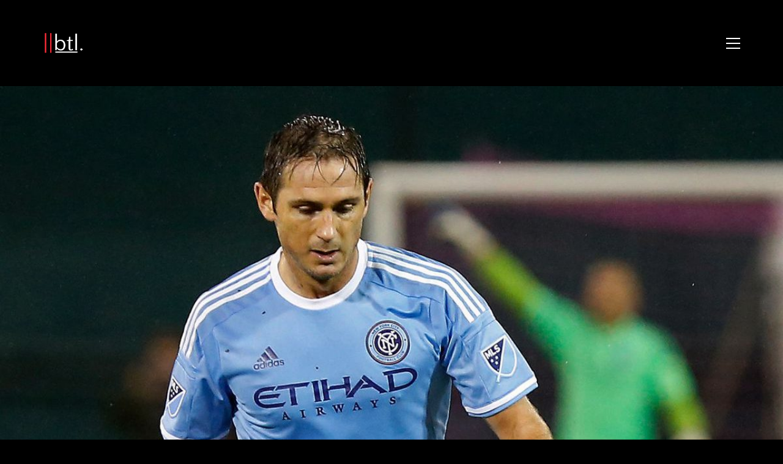

--- FILE ---
content_type: text/html; charset=UTF-8
request_url: https://breakingthelines.com/opinion/history-of-designated-players-in-mls/
body_size: 22915
content:
<!DOCTYPE html>

<html class="no-js" dir="ltr" lang="en-GB" prefix="og: https://ogp.me/ns#">
<head>
    <meta charset="UTF-8">
    <meta name="viewport" content="width=device-width, initial-scale=1.0">

	<title>History of Designated Players in MLS - Breaking The Lines</title>
		<style type="text/css">
		#wp-admin-bar-wp-logo .ab-icon {
			display: none;
		}
		#wp-admin-bar-wp-logo > .ab-item {
			background-image: url(http://breakingthelines.com/wp-content/uploads/2016/12/cropped-btl-logo.png)!important;
			background-size: auto 32px!important;
			height: 32px!important;
			min-width: 32px!important;
			padding: 0px!important;
			margin: 0px 5px!important;
		}
		</style>
		<link rel="preconnect" href="https://fonts.googleapis.com">
<link rel="preconnect" href="https://fonts.gstatic.com" crossorigin>
<link rel="preload" href="https://fonts.gstatic.com/s/opensans/v29/memSYaGs126MiZpBA-UvWbX2vVnXBbObj2OVZyOOSr4dVJWUgsjZ0B4gaVQUwaEQbjA.woff" as="font" type="font/woff" crossorigin>
<link rel="preload" href="https://fonts.gstatic.com/s/worksans/v17/QGYsz_wNahGAdqQ43Rh_fKDptfpA4Q.woff2" as="font" type="font/woff2" crossorigin>

		<!-- All in One SEO 4.7.3 - aioseo.com -->
		<meta name="description" content="Major League Soccer is one of the quickest growing leagues in the history of the sports world. The league began in 1996 with just ten teams and a hockey-style shootout which fans now look back and laugh on. With some 1994 American World Cup Heroes returning to their homeland to grow a league in the" />
		<meta name="robots" content="max-image-preview:large" />
		<meta name="google-site-verification" content="FFVRUXHphCfaIhW6QwzLZORlNOgKnUpChTgXDb18r3Y" />
		<link rel="canonical" href="https://breakingthelines.com/opinion/history-of-designated-players-in-mls/" />
		<meta name="generator" content="All in One SEO (AIOSEO) 4.7.3" />
		<meta property="og:locale" content="en_GB" />
		<meta property="og:site_name" content="Breaking The Lines - Curated Football Opinions" />
		<meta property="og:type" content="article" />
		<meta property="og:title" content="History of Designated Players in MLS - Breaking The Lines" />
		<meta property="og:description" content="Major League Soccer is one of the quickest growing leagues in the history of the sports world. The league began in 1996 with just ten teams and a hockey-style shootout which fans now look back and laugh on. With some 1994 American World Cup Heroes returning to their homeland to grow a league in the" />
		<meta property="og:url" content="https://breakingthelines.com/opinion/history-of-designated-players-in-mls/" />
		<meta property="article:published_time" content="2018-01-12T00:13:33+00:00" />
		<meta property="article:modified_time" content="2018-01-12T00:21:41+00:00" />
		<meta name="twitter:card" content="summary_large_image" />
		<meta name="twitter:site" content="@BTLvid" />
		<meta name="twitter:title" content="History of Designated Players in MLS - Breaking The Lines" />
		<meta name="twitter:description" content="Major League Soccer is one of the quickest growing leagues in the history of the sports world. The league began in 1996 with just ten teams and a hockey-style shootout which fans now look back and laugh on. With some 1994 American World Cup Heroes returning to their homeland to grow a league in the" />
		<meta name="twitter:creator" content="@BTLvid" />
		<script type="application/ld+json" class="aioseo-schema">
			{"@context":"https:\/\/schema.org","@graph":[{"@type":"BlogPosting","@id":"https:\/\/breakingthelines.com\/opinion\/history-of-designated-players-in-mls\/#blogposting","name":"History of Designated Players in MLS - Breaking The Lines","headline":"History of Designated Players in MLS","author":{"@id":"https:\/\/breakingthelines.com\/author\/footballskipper\/#author"},"publisher":{"@id":"https:\/\/breakingthelines.com\/#organization"},"image":{"@type":"ImageObject","url":"https:\/\/breakingthelines.com\/wp-content\/uploads\/2018\/01\/8100A3A6-5138-4A3E-B730-3C09EFDDD609.jpeg","width":1200,"height":800},"datePublished":"2018-01-12T00:13:33+00:00","dateModified":"2018-01-12T00:21:41+00:00","inLanguage":"en-GB","mainEntityOfPage":{"@id":"https:\/\/breakingthelines.com\/opinion\/history-of-designated-players-in-mls\/#webpage"},"isPartOf":{"@id":"https:\/\/breakingthelines.com\/opinion\/history-of-designated-players-in-mls\/#webpage"},"articleSection":"Historical"},{"@type":"BreadcrumbList","@id":"https:\/\/breakingthelines.com\/opinion\/history-of-designated-players-in-mls\/#breadcrumblist","itemListElement":[{"@type":"ListItem","@id":"https:\/\/breakingthelines.com\/#listItem","position":1,"name":"Home","item":"https:\/\/breakingthelines.com\/","nextItem":"https:\/\/breakingthelines.com\/category\/opinion\/#listItem"},{"@type":"ListItem","@id":"https:\/\/breakingthelines.com\/category\/opinion\/#listItem","position":2,"name":"Opinion","item":"https:\/\/breakingthelines.com\/category\/opinion\/","nextItem":"https:\/\/breakingthelines.com\/opinion\/history-of-designated-players-in-mls\/#listItem","previousItem":"https:\/\/breakingthelines.com\/#listItem"},{"@type":"ListItem","@id":"https:\/\/breakingthelines.com\/opinion\/history-of-designated-players-in-mls\/#listItem","position":3,"name":"History of Designated Players in MLS","previousItem":"https:\/\/breakingthelines.com\/category\/opinion\/#listItem"}]},{"@type":"Organization","@id":"https:\/\/breakingthelines.com\/#organization","name":"Breaking The Lines","description":"Curated Football Opinions","url":"https:\/\/breakingthelines.com\/","sameAs":["https:\/\/x.com\/BTLvid"]},{"@type":"Person","@id":"https:\/\/breakingthelines.com\/author\/footballskipper\/#author","url":"https:\/\/breakingthelines.com\/author\/footballskipper\/","name":"Thomas","image":{"@type":"ImageObject","@id":"https:\/\/breakingthelines.com\/opinion\/history-of-designated-players-in-mls\/#authorImage","url":"https:\/\/secure.gravatar.com\/avatar\/6f62344cfa82b31ff6e0c258ccb9d120?s=96&d=identicon&r=g","width":96,"height":96,"caption":"Thomas"}},{"@type":"WebPage","@id":"https:\/\/breakingthelines.com\/opinion\/history-of-designated-players-in-mls\/#webpage","url":"https:\/\/breakingthelines.com\/opinion\/history-of-designated-players-in-mls\/","name":"History of Designated Players in MLS - Breaking The Lines","description":"Major League Soccer is one of the quickest growing leagues in the history of the sports world. The league began in 1996 with just ten teams and a hockey-style shootout which fans now look back and laugh on. With some 1994 American World Cup Heroes returning to their homeland to grow a league in the","inLanguage":"en-GB","isPartOf":{"@id":"https:\/\/breakingthelines.com\/#website"},"breadcrumb":{"@id":"https:\/\/breakingthelines.com\/opinion\/history-of-designated-players-in-mls\/#breadcrumblist"},"author":{"@id":"https:\/\/breakingthelines.com\/author\/footballskipper\/#author"},"creator":{"@id":"https:\/\/breakingthelines.com\/author\/footballskipper\/#author"},"image":{"@type":"ImageObject","url":"https:\/\/breakingthelines.com\/wp-content\/uploads\/2018\/01\/8100A3A6-5138-4A3E-B730-3C09EFDDD609.jpeg","@id":"https:\/\/breakingthelines.com\/opinion\/history-of-designated-players-in-mls\/#mainImage","width":1200,"height":800},"primaryImageOfPage":{"@id":"https:\/\/breakingthelines.com\/opinion\/history-of-designated-players-in-mls\/#mainImage"},"datePublished":"2018-01-12T00:13:33+00:00","dateModified":"2018-01-12T00:21:41+00:00"},{"@type":"WebSite","@id":"https:\/\/breakingthelines.com\/#website","url":"https:\/\/breakingthelines.com\/","name":"Breaking The Lines","description":"Curated Football Opinions","inLanguage":"en-GB","publisher":{"@id":"https:\/\/breakingthelines.com\/#organization"}}]}
		</script>
		<!-- All in One SEO -->

<link rel='dns-prefetch' href='//www.googletagmanager.com' />
<link rel='dns-prefetch' href='//fonts.googleapis.com' />
<link rel="alternate" type="application/rss+xml" title="Breaking The Lines &raquo; Feed" href="https://breakingthelines.com/feed/" />
<link rel="alternate" type="application/rss+xml" title="Breaking The Lines &raquo; Comments Feed" href="https://breakingthelines.com/comments/feed/" />
<link rel="alternate" type="application/rss+xml" title="Breaking The Lines &raquo; History of Designated Players in MLS Comments Feed" href="https://breakingthelines.com/opinion/history-of-designated-players-in-mls/feed/" />
<style type="text/css">.brave_popup{display:none}</style><script data-no-optimize="1"> var brave_popup_data = {}; var bravepop_emailValidation=false; var brave_popup_videos = {};  var brave_popup_formData = {};var brave_popup_adminUser = false; var brave_popup_pageInfo = {"type":"single","pageID":7353,"singleType":"post"};  var bravepop_emailSuggestions={};</script>		<!-- This site uses the Google Analytics by ExactMetrics plugin v7.23.1 - Using Analytics tracking - https://www.exactmetrics.com/ -->
							<script src="//www.googletagmanager.com/gtag/js?id=G-J3V3HP4VTQ"  data-cfasync="false" data-wpfc-render="false" type="text/javascript" async></script>
			<script data-cfasync="false" data-wpfc-render="false" type="text/javascript">
				var em_version = '7.23.1';
				var em_track_user = true;
				var em_no_track_reason = '';
				
								var disableStrs = [
										'ga-disable-G-J3V3HP4VTQ',
									];

				/* Function to detect opted out users */
				function __gtagTrackerIsOptedOut() {
					for (var index = 0; index < disableStrs.length; index++) {
						if (document.cookie.indexOf(disableStrs[index] + '=true') > -1) {
							return true;
						}
					}

					return false;
				}

				/* Disable tracking if the opt-out cookie exists. */
				if (__gtagTrackerIsOptedOut()) {
					for (var index = 0; index < disableStrs.length; index++) {
						window[disableStrs[index]] = true;
					}
				}

				/* Opt-out function */
				function __gtagTrackerOptout() {
					for (var index = 0; index < disableStrs.length; index++) {
						document.cookie = disableStrs[index] + '=true; expires=Thu, 31 Dec 2099 23:59:59 UTC; path=/';
						window[disableStrs[index]] = true;
					}
				}

				if ('undefined' === typeof gaOptout) {
					function gaOptout() {
						__gtagTrackerOptout();
					}
				}
								window.dataLayer = window.dataLayer || [];

				window.ExactMetricsDualTracker = {
					helpers: {},
					trackers: {},
				};
				if (em_track_user) {
					function __gtagDataLayer() {
						dataLayer.push(arguments);
					}

					function __gtagTracker(type, name, parameters) {
						if (!parameters) {
							parameters = {};
						}

						if (parameters.send_to) {
							__gtagDataLayer.apply(null, arguments);
							return;
						}

						if (type === 'event') {
														parameters.send_to = exactmetrics_frontend.v4_id;
							var hookName = name;
							if (typeof parameters['event_category'] !== 'undefined') {
								hookName = parameters['event_category'] + ':' + name;
							}

							if (typeof ExactMetricsDualTracker.trackers[hookName] !== 'undefined') {
								ExactMetricsDualTracker.trackers[hookName](parameters);
							} else {
								__gtagDataLayer('event', name, parameters);
							}
							
						} else {
							__gtagDataLayer.apply(null, arguments);
						}
					}

					__gtagTracker('js', new Date());
					__gtagTracker('set', {
						'developer_id.dNDMyYj': true,
											});
										__gtagTracker('config', 'G-J3V3HP4VTQ', {"forceSSL":"true","anonymize_ip":"true"} );
															window.gtag = __gtagTracker;										(function () {
						/* https://developers.google.com/analytics/devguides/collection/analyticsjs/ */
						/* ga and __gaTracker compatibility shim. */
						var noopfn = function () {
							return null;
						};
						var newtracker = function () {
							return new Tracker();
						};
						var Tracker = function () {
							return null;
						};
						var p = Tracker.prototype;
						p.get = noopfn;
						p.set = noopfn;
						p.send = function () {
							var args = Array.prototype.slice.call(arguments);
							args.unshift('send');
							__gaTracker.apply(null, args);
						};
						var __gaTracker = function () {
							var len = arguments.length;
							if (len === 0) {
								return;
							}
							var f = arguments[len - 1];
							if (typeof f !== 'object' || f === null || typeof f.hitCallback !== 'function') {
								if ('send' === arguments[0]) {
									var hitConverted, hitObject = false, action;
									if ('event' === arguments[1]) {
										if ('undefined' !== typeof arguments[3]) {
											hitObject = {
												'eventAction': arguments[3],
												'eventCategory': arguments[2],
												'eventLabel': arguments[4],
												'value': arguments[5] ? arguments[5] : 1,
											}
										}
									}
									if ('pageview' === arguments[1]) {
										if ('undefined' !== typeof arguments[2]) {
											hitObject = {
												'eventAction': 'page_view',
												'page_path': arguments[2],
											}
										}
									}
									if (typeof arguments[2] === 'object') {
										hitObject = arguments[2];
									}
									if (typeof arguments[5] === 'object') {
										Object.assign(hitObject, arguments[5]);
									}
									if ('undefined' !== typeof arguments[1].hitType) {
										hitObject = arguments[1];
										if ('pageview' === hitObject.hitType) {
											hitObject.eventAction = 'page_view';
										}
									}
									if (hitObject) {
										action = 'timing' === arguments[1].hitType ? 'timing_complete' : hitObject.eventAction;
										hitConverted = mapArgs(hitObject);
										__gtagTracker('event', action, hitConverted);
									}
								}
								return;
							}

							function mapArgs(args) {
								var arg, hit = {};
								var gaMap = {
									'eventCategory': 'event_category',
									'eventAction': 'event_action',
									'eventLabel': 'event_label',
									'eventValue': 'event_value',
									'nonInteraction': 'non_interaction',
									'timingCategory': 'event_category',
									'timingVar': 'name',
									'timingValue': 'value',
									'timingLabel': 'event_label',
									'page': 'page_path',
									'location': 'page_location',
									'title': 'page_title',
									'referrer' : 'page_referrer',
								};
								for (arg in args) {
																		if (!(!args.hasOwnProperty(arg) || !gaMap.hasOwnProperty(arg))) {
										hit[gaMap[arg]] = args[arg];
									} else {
										hit[arg] = args[arg];
									}
								}
								return hit;
							}

							try {
								f.hitCallback();
							} catch (ex) {
							}
						};
						__gaTracker.create = newtracker;
						__gaTracker.getByName = newtracker;
						__gaTracker.getAll = function () {
							return [];
						};
						__gaTracker.remove = noopfn;
						__gaTracker.loaded = true;
						window['__gaTracker'] = __gaTracker;
					})();
									} else {
										console.log("");
					(function () {
						function __gtagTracker() {
							return null;
						}

						window['__gtagTracker'] = __gtagTracker;
						window['gtag'] = __gtagTracker;
					})();
									}
			</script>
				<!-- / Google Analytics by ExactMetrics -->
				<!-- This site uses the Google Analytics by MonsterInsights plugin v9.1.1 - Using Analytics tracking - https://www.monsterinsights.com/ -->
		<!-- Note: MonsterInsights is not currently configured on this site. The site owner needs to authenticate with Google Analytics in the MonsterInsights settings panel. -->
					<!-- No tracking code set -->
				<!-- / Google Analytics by MonsterInsights -->
		<script type="text/javascript">
/* <![CDATA[ */
window._wpemojiSettings = {"baseUrl":"https:\/\/s.w.org\/images\/core\/emoji\/14.0.0\/72x72\/","ext":".png","svgUrl":"https:\/\/s.w.org\/images\/core\/emoji\/14.0.0\/svg\/","svgExt":".svg","source":{"concatemoji":"https:\/\/breakingthelines.com\/wp-includes\/js\/wp-emoji-release.min.js?ver=6.4.2"}};
/*! This file is auto-generated */
!function(i,n){var o,s,e;function c(e){try{var t={supportTests:e,timestamp:(new Date).valueOf()};sessionStorage.setItem(o,JSON.stringify(t))}catch(e){}}function p(e,t,n){e.clearRect(0,0,e.canvas.width,e.canvas.height),e.fillText(t,0,0);var t=new Uint32Array(e.getImageData(0,0,e.canvas.width,e.canvas.height).data),r=(e.clearRect(0,0,e.canvas.width,e.canvas.height),e.fillText(n,0,0),new Uint32Array(e.getImageData(0,0,e.canvas.width,e.canvas.height).data));return t.every(function(e,t){return e===r[t]})}function u(e,t,n){switch(t){case"flag":return n(e,"\ud83c\udff3\ufe0f\u200d\u26a7\ufe0f","\ud83c\udff3\ufe0f\u200b\u26a7\ufe0f")?!1:!n(e,"\ud83c\uddfa\ud83c\uddf3","\ud83c\uddfa\u200b\ud83c\uddf3")&&!n(e,"\ud83c\udff4\udb40\udc67\udb40\udc62\udb40\udc65\udb40\udc6e\udb40\udc67\udb40\udc7f","\ud83c\udff4\u200b\udb40\udc67\u200b\udb40\udc62\u200b\udb40\udc65\u200b\udb40\udc6e\u200b\udb40\udc67\u200b\udb40\udc7f");case"emoji":return!n(e,"\ud83e\udef1\ud83c\udffb\u200d\ud83e\udef2\ud83c\udfff","\ud83e\udef1\ud83c\udffb\u200b\ud83e\udef2\ud83c\udfff")}return!1}function f(e,t,n){var r="undefined"!=typeof WorkerGlobalScope&&self instanceof WorkerGlobalScope?new OffscreenCanvas(300,150):i.createElement("canvas"),a=r.getContext("2d",{willReadFrequently:!0}),o=(a.textBaseline="top",a.font="600 32px Arial",{});return e.forEach(function(e){o[e]=t(a,e,n)}),o}function t(e){var t=i.createElement("script");t.src=e,t.defer=!0,i.head.appendChild(t)}"undefined"!=typeof Promise&&(o="wpEmojiSettingsSupports",s=["flag","emoji"],n.supports={everything:!0,everythingExceptFlag:!0},e=new Promise(function(e){i.addEventListener("DOMContentLoaded",e,{once:!0})}),new Promise(function(t){var n=function(){try{var e=JSON.parse(sessionStorage.getItem(o));if("object"==typeof e&&"number"==typeof e.timestamp&&(new Date).valueOf()<e.timestamp+604800&&"object"==typeof e.supportTests)return e.supportTests}catch(e){}return null}();if(!n){if("undefined"!=typeof Worker&&"undefined"!=typeof OffscreenCanvas&&"undefined"!=typeof URL&&URL.createObjectURL&&"undefined"!=typeof Blob)try{var e="postMessage("+f.toString()+"("+[JSON.stringify(s),u.toString(),p.toString()].join(",")+"));",r=new Blob([e],{type:"text/javascript"}),a=new Worker(URL.createObjectURL(r),{name:"wpTestEmojiSupports"});return void(a.onmessage=function(e){c(n=e.data),a.terminate(),t(n)})}catch(e){}c(n=f(s,u,p))}t(n)}).then(function(e){for(var t in e)n.supports[t]=e[t],n.supports.everything=n.supports.everything&&n.supports[t],"flag"!==t&&(n.supports.everythingExceptFlag=n.supports.everythingExceptFlag&&n.supports[t]);n.supports.everythingExceptFlag=n.supports.everythingExceptFlag&&!n.supports.flag,n.DOMReady=!1,n.readyCallback=function(){n.DOMReady=!0}}).then(function(){return e}).then(function(){var e;n.supports.everything||(n.readyCallback(),(e=n.source||{}).concatemoji?t(e.concatemoji):e.wpemoji&&e.twemoji&&(t(e.twemoji),t(e.wpemoji)))}))}((window,document),window._wpemojiSettings);
/* ]]> */
</script>
		<style type="text/css">

						.mejs-controls, .mejs-mediaelement {
				background: #000000 !important;
			}
			
						.mejs-container {
				border: 1px solid #ff2d39;
			}
			
			
			
						.mejs-controls .mejs-time-rail .mejs-time-total {
				background: #000000 !important;
			}
			
						.mejs-controls .mejs-time-rail .mejs-time-current {
				background: #ffffff !important;
			}
			
						.mejs-controls .mejs-time-rail .mejs-time-loaded {
				background: #ff2d39 !important;
			}
			
						.mejs-controls .mejs-horizontal-volume-slider .mejs-horizontal-volume-total {
				background: #000000 !important;
			}
			
			
		</style>
		<link rel='stylesheet' id='layerslider-css' href='https://breakingthelines.com/wp-content/plugins/LayerSlider/assets/static/layerslider/css/layerslider.css?ver=7.9.6' media='all' />
<link rel='stylesheet' id='ls-google-fonts-css' href='https://fonts.googleapis.com/css?family=Lato:100,100i,200,200i,300,300i,400,400i,500,500i,600,600i,700,700i,800,800i,900,900i%7COpen+Sans:100,100i,200,200i,300,300i,400,400i,500,500i,600,600i,700,700i,800,800i,900,900i%7CIndie+Flower:100,100i,200,200i,300,300i,400,400i,500,500i,600,600i,700,700i,800,800i,900,900i%7COswald:100,100i,200,200i,300,300i,400,400i,500,500i,600,600i,700,700i,800,800i,900,900i' media='all' />
<style id='wp-emoji-styles-inline-css'>

	img.wp-smiley, img.emoji {
		display: inline !important;
		border: none !important;
		box-shadow: none !important;
		height: 1em !important;
		width: 1em !important;
		margin: 0 0.07em !important;
		vertical-align: -0.1em !important;
		background: none !important;
		padding: 0 !important;
	}
</style>
<link rel='stylesheet' id='wp-block-library-css' href='https://breakingthelines.com/wp-includes/css/dist/block-library/style.min.css?ver=6.4.2' media='all' />
<style id='classic-theme-styles-inline-css'>
/*! This file is auto-generated */
.wp-block-button__link{color:#fff;background-color:#32373c;border-radius:9999px;box-shadow:none;text-decoration:none;padding:calc(.667em + 2px) calc(1.333em + 2px);font-size:1.125em}.wp-block-file__button{background:#32373c;color:#fff;text-decoration:none}
</style>
<style id='global-styles-inline-css'>
body{--wp--preset--color--black: #000000;--wp--preset--color--cyan-bluish-gray: #abb8c3;--wp--preset--color--white: #ffffff;--wp--preset--color--pale-pink: #f78da7;--wp--preset--color--vivid-red: #cf2e2e;--wp--preset--color--luminous-vivid-orange: #ff6900;--wp--preset--color--luminous-vivid-amber: #fcb900;--wp--preset--color--light-green-cyan: #7bdcb5;--wp--preset--color--vivid-green-cyan: #00d084;--wp--preset--color--pale-cyan-blue: #8ed1fc;--wp--preset--color--vivid-cyan-blue: #0693e3;--wp--preset--color--vivid-purple: #9b51e0;--wp--preset--gradient--vivid-cyan-blue-to-vivid-purple: linear-gradient(135deg,rgba(6,147,227,1) 0%,rgb(155,81,224) 100%);--wp--preset--gradient--light-green-cyan-to-vivid-green-cyan: linear-gradient(135deg,rgb(122,220,180) 0%,rgb(0,208,130) 100%);--wp--preset--gradient--luminous-vivid-amber-to-luminous-vivid-orange: linear-gradient(135deg,rgba(252,185,0,1) 0%,rgba(255,105,0,1) 100%);--wp--preset--gradient--luminous-vivid-orange-to-vivid-red: linear-gradient(135deg,rgba(255,105,0,1) 0%,rgb(207,46,46) 100%);--wp--preset--gradient--very-light-gray-to-cyan-bluish-gray: linear-gradient(135deg,rgb(238,238,238) 0%,rgb(169,184,195) 100%);--wp--preset--gradient--cool-to-warm-spectrum: linear-gradient(135deg,rgb(74,234,220) 0%,rgb(151,120,209) 20%,rgb(207,42,186) 40%,rgb(238,44,130) 60%,rgb(251,105,98) 80%,rgb(254,248,76) 100%);--wp--preset--gradient--blush-light-purple: linear-gradient(135deg,rgb(255,206,236) 0%,rgb(152,150,240) 100%);--wp--preset--gradient--blush-bordeaux: linear-gradient(135deg,rgb(254,205,165) 0%,rgb(254,45,45) 50%,rgb(107,0,62) 100%);--wp--preset--gradient--luminous-dusk: linear-gradient(135deg,rgb(255,203,112) 0%,rgb(199,81,192) 50%,rgb(65,88,208) 100%);--wp--preset--gradient--pale-ocean: linear-gradient(135deg,rgb(255,245,203) 0%,rgb(182,227,212) 50%,rgb(51,167,181) 100%);--wp--preset--gradient--electric-grass: linear-gradient(135deg,rgb(202,248,128) 0%,rgb(113,206,126) 100%);--wp--preset--gradient--midnight: linear-gradient(135deg,rgb(2,3,129) 0%,rgb(40,116,252) 100%);--wp--preset--font-size--small: 13px;--wp--preset--font-size--medium: 20px;--wp--preset--font-size--large: 36px;--wp--preset--font-size--x-large: 42px;--wp--preset--spacing--20: 0.44rem;--wp--preset--spacing--30: 0.67rem;--wp--preset--spacing--40: 1rem;--wp--preset--spacing--50: 1.5rem;--wp--preset--spacing--60: 2.25rem;--wp--preset--spacing--70: 3.38rem;--wp--preset--spacing--80: 5.06rem;--wp--preset--shadow--natural: 6px 6px 9px rgba(0, 0, 0, 0.2);--wp--preset--shadow--deep: 12px 12px 50px rgba(0, 0, 0, 0.4);--wp--preset--shadow--sharp: 6px 6px 0px rgba(0, 0, 0, 0.2);--wp--preset--shadow--outlined: 6px 6px 0px -3px rgba(255, 255, 255, 1), 6px 6px rgba(0, 0, 0, 1);--wp--preset--shadow--crisp: 6px 6px 0px rgba(0, 0, 0, 1);}:where(.is-layout-flex){gap: 0.5em;}:where(.is-layout-grid){gap: 0.5em;}body .is-layout-flow > .alignleft{float: left;margin-inline-start: 0;margin-inline-end: 2em;}body .is-layout-flow > .alignright{float: right;margin-inline-start: 2em;margin-inline-end: 0;}body .is-layout-flow > .aligncenter{margin-left: auto !important;margin-right: auto !important;}body .is-layout-constrained > .alignleft{float: left;margin-inline-start: 0;margin-inline-end: 2em;}body .is-layout-constrained > .alignright{float: right;margin-inline-start: 2em;margin-inline-end: 0;}body .is-layout-constrained > .aligncenter{margin-left: auto !important;margin-right: auto !important;}body .is-layout-constrained > :where(:not(.alignleft):not(.alignright):not(.alignfull)){max-width: var(--wp--style--global--content-size);margin-left: auto !important;margin-right: auto !important;}body .is-layout-constrained > .alignwide{max-width: var(--wp--style--global--wide-size);}body .is-layout-flex{display: flex;}body .is-layout-flex{flex-wrap: wrap;align-items: center;}body .is-layout-flex > *{margin: 0;}body .is-layout-grid{display: grid;}body .is-layout-grid > *{margin: 0;}:where(.wp-block-columns.is-layout-flex){gap: 2em;}:where(.wp-block-columns.is-layout-grid){gap: 2em;}:where(.wp-block-post-template.is-layout-flex){gap: 1.25em;}:where(.wp-block-post-template.is-layout-grid){gap: 1.25em;}.has-black-color{color: var(--wp--preset--color--black) !important;}.has-cyan-bluish-gray-color{color: var(--wp--preset--color--cyan-bluish-gray) !important;}.has-white-color{color: var(--wp--preset--color--white) !important;}.has-pale-pink-color{color: var(--wp--preset--color--pale-pink) !important;}.has-vivid-red-color{color: var(--wp--preset--color--vivid-red) !important;}.has-luminous-vivid-orange-color{color: var(--wp--preset--color--luminous-vivid-orange) !important;}.has-luminous-vivid-amber-color{color: var(--wp--preset--color--luminous-vivid-amber) !important;}.has-light-green-cyan-color{color: var(--wp--preset--color--light-green-cyan) !important;}.has-vivid-green-cyan-color{color: var(--wp--preset--color--vivid-green-cyan) !important;}.has-pale-cyan-blue-color{color: var(--wp--preset--color--pale-cyan-blue) !important;}.has-vivid-cyan-blue-color{color: var(--wp--preset--color--vivid-cyan-blue) !important;}.has-vivid-purple-color{color: var(--wp--preset--color--vivid-purple) !important;}.has-black-background-color{background-color: var(--wp--preset--color--black) !important;}.has-cyan-bluish-gray-background-color{background-color: var(--wp--preset--color--cyan-bluish-gray) !important;}.has-white-background-color{background-color: var(--wp--preset--color--white) !important;}.has-pale-pink-background-color{background-color: var(--wp--preset--color--pale-pink) !important;}.has-vivid-red-background-color{background-color: var(--wp--preset--color--vivid-red) !important;}.has-luminous-vivid-orange-background-color{background-color: var(--wp--preset--color--luminous-vivid-orange) !important;}.has-luminous-vivid-amber-background-color{background-color: var(--wp--preset--color--luminous-vivid-amber) !important;}.has-light-green-cyan-background-color{background-color: var(--wp--preset--color--light-green-cyan) !important;}.has-vivid-green-cyan-background-color{background-color: var(--wp--preset--color--vivid-green-cyan) !important;}.has-pale-cyan-blue-background-color{background-color: var(--wp--preset--color--pale-cyan-blue) !important;}.has-vivid-cyan-blue-background-color{background-color: var(--wp--preset--color--vivid-cyan-blue) !important;}.has-vivid-purple-background-color{background-color: var(--wp--preset--color--vivid-purple) !important;}.has-black-border-color{border-color: var(--wp--preset--color--black) !important;}.has-cyan-bluish-gray-border-color{border-color: var(--wp--preset--color--cyan-bluish-gray) !important;}.has-white-border-color{border-color: var(--wp--preset--color--white) !important;}.has-pale-pink-border-color{border-color: var(--wp--preset--color--pale-pink) !important;}.has-vivid-red-border-color{border-color: var(--wp--preset--color--vivid-red) !important;}.has-luminous-vivid-orange-border-color{border-color: var(--wp--preset--color--luminous-vivid-orange) !important;}.has-luminous-vivid-amber-border-color{border-color: var(--wp--preset--color--luminous-vivid-amber) !important;}.has-light-green-cyan-border-color{border-color: var(--wp--preset--color--light-green-cyan) !important;}.has-vivid-green-cyan-border-color{border-color: var(--wp--preset--color--vivid-green-cyan) !important;}.has-pale-cyan-blue-border-color{border-color: var(--wp--preset--color--pale-cyan-blue) !important;}.has-vivid-cyan-blue-border-color{border-color: var(--wp--preset--color--vivid-cyan-blue) !important;}.has-vivid-purple-border-color{border-color: var(--wp--preset--color--vivid-purple) !important;}.has-vivid-cyan-blue-to-vivid-purple-gradient-background{background: var(--wp--preset--gradient--vivid-cyan-blue-to-vivid-purple) !important;}.has-light-green-cyan-to-vivid-green-cyan-gradient-background{background: var(--wp--preset--gradient--light-green-cyan-to-vivid-green-cyan) !important;}.has-luminous-vivid-amber-to-luminous-vivid-orange-gradient-background{background: var(--wp--preset--gradient--luminous-vivid-amber-to-luminous-vivid-orange) !important;}.has-luminous-vivid-orange-to-vivid-red-gradient-background{background: var(--wp--preset--gradient--luminous-vivid-orange-to-vivid-red) !important;}.has-very-light-gray-to-cyan-bluish-gray-gradient-background{background: var(--wp--preset--gradient--very-light-gray-to-cyan-bluish-gray) !important;}.has-cool-to-warm-spectrum-gradient-background{background: var(--wp--preset--gradient--cool-to-warm-spectrum) !important;}.has-blush-light-purple-gradient-background{background: var(--wp--preset--gradient--blush-light-purple) !important;}.has-blush-bordeaux-gradient-background{background: var(--wp--preset--gradient--blush-bordeaux) !important;}.has-luminous-dusk-gradient-background{background: var(--wp--preset--gradient--luminous-dusk) !important;}.has-pale-ocean-gradient-background{background: var(--wp--preset--gradient--pale-ocean) !important;}.has-electric-grass-gradient-background{background: var(--wp--preset--gradient--electric-grass) !important;}.has-midnight-gradient-background{background: var(--wp--preset--gradient--midnight) !important;}.has-small-font-size{font-size: var(--wp--preset--font-size--small) !important;}.has-medium-font-size{font-size: var(--wp--preset--font-size--medium) !important;}.has-large-font-size{font-size: var(--wp--preset--font-size--large) !important;}.has-x-large-font-size{font-size: var(--wp--preset--font-size--x-large) !important;}
.wp-block-navigation a:where(:not(.wp-element-button)){color: inherit;}
:where(.wp-block-post-template.is-layout-flex){gap: 1.25em;}:where(.wp-block-post-template.is-layout-grid){gap: 1.25em;}
:where(.wp-block-columns.is-layout-flex){gap: 2em;}:where(.wp-block-columns.is-layout-grid){gap: 2em;}
.wp-block-pullquote{font-size: 1.5em;line-height: 1.6;}
</style>
<link rel='stylesheet' id='dashicons-css' href='https://breakingthelines.com/wp-includes/css/dashicons.min.css?ver=6.4.2' media='all' />
<link rel='stylesheet' id='media_player_style_kit-frontend-css' href='https://breakingthelines.com/wp-content/plugins/media-player-style-kit/assets/css/frontend.css?ver=1.0.1' media='all' />
<link rel='stylesheet' id='simple-banner-style-css' href='https://breakingthelines.com/wp-content/plugins/simple-banner/simple-banner.css?ver=2.17.0' media='all' />
<link rel='stylesheet' id='ppress-frontend-css' href='https://breakingthelines.com/wp-content/plugins/wp-user-avatar/assets/css/frontend.min.css?ver=4.14.1' media='all' />
<link rel='stylesheet' id='ppress-flatpickr-css' href='https://breakingthelines.com/wp-content/plugins/wp-user-avatar/assets/flatpickr/flatpickr.min.css?ver=4.14.1' media='all' />
<link rel='stylesheet' id='ppress-select2-css' href='https://breakingthelines.com/wp-content/plugins/wp-user-avatar/assets/select2/select2.min.css?ver=6.4.2' media='all' />
<link rel='stylesheet' id='credit-tracker-plugin-styles-css' href='https://breakingthelines.com/wp-content/plugins/credit-tracker/css/ct-public.css?ver=1.1.17' media='all' />
<link rel='stylesheet' id='kalium-bootstrap-css-css' href='https://breakingthelines.com/wp-content/themes/kalium/assets/css/bootstrap.min.css?ver=3.11.2.001' media='all' />
<link rel='stylesheet' id='kalium-theme-base-css-css' href='https://breakingthelines.com/wp-content/themes/kalium/assets/css/base.min.css?ver=3.11.2.001' media='all' />
<link rel='stylesheet' id='kalium-theme-style-new-css-css' href='https://breakingthelines.com/wp-content/themes/kalium/assets/css/new/style.min.css?ver=3.11.2.001' media='all' />
<link rel='stylesheet' id='kalium-theme-other-css-css' href='https://breakingthelines.com/wp-content/themes/kalium/assets/css/other.min.css?ver=3.11.2.001' media='all' />
<link rel='stylesheet' id='kalium-style-css-css' href='https://breakingthelines.com/wp-content/themes/kalium/style.css?ver=3.11.2.001' media='all' />
<link rel='stylesheet' id='custom-skin-css' href='https://breakingthelines.com/wp-content/themes/kalium/assets/css/custom-skin.css?ver=58213c8aba53344c18789122b24f2699' media='all' />
<link rel='stylesheet' id='kalium-fluidbox-css-css' href='https://breakingthelines.com/wp-content/themes/kalium/assets/vendors/fluidbox/css/fluidbox.min.css?ver=3.11.2.001' media='all' />
<link rel='stylesheet' id='typolab-open-sans-font-7-css' href='https://fonts.googleapis.com/css2?family=Open+Sans&#038;display=swap&#038;ver=3.11.2' media='all' />
<link rel='stylesheet' id='typolab-work-sans-font-6-css' href='https://fonts.googleapis.com/css2?family=Work+Sans%3Awght%40300%3B400&#038;display=swap&#038;ver=3.11.2' media='all' />
    <script type="text/javascript">
		var ajaxurl = ajaxurl || 'https://breakingthelines.com/wp-admin/admin-ajax.php';
		    </script>
	
<style data-custom-selectors>.font-7{font-family:"Open Sans";font-style:normal;font-weight:normal}body, p{font-family:"Open Sans";font-style:normal;font-weight:normal}</style>
<style data-custom-selectors>.font-6{font-family:"Work Sans";font-style:normal;font-weight:300}</style><script type="text/javascript" src="https://breakingthelines.com/wp-includes/js/jquery/jquery.min.js?ver=3.7.1" id="jquery-core-js"></script>
<script type="text/javascript" src="https://breakingthelines.com/wp-includes/js/jquery/jquery-migrate.min.js?ver=3.4.1" id="jquery-migrate-js"></script>
<script type="text/javascript" src="https://breakingthelines.com/wp-content/plugins/google-analytics-dashboard-for-wp/assets/js/frontend-gtag.min.js?ver=7.23.1" id="exactmetrics-frontend-script-js"></script>
<script data-cfasync="false" data-wpfc-render="false" type="text/javascript" id='exactmetrics-frontend-script-js-extra'>/* <![CDATA[ */
var exactmetrics_frontend = {"js_events_tracking":"true","download_extensions":"zip,mp3,mpeg,pdf,docx,pptx,xlsx,rar","inbound_paths":"[{\"path\":\"\\\/go\\\/\",\"label\":\"affiliate\"},{\"path\":\"\\\/recommend\\\/\",\"label\":\"affiliate\"}]","home_url":"https:\/\/breakingthelines.com","hash_tracking":"false","v4_id":"G-J3V3HP4VTQ"};/* ]]> */
</script>
<script type="text/javascript" src="https://breakingthelines.com/wp-content/plugins/revslider/public/assets/js/rbtools.min.js?ver=6.6.20" async id="tp-tools-js"></script>
<script type="text/javascript" src="https://breakingthelines.com/wp-content/plugins/revslider/public/assets/js/rs6.min.js?ver=6.6.20" async id="revmin-js"></script>
<script type="text/javascript" id="simple-banner-script-js-before">
/* <![CDATA[ */
const simpleBannerScriptParams = {"version":"2.17.0","hide_simple_banner":"yes","simple_banner_prepend_element":false,"simple_banner_position":"","header_margin":"","header_padding":"","simple_banner_z_index":false,"simple_banner_text":"Get your EURO 2020 companion magazine at the new BTL magazine portal, <a href=\"https:\/\/zine.breakingthelines.com\">ZINE<\/a>!","pro_version_enabled":"","disabled_on_current_page":false,"debug_mode":"","id":7353,"disabled_pages_array":[],"is_current_page_a_post":true,"disabled_on_posts":"","simple_banner_disabled_page_paths":false,"simple_banner_font_size":"","simple_banner_color":"#eb0000","simple_banner_text_color":"","simple_banner_link_color":"#000000","simple_banner_close_color":"","simple_banner_custom_css":"","simple_banner_scrolling_custom_css":"","simple_banner_text_custom_css":"","simple_banner_button_css":"","site_custom_css":"","keep_site_custom_css":"","site_custom_js":"","keep_site_custom_js":"","wp_body_open_enabled":"","wp_body_open":true,"close_button_enabled":"","close_button_expiration":"","close_button_cookie_set":false,"current_date":{"date":"2026-01-17 18:16:01.762097","timezone_type":3,"timezone":"UTC"},"start_date":{"date":"2026-01-17 18:16:01.762112","timezone_type":3,"timezone":"UTC"},"end_date":{"date":"2026-01-17 18:16:01.762120","timezone_type":3,"timezone":"UTC"},"simple_banner_start_after_date":false,"simple_banner_remove_after_date":false,"simple_banner_insert_inside_element":false}
/* ]]> */
</script>
<script type="text/javascript" src="https://breakingthelines.com/wp-content/plugins/simple-banner/simple-banner.js?ver=2.17.0" id="simple-banner-script-js"></script>
<script type="text/javascript" src="https://breakingthelines.com/wp-content/plugins/wp-user-avatar/assets/flatpickr/flatpickr.min.js?ver=4.14.1" id="ppress-flatpickr-js"></script>
<script type="text/javascript" src="https://breakingthelines.com/wp-content/plugins/wp-user-avatar/assets/select2/select2.min.js?ver=4.14.1" id="ppress-select2-js"></script>
<script type="text/javascript" src="https://breakingthelines.com/wp-content/plugins/credit-tracker/js/ct-public.js?ver=1.1.17" id="credit-tracker-plugin-script-js"></script>

<!-- Google tag (gtag.js) snippet added by Site Kit -->

<!-- Google Analytics snippet added by Site Kit -->
<script type="text/javascript" src="https://www.googletagmanager.com/gtag/js?id=GT-WRDF3TS" id="google_gtagjs-js" async></script>
<script type="text/javascript" id="google_gtagjs-js-after">
/* <![CDATA[ */
window.dataLayer = window.dataLayer || [];function gtag(){dataLayer.push(arguments);}
gtag("set","linker",{"domains":["breakingthelines.com"]});
gtag("js", new Date());
gtag("set", "developer_id.dZTNiMT", true);
gtag("config", "GT-WRDF3TS");
 window._googlesitekit = window._googlesitekit || {}; window._googlesitekit.throttledEvents = []; window._googlesitekit.gtagEvent = (name, data) => { var key = JSON.stringify( { name, data } ); if ( !! window._googlesitekit.throttledEvents[ key ] ) { return; } window._googlesitekit.throttledEvents[ key ] = true; setTimeout( () => { delete window._googlesitekit.throttledEvents[ key ]; }, 5 ); gtag( "event", name, { ...data, event_source: "site-kit" } ); } 
/* ]]> */
</script>

<!-- End Google tag (gtag.js) snippet added by Site Kit -->
<script></script><meta name="generator" content="Powered by LayerSlider 7.9.6 - Build Heros, Sliders, and Popups. Create Animations and Beautiful, Rich Web Content as Easy as Never Before on WordPress." />
<!-- LayerSlider updates and docs at: https://layerslider.com -->
<link rel="https://api.w.org/" href="https://breakingthelines.com/wp-json/" /><link rel="alternate" type="application/json" href="https://breakingthelines.com/wp-json/wp/v2/posts/7353" /><link rel="EditURI" type="application/rsd+xml" title="RSD" href="https://breakingthelines.com/xmlrpc.php?rsd" />
<meta name="generator" content="WordPress 6.4.2" />
<meta name="generator" content="Seriously Simple Podcasting 2.25.3" />
<link rel='shortlink' href='https://breakingthelines.com/?p=7353' />
<link rel="alternate" type="application/json+oembed" href="https://breakingthelines.com/wp-json/oembed/1.0/embed?url=https%3A%2F%2Fbreakingthelines.com%2Fopinion%2Fhistory-of-designated-players-in-mls%2F" />
<link rel="alternate" type="text/xml+oembed" href="https://breakingthelines.com/wp-json/oembed/1.0/embed?url=https%3A%2F%2Fbreakingthelines.com%2Fopinion%2Fhistory-of-designated-players-in-mls%2F&#038;format=xml" />
<meta name="generator" content="Site Kit by Google 1.139.0" />
<link rel="alternate" type="application/rss+xml" title="Podcast RSS feed" href="https://breakingthelines.com/feed/podcast" />

<style type="text/css">.simple-banner{display:none;}</style><style type="text/css">.simple-banner{background:#eb0000;}</style><style type="text/css">.simple-banner .simple-banner-text{color: #ffffff;}</style><style type="text/css">.simple-banner .simple-banner-text a{color:#000000;}</style><style type="text/css">.simple-banner{z-index: 99999;}</style><style id="simple-banner-site-custom-css-dummy" type="text/css"></style><script id="simple-banner-site-custom-js-dummy" type="text/javascript"></script><style id="theme-custom-css">.portfolio-category-all {display: none !important;}.blog-holder .box-holder .post-format {border: 1px solid rgba(100, 18, 22, 1);}.blog-holder .isotope-item .box-holder .post-info {border: 0}.login h1 {    background: black;}.wpb_revslider_element.wpb_content_element {    margin-bottom: 0 !important;}hr {    border-color: #ff2d39;}.blog-posts .post-item .post-details .post-title a {    color: #ff2d39;}.search-results-holder .result-box .result-info h3 a {    color: #ff2d39;}.search-results-holder .result-box + .result-box {    border-top-color: #ff2d39;}.video-js.vjs-default-skin .vjs-poster {    background-color: black;}.blog-posts .post-item.template-standard .post-details, .blog-posts .post-item.template-standard .post-thumbnail {    border: 1px solid #ff2d39;}div.post-meta.category a[rel=\"category tag\"] {    color: #ff2d39;}.gmnoprint {  display: none;}footer.main-footer {    background: none !important;}.main-header.menu-type-full-bg-menu .full-screen-menu.menu-skin-dark {background: #222 !important;}.wpb_wrapper .lab-contact-form .form-group .placeholder label {    margin-bottom: 4px;}@media screen and (min-width: 768px){.contact-address.vc_column_container>.vc_column-inner {padding-left: 0px !important;}.contact-contactus.vc_column_container>.vc_column-inner {padding-right: 0px !important;}}@media screen and (min-width: 992px){.contact-address.vc_column_container>.vc_column-inner {padding-left: 0px !important;}.contact-contactus.vc_column_container>.vc_column-inner {padding-right: 0px !important;}}@media screen and (min-width: 1200px){.contact-address.vc_column_container>.vc_column-inner {padding-left: 15px !important;}.contact-contactus.vc_column_container>.vc_column-inner {padding-right: 15px !important;}}</style><meta name="theme-color" content="#ff2d39"><script>var mobile_menu_breakpoint = 768;</script><style data-appended-custom-css="true">@media screen and (min-width:769px) { .mobile-menu-wrapper,.mobile-menu-overlay,.header-block__item--mobile-menu-toggle {display: none;} }</style><style data-appended-custom-css="true">@media screen and (max-width:768px) { .header-block__item--standard-menu-container {display: none;} }</style><style>.recentcomments a{display:inline !important;padding:0 !important;margin:0 !important;}</style><meta name="generator" content="Powered by WPBakery Page Builder - drag and drop page builder for WordPress."/>
<meta name="generator" content="Powered by Slider Revolution 6.6.20 - responsive, Mobile-Friendly Slider Plugin for WordPress with comfortable drag and drop interface." />
<link rel="icon" href="https://breakingthelines.com/wp-content/uploads/2016/12/cropped-btl-logo-32x32.png" sizes="32x32" />
<link rel="icon" href="https://breakingthelines.com/wp-content/uploads/2016/12/cropped-btl-logo-192x192.png" sizes="192x192" />
<link rel="apple-touch-icon" href="https://breakingthelines.com/wp-content/uploads/2016/12/cropped-btl-logo-180x180.png" />
<meta name="msapplication-TileImage" content="https://breakingthelines.com/wp-content/uploads/2016/12/cropped-btl-logo-270x270.png" />
<script>function setREVStartSize(e){
			//window.requestAnimationFrame(function() {
				window.RSIW = window.RSIW===undefined ? window.innerWidth : window.RSIW;
				window.RSIH = window.RSIH===undefined ? window.innerHeight : window.RSIH;
				try {
					var pw = document.getElementById(e.c).parentNode.offsetWidth,
						newh;
					pw = pw===0 || isNaN(pw) || (e.l=="fullwidth" || e.layout=="fullwidth") ? window.RSIW : pw;
					e.tabw = e.tabw===undefined ? 0 : parseInt(e.tabw);
					e.thumbw = e.thumbw===undefined ? 0 : parseInt(e.thumbw);
					e.tabh = e.tabh===undefined ? 0 : parseInt(e.tabh);
					e.thumbh = e.thumbh===undefined ? 0 : parseInt(e.thumbh);
					e.tabhide = e.tabhide===undefined ? 0 : parseInt(e.tabhide);
					e.thumbhide = e.thumbhide===undefined ? 0 : parseInt(e.thumbhide);
					e.mh = e.mh===undefined || e.mh=="" || e.mh==="auto" ? 0 : parseInt(e.mh,0);
					if(e.layout==="fullscreen" || e.l==="fullscreen")
						newh = Math.max(e.mh,window.RSIH);
					else{
						e.gw = Array.isArray(e.gw) ? e.gw : [e.gw];
						for (var i in e.rl) if (e.gw[i]===undefined || e.gw[i]===0) e.gw[i] = e.gw[i-1];
						e.gh = e.el===undefined || e.el==="" || (Array.isArray(e.el) && e.el.length==0)? e.gh : e.el;
						e.gh = Array.isArray(e.gh) ? e.gh : [e.gh];
						for (var i in e.rl) if (e.gh[i]===undefined || e.gh[i]===0) e.gh[i] = e.gh[i-1];
											
						var nl = new Array(e.rl.length),
							ix = 0,
							sl;
						e.tabw = e.tabhide>=pw ? 0 : e.tabw;
						e.thumbw = e.thumbhide>=pw ? 0 : e.thumbw;
						e.tabh = e.tabhide>=pw ? 0 : e.tabh;
						e.thumbh = e.thumbhide>=pw ? 0 : e.thumbh;
						for (var i in e.rl) nl[i] = e.rl[i]<window.RSIW ? 0 : e.rl[i];
						sl = nl[0];
						for (var i in nl) if (sl>nl[i] && nl[i]>0) { sl = nl[i]; ix=i;}
						var m = pw>(e.gw[ix]+e.tabw+e.thumbw) ? 1 : (pw-(e.tabw+e.thumbw)) / (e.gw[ix]);
						newh =  (e.gh[ix] * m) + (e.tabh + e.thumbh);
					}
					var el = document.getElementById(e.c);
					if (el!==null && el) el.style.height = newh+"px";
					el = document.getElementById(e.c+"_wrapper");
					if (el!==null && el) {
						el.style.height = newh+"px";
						el.style.display = "block";
					}
				} catch(e){
					console.log("Failure at Presize of Slider:" + e)
				}
			//});
		  };</script>
<noscript><style> .wpb_animate_when_almost_visible { opacity: 1; }</style></noscript></head>
<body class="post-template-default single single-post postid-7353 single-format-standard wpb-js-composer js-comp-ver-7.3 vc_responsive">

<div class="mobile-menu-wrapper mobile-menu-fullscreen">

    <div class="mobile-menu-container">

		<ul id="menu-main-menu" class="menu"><li id="menu-item-3801" class="menu-item menu-item-type-post_type menu-item-object-page menu-item-home menu-item-3801"><a href="https://breakingthelines.com/">Home</a></li>
<li id="menu-item-20710" class="menu-item menu-item-type-custom menu-item-object-custom menu-item-20710"><a href="https://zine.breakingthelines.com">ZINE</a></li>
<li id="menu-item-4863" class="menu-item menu-item-type-post_type menu-item-object-page menu-item-4863"><a href="https://breakingthelines.com/credo/">Credo</a></li>
<li id="menu-item-5192" class="menu-item menu-item-type-custom menu-item-object-custom menu-item-has-children menu-item-5192"><a href="#">Articles</a>
<ul class="sub-menu">
	<li id="menu-item-3659" class="menu-item menu-item-type-post_type menu-item-object-page current_page_parent menu-item-3659"><a href="https://breakingthelines.com/blog/">Articles Home</a></li>
	<li id="menu-item-38051" class="menu-item menu-item-type-custom menu-item-object-custom menu-item-has-children menu-item-38051"><a href="#">2020</a>
	<ul class="sub-menu">
		<li id="menu-item-21029" class="menu-item menu-item-type-taxonomy menu-item-object-category menu-item-21029"><a href="https://breakingthelines.com/category/euro-2020/">EURO 2020</a></li>
	</ul>
</li>
</ul>
</li>
<li id="menu-item-3803" class="menu-item menu-item-type-custom menu-item-object-custom menu-item-has-children menu-item-3803"><a href="#">Rankings</a>
<ul class="sub-menu">
	<li id="menu-item-5499" class="menu-item menu-item-type-custom menu-item-object-custom menu-item-has-children menu-item-5499"><a href="#">2016</a>
	<ul class="sub-menu">
		<li id="menu-item-3761" class="menu-item menu-item-type-custom menu-item-object-custom menu-item-3761"><a href="http://breakingthelines.com/rankings-archive/footballers-2016/">Top 50: Footballers 2016</a></li>
		<li id="menu-item-3762" class="menu-item menu-item-type-custom menu-item-object-custom menu-item-3762"><a href="http://breakingthelines.com/rankings-archive/breakout-talents-2016/">Top 50: Breakout Talents 2016</a></li>
		<li id="menu-item-3763" class="menu-item menu-item-type-custom menu-item-object-custom menu-item-3763"><a href="http://breakingthelines.com/rankings-archive/who-to-watch-2017">Top 50: Who To Watch 2017</a></li>
	</ul>
</li>
	<li id="menu-item-5500" class="menu-item menu-item-type-custom menu-item-object-custom menu-item-has-children menu-item-5500"><a href="#">2017</a>
	<ul class="sub-menu">
		<li id="menu-item-5501" class="menu-item menu-item-type-custom menu-item-object-custom menu-item-5501"><a href="http://breakingthelines.com/top-50-players-2017/">Top 50: Footballers 2017</a></li>
		<li id="menu-item-6367" class="menu-item menu-item-type-custom menu-item-object-custom menu-item-6367"><a href="http://breakingthelines.com/top-50-breakout-stars-2017/">Top 50: Breakout Stars 2017</a></li>
		<li id="menu-item-6939" class="menu-item menu-item-type-post_type menu-item-object-page menu-item-6939"><a href="https://breakingthelines.com/top-50-ones-to-watch-2018/">Top 50: Ones To Watch 2018</a></li>
		<li id="menu-item-7180" class="menu-item menu-item-type-post_type menu-item-object-page menu-item-7180"><a href="https://breakingthelines.com/top-young-african-talent/">Top 25: Young African Talent</a></li>
	</ul>
</li>
</ul>
</li>
<li id="menu-item-5189" class="menu-item menu-item-type-custom menu-item-object-custom menu-item-5189"><a href="http://breakingthelines.com/podcast">Podcast</a></li>
<li id="menu-item-3656" class="menu-item menu-item-type-post_type menu-item-object-page menu-item-3656"><a href="https://breakingthelines.com/contact/">Contact</a></li>
<li id="menu-item-4862" class="menu-item menu-item-type-post_type menu-item-object-page menu-item-4862"><a href="https://breakingthelines.com/disclaimer/">Disclaimer</a></li>
</ul>
		            <form role="search" method="get" class="search-form" action="https://breakingthelines.com/">
                <input type="search" class="search-field" placeholder="Search site..." value="" name="s" id="search_mobile_inp"/>

                <label for="search_mobile_inp">
                    <i class="fa fa-search"></i>
                </label>

                <input type="submit" class="search-submit" value="Go"/>
            </form>
		
		            <a href="#" class="mobile-menu-close-link toggle-bars exit menu-skin-light" role="button" aria-label="Close">
				        <span class="toggle-bars__column">
            <span class="toggle-bars__bar-lines">
                <span class="toggle-bars__bar-line toggle-bars__bar-line--top"></span>
                <span class="toggle-bars__bar-line toggle-bars__bar-line--middle"></span>
                <span class="toggle-bars__bar-line toggle-bars__bar-line--bottom"></span>
            </span>
        </span>
		            </a>
		
		
    </div>

</div>

<div class="mobile-menu-overlay"></div>
<div class="wrapper" id="main-wrapper">

	    <header class="site-header main-header menu-type-full-bg-menu">

		<div class="header-block">

	
	<div class="header-block__row-container container">

		<div class="header-block__row header-block__row--main">
			        <div class="header-block__column header-block__logo header-block--auto-grow">
			<style data-appended-custom-css="true">.logo-image {width:100px;height:41px;}</style>    <a href="https://breakingthelines.com" class="header-logo logo-image">
		            <img src="https://breakingthelines.com/wp-content/uploads/2016/12/bts-logo-.png" class="main-logo" width="100" height="41" alt="Breaking The Lines"/>
		    </a>
        </div>
		        <div class="header-block__column header-block--content-right header-block--align-right">

            <div class="header-block__items-row">
				<div class="header-block__item header-block__item--type-open-fullscreen-menu"><a href="#" class="toggle-bars menu-skin-light" aria-label="Toggle navigation" role="button" data-action="fullscreen-menu" data-default-skin="menu-skin-light" data-active-skin="menu-skin-dark">        <span class="toggle-bars__column">
            <span class="toggle-bars__bar-lines">
                <span class="toggle-bars__bar-line toggle-bars__bar-line--top"></span>
                <span class="toggle-bars__bar-line toggle-bars__bar-line--middle"></span>
                <span class="toggle-bars__bar-line toggle-bars__bar-line--bottom"></span>
            </span>
        </span>
		</a></div>            </div>

        </div>
				</div>

	</div>

	
</div>
        <div class="fullscreen-menu full-screen-menu menu-open-effect-fade menu-skin-light has-fullmenu-footer translucent-background">
            <div class="fullscreen-menu-navigation">
                <div class="container">
                    <nav>
						<ul id="menu-main-menu-1" class="menu"><li class="menu-item menu-item-type-post_type menu-item-object-page menu-item-home menu-item-3801"><a href="https://breakingthelines.com/"><span>Home</span></a></li>
<li class="menu-item menu-item-type-custom menu-item-object-custom menu-item-20710"><a href="https://zine.breakingthelines.com"><span>ZINE</span></a></li>
<li class="menu-item menu-item-type-post_type menu-item-object-page menu-item-4863"><a href="https://breakingthelines.com/credo/"><span>Credo</span></a></li>
<li class="menu-item menu-item-type-custom menu-item-object-custom menu-item-has-children menu-item-5192"><a href="#"><span>Articles</span></a>
<ul class="sub-menu">
	<li class="menu-item menu-item-type-post_type menu-item-object-page current_page_parent menu-item-3659"><a href="https://breakingthelines.com/blog/"><span>Articles Home</span></a></li>
	<li class="menu-item menu-item-type-custom menu-item-object-custom menu-item-has-children menu-item-38051"><a href="#"><span>2020</span></a>
	<ul class="sub-menu">
		<li class="menu-item menu-item-type-taxonomy menu-item-object-category menu-item-21029"><a href="https://breakingthelines.com/category/euro-2020/"><span>EURO 2020</span></a></li>
	</ul>
</li>
</ul>
</li>
<li class="menu-item menu-item-type-custom menu-item-object-custom menu-item-has-children menu-item-3803"><a href="#"><span>Rankings</span></a>
<ul class="sub-menu">
	<li class="menu-item menu-item-type-custom menu-item-object-custom menu-item-has-children menu-item-5499"><a href="#"><span>2016</span></a>
	<ul class="sub-menu">
		<li class="menu-item menu-item-type-custom menu-item-object-custom menu-item-3761"><a href="http://breakingthelines.com/rankings-archive/footballers-2016/"><span>Top 50: Footballers 2016</span></a></li>
		<li class="menu-item menu-item-type-custom menu-item-object-custom menu-item-3762"><a href="http://breakingthelines.com/rankings-archive/breakout-talents-2016/"><span>Top 50: Breakout Talents 2016</span></a></li>
		<li class="menu-item menu-item-type-custom menu-item-object-custom menu-item-3763"><a href="http://breakingthelines.com/rankings-archive/who-to-watch-2017"><span>Top 50: Who To Watch 2017</span></a></li>
	</ul>
</li>
	<li class="menu-item menu-item-type-custom menu-item-object-custom menu-item-has-children menu-item-5500"><a href="#"><span>2017</span></a>
	<ul class="sub-menu">
		<li class="menu-item menu-item-type-custom menu-item-object-custom menu-item-5501"><a href="http://breakingthelines.com/top-50-players-2017/"><span>Top 50: Footballers 2017</span></a></li>
		<li class="menu-item menu-item-type-custom menu-item-object-custom menu-item-6367"><a href="http://breakingthelines.com/top-50-breakout-stars-2017/"><span>Top 50: Breakout Stars 2017</span></a></li>
		<li class="menu-item menu-item-type-post_type menu-item-object-page menu-item-6939"><a href="https://breakingthelines.com/top-50-ones-to-watch-2018/"><span>Top 50: Ones To Watch 2018</span></a></li>
		<li class="menu-item menu-item-type-post_type menu-item-object-page menu-item-7180"><a href="https://breakingthelines.com/top-young-african-talent/"><span>Top 25: Young African Talent</span></a></li>
	</ul>
</li>
</ul>
</li>
<li class="menu-item menu-item-type-custom menu-item-object-custom menu-item-5189"><a href="http://breakingthelines.com/podcast"><span>Podcast</span></a></li>
<li class="menu-item menu-item-type-post_type menu-item-object-page menu-item-3656"><a href="https://breakingthelines.com/contact/"><span>Contact</span></a></li>
<li class="menu-item menu-item-type-post_type menu-item-object-page menu-item-4862"><a href="https://breakingthelines.com/disclaimer/"><span>Disclaimer</span></a></li>
</ul>                            <form class="search-form" method="get" action="https://breakingthelines.com/" enctype="application/x-www-form-urlencoded">
                                <input id="full-bg-search-inp" type="search" class="search-field" value="" name="s" autocomplete="off"/>
                                <label for="full-bg-search-inp">
									Search <span><i></i><i></i><i></i></span>                                </label>
                            </form>
						                    </nav>
                </div>
            </div>

			                <div class="fullscreen-menu-footer">
                    <div class="container">
                        <div class="right-part">
							<ul class="social-networks rounded"><li><a href="https://twitter.com/breakthelines" target="_blank" class="twitter-x" title="Twitter X" aria-label="Twitter X" rel="noopener"><i class="fab fa-x-twitter"></i><span class="name">Twitter X</span></a></li><li><a href="https://facebook.com/breakingthelinesEN" target="_blank" class="facebook" title="Facebook" aria-label="Facebook" rel="noopener"><i class="fab fa-facebook"></i><span class="name">Facebook</span></a></li><li><a href="https://www.linkedin.com/company/breaking-the-lines/" target="_blank" class="linkedin" title="LinkedIn" aria-label="LinkedIn" rel="noopener"><i class="fab fa-linkedin"></i><span class="name">LinkedIn</span></a></li><li><a href="https://www.youtube.com/channel/UCzAl9aTdyfRJHcrhwprr-iQ" target="_blank" class="youtube" title="YouTube" aria-label="YouTube" rel="noopener"><i class="fab fa-youtube"></i><span class="name">YouTube</span></a></li></ul>                        </div>
                        <div class="left-part">
							© Breaking The Lines 2017-2021. All Rights Reserved.                        </div>
                    </div>
                </div>
			
        </div>
		
    </header>

            <section class="post--full-width-image post-7353 post type-post status-publish format-standard has-post-thumbnail hentry tag-historical">
				<div class="post-image">

	
	            <a href="https://breakingthelines.com/wp-content/uploads/2018/01/8100A3A6-5138-4A3E-B730-3C09EFDDD609.jpeg" class="featured-image">
				<span class="image-placeholder" style="padding-bottom:52.91666667%;background-color:#fe2d3a"><img width="1200" height="635" src="https://breakingthelines.com/wp-content/uploads/2018/01/8100A3A6-5138-4A3E-B730-3C09EFDDD609-1200x635.jpeg" class="attachment-blog-single-1 size-blog-single-1 img-7355 lazyloaded" loading="auto" decoding="async" fetchpriority="high" alt="" /></span>            </a>
		
	
</div>            </section>
		        <div class="single-post">

            <div class="container">

                <div class="row">

					<article id="post-7353" class="post post-7353 type-post status-publish format-standard has-post-thumbnail hentry tag-historical">
	
		
	<section class="post--column post-body">
		
		<header class="entry-header">

	<h1 class="post-title entry-title">History of Designated Players in MLS</h1>
</header>            <section class="post-meta-only">

				            <div class="post-meta date updated published">
                <i class="icon icon-basic-calendar"></i>
				January 12, 2018            </div>
		
            </section>
		            <section class="post-content post-formatting">
				<p>Major League Soccer is one of the quickest growing leagues in the history of the sports world. The league began in 1996 with just ten teams and a hockey-style shootout which fans now look back and laugh on. With some 1994 American World Cup Heroes returning to their homeland to grow a league in the land where they were raised, Alexi Lalas, Eric Wynalda, John Harkes and Tony Meola took on the challenge of growing MLS. Along with American natives came Colombia’s Carlos Valderrama and Mexico’s Jorge Campos. These are the type of players that may warrant a Designated Player contract in today’s game, however, it wasn’t until David Beckham moved to America that the DP rule was enforced; hence the nickname “The David Beckham Rule.” After stints with European giants Real Madrid and Manchester United making Beckham one of the most globally recognized athletes on the planet, he did the unthinkable and moved to America. The rule allowed for MLS clubs to sign three players that would normally be “outside” of a team’s salary cap. The player would cost a club $400,000 on the salary cap but could be paid substantially more than that. David Beckham, 2007, the year that changed MLS forever.</p>
<p>​David Beckham was one of just five Designated Players in his debut season in the league. The other four, Claudio Reyna, Juan Pablo Ángel, Cuauhtemoc Blanco and Denilson did not all turn out quite as good as the Englishman. Blanco managed to grab himself over two decades of goals in under 100 appearances for the Chicago Fire but unfortunately for the league, he was in the top half of the remaining four. Claudio Reyna, who joined the New York Red Bulls after years with English club Manchester City, did not go to plan. The midfielder who spent a year and a half with the New York club spent most of that time injured and never managed to grab a goal. Fortunately for Reyna, the Red Bulls were the only club to have two Designated Players in 2007 and Juan Pablo Ángel grabbed 19 goals in his debut season just one shy of the Golden Boot. Ángel went on to play as a DP for two more clubs following his Red Bull exit. FC Dallas’ Denílson certainly holds the title for worst DP signing of 2007. The winger made just eight appearances and added just one goal, which was a penalty. Fortunately for Major League Soccer and the people who watch the league, the quality of Designated Players has improved and continues to impress fans across the country.</p>
<p>​With a maximum of three Designated Players at a club at once, it doesn’t get much better than the short-lived trio of David Beckham, Landon Donovan, and Robbie Keane. David Beckham’s accomplishments prior to his entrance to America speak for themselves, however, what his DP partners did in MLS are also impressive. Landon Donovan has won six MLS Cups, more than any individual team in league history while Robbie Keane is in serious contention for “Best DP signing” to this day. Robbie Keane scored 83 regular season goals in 125 appearances and added six goals during Los Angeles’ 2012 MLS Cup run alone. Other top trios include the Red Bulls 2012 triplet of Rafa Márquez, Tim Cahill, and Thierry Henry. Unfortunately, the trio only played one season together and neither of Márquez or Cahill managed 20 games played. More recently, fans have been able to see Sebastian Giovinco, Michael Bradley, and Jozy Altidore team up to make MLS history. Prior to the 2015 season, Toronto FC announced that Juventus’ Sebastian Giovinco would be joining the club for the upcoming season just three days prior to signing Jozy Altidore. Since then, Giovinco has won league MVP, led his team to back-to-back MLS Cup finals and helped Toronto to a treble in 2017. The Atomic Ant, now 30, is enjoying the best period of play in his life and shows no signs of slowing down. Giovinco’s agent recently shut down rumors of him returning to Italy. The little magician adds both goals and assists and set the Designated Player standards higher than ever before. While David Beckham may have the rule named after him and is certainly responsible for the rapid growth of the league, Giovinco’s on-field impact is clearly superior and was the next step in the evolution of Designated Players in MLS. Partner that with American duo of Jozy Altidore, and Michael Bradley and there is no wonder why Toronto has dominated the league the past two seasons. Despite the on-field success of teams in 2015, the league also brought in New York City FC and Orlando City SC, clubs who brought in big names and succeeded in the marketability department. Orlando led Kaká out on the opening day of their MLS season partnered by David Villa leading out NYCFC. However, NYCFC did not stop there. The team added Frank Lampard and Andrea Pirlo to the team as well making them known worldwide. While Andrea Pirlo never found his feet in MLS, and Lampard struggled for game time in the club’s inaugural season, David Villa has had little trouble on the pitch. We talked about Robbie Keane’s incredible goalscoring record earlier, but David Villa became the first player in MLS history to score 20 goals in back-to-back seasons when he grabbed 22 to end the 2017 season. 2015, saw the entrance of Sebastian Giovinco, Jozy Altidore, (Bradley returned to MLS in 2014), David Villa, Kaká, Andrea Pirlo, and Frank Lampard to MLS. A good year for the progression of the beautiful game in America.</p>
<p>​2017 was an even better year for MLS. Fast forward ten years from the creation of the Designated Player rule and you have MLS clubs reportedly rejecting offers of over $20M for their 23-year-old DPs. Atlanta United’s inaugural season saw the introduction of former Arsenal target Miguel Almirón, former Torino man Josef Martinez and young Argentinian winger Héctor Villalba enter the league. All three players were 23 years or younger at the signing of their contracts. From Villalba’s thirty yard rockets to Josef Martinez nearly averaging a goal per appearance, nothing topped the season that Miguel Almiron had. With ease, the quickest any team has ever welcomed themselves to the league. Major League Soccer was, and still is by some people, viewed as a retirement league. You have your Andrea Pirlos and Steven Gerrards who move to America to close out their playing days, but as the league progresses, it is quickly becoming quite the opposite of a retirement league. Players now want to come to America to develop their talents in ways unimaginable back home in South American countries. New York City FC, a club who historically gave older players with European experience the DP contracts (David Villa, Frank Lampard, and Andrea Pirlo) has given a DP contract to Jesús Medina. Medina is a 20-year-old Paraguayan international who was influenced in taking his talents to America by international teammate Miguel Almirón. However, not every Designated Player is nearing retirement is coming to the country to develop themselves, some players are coming to the league at 26-30 years old, similar to Sebastian Giovinco. For example, the LA Galaxy signed former Marseille winger Romain Alessandrini to a DP deal prior to the start of the 2017 MLS season when he was 27-year-old. 2018 expansion club and Galaxy rivals Los Angeles Football Club has taken both the Alessandrini-esque DP route as well as the young DP route. After nearly 200 appearances with Real Sociedad, LAFC has convinced Mexican international Carlos Vela to return to North America. They’ve also signed u-20 Uruguayan international Diego Rossi. With one DP slot remaining the club can choose to go one of three routes. First, the club can sign another young DP to pair with Diego Rossi. The next option would be to sign a player around the same age as Carlos Vela, maybe a year or two younger and hope for an immediate impact. Or finally, the club could attempt to sign an aging player who can still perform to build the club around, similarly to what NYCFC did with David Villa who won the 2016 MLS MVP at 35 years of age. Regardless of what LAFC decide to do, they’ll be sure to learn from mistakes that clubs have made over the past decade in MLS.</p>
<p>Writer: Jay Stucchio/@jaystucchio</p>
<p>​</p>
            </section>
		            <section class="post-share-networks post-share-networks--style-plain">

                <div class="share-title">
					Share:                </div>

                <div class="networks-list">
					<a class="twitter" href="https://twitter.com/share?text=History%20of%20Designated%20Players%20in%20MLS&#038;url=https://breakingthelines.com/opinion/history-of-designated-players-in-mls/" target="_blank" rel="noopener" aria-label="Twitter X">Twitter X</a><a class="facebook" href="https://www.facebook.com/sharer.php?u=https://breakingthelines.com/opinion/history-of-designated-players-in-mls/" target="_blank" rel="noopener" aria-label="Facebook">Facebook</a><a class="mail" href="mailto:?subject=History%20of%20Designated%20Players%20in%20MLS&#038;body=Check%20out%20what%20I%20just%20spotted:%20https://breakingthelines.com/opinion/history-of-designated-players-in-mls/" target="_blank" rel="noopener" aria-label="Email">Email</a><a class="linkedin" href="https://linkedin.com/shareArticle?mini=true&#038;url=https://breakingthelines.com/opinion/history-of-designated-players-in-mls/&#038;title=History%20of%20Designated%20Players%20in%20MLS" target="_blank" rel="noopener" aria-label="LinkedIn">LinkedIn</a>                </div>

            </section>
				
	</section>
	
		
</article>
                </div>

            </div>

        </div>
		</div><!-- .wrapper -->
<footer id="footer" role="contentinfo" class="site-footer main-footer footer-bottom-vertical">

	<div class="container">
	
	<div class="footer-widgets">
		
			
		<div class="footer--widgets widget-area widgets--columned-layout widgets--columns-1" role="complementary">
			
						
		</div>
	
	</div>
	
	<hr>
	
</div>
	
        <div class="footer-bottom">

            <div class="container">

                <div class="footer-bottom-content">

					
                        <div class="footer-content-right">
							<ul class="social-networks rounded"><li><a href="https://twitter.com/breakthelines" target="_blank" class="twitter-x" title="Twitter X" aria-label="Twitter X" rel="noopener"><i class="fab fa-x-twitter"></i><span class="name">Twitter X</span></a></li><li><a href="https://facebook.com/breakingthelinesEN" target="_blank" class="facebook" title="Facebook" aria-label="Facebook" rel="noopener"><i class="fab fa-facebook"></i><span class="name">Facebook</span></a></li><li><a href="https://www.linkedin.com/company/breaking-the-lines/" target="_blank" class="linkedin" title="LinkedIn" aria-label="LinkedIn" rel="noopener"><i class="fab fa-linkedin"></i><span class="name">LinkedIn</span></a></li><li><a href="https://www.youtube.com/channel/UCzAl9aTdyfRJHcrhwprr-iQ" target="_blank" class="youtube" title="YouTube" aria-label="YouTube" rel="noopener"><i class="fab fa-youtube"></i><span class="name">YouTube</span></a></li></ul>                        </div>

					
					
                        <div class="footer-content-left">

                            <div class="copyrights site-info">
                                <p>© Breaking The Lines 2017-2021. All Rights Reserved.</p>
                            </div>

                        </div>

					                </div>

            </div>

        </div>

	
</footer>
		<script>
			window.RS_MODULES = window.RS_MODULES || {};
			window.RS_MODULES.modules = window.RS_MODULES.modules || {};
			window.RS_MODULES.waiting = window.RS_MODULES.waiting || [];
			window.RS_MODULES.defered = false;
			window.RS_MODULES.moduleWaiting = window.RS_MODULES.moduleWaiting || {};
			window.RS_MODULES.type = 'compiled';
		</script>
		<div class="simple-banner simple-banner-text" style="display:none !important"></div><div id="bravepop_element_tooltip"></div><div id="bravepop_element_lightbox"><div id="bravepop_element_lightbox_close" onclick="brave_lightbox_close()"></div><div id="bravepop_element_lightbox_content"></div></div><script type="application/ld+json">{"@context":"https:\/\/schema.org\/","@type":"Organization","name":"Breaking The Lines","url":"https:\/\/breakingthelines.com","logo":"https:\/\/breakingthelines.com\/wp-content\/uploads\/2016\/12\/bts-logo-.png"}</script><link rel='stylesheet' id='kalium-light-gallery-css-css' href='https://breakingthelines.com/wp-content/themes/kalium/assets/vendors/light-gallery/css/lightgallery.min.css?ver=3.11.2.001' media='all' />
<link rel='stylesheet' id='kalium-light-gallery-transitions-css-css' href='https://breakingthelines.com/wp-content/themes/kalium/assets/vendors/light-gallery/css/lg-transitions.min.css?ver=3.11.2.001' media='all' />
<link rel='stylesheet' id='bravepop_front_css-css' href='https://breakingthelines.com/wp-content/plugins/brave-popup-builder/assets/css/frontend.min.css?ver=6.4.2' media='all' />
<link rel='stylesheet' id='kalium-fontawesome-css-css' href='https://breakingthelines.com/wp-content/themes/kalium/assets/vendors/font-awesome/css/all.min.css?ver=3.11.2.001' media='all' />
<link rel='stylesheet' id='rs-plugin-settings-css' href='https://breakingthelines.com/wp-content/plugins/revslider/public/assets/css/rs6.css?ver=6.6.20' media='all' />
<style id='rs-plugin-settings-inline-css'>
#rs-demo-id {}
</style>
<script type="text/javascript" id="ppress-frontend-script-js-extra">
/* <![CDATA[ */
var pp_ajax_form = {"ajaxurl":"https:\/\/breakingthelines.com\/wp-admin\/admin-ajax.php","confirm_delete":"Are you sure?","deleting_text":"Deleting...","deleting_error":"An error occurred. Please try again.","nonce":"d295ad8920","disable_ajax_form":"false","is_checkout":"0","is_checkout_tax_enabled":"0"};
/* ]]> */
</script>
<script type="text/javascript" src="https://breakingthelines.com/wp-content/plugins/wp-user-avatar/assets/js/frontend.min.js?ver=4.14.1" id="ppress-frontend-script-js"></script>
<script type="text/javascript" src="https://breakingthelines.com/wp-content/plugins/google-site-kit/dist/assets/js/googlesitekit-events-provider-optin-monster-2bb9e40daaa87763f38e.js" id="googlesitekit-events-provider-optin-monster-js" defer></script>
<script type="text/javascript" src="https://breakingthelines.com/wp-content/themes/kalium/assets/vendors/gsap/gsap.min.js?ver=3.11.2.001" id="kalium-gsap-js-js"></script>
<script type="text/javascript" src="https://breakingthelines.com/wp-content/themes/kalium/assets/vendors/gsap/ScrollToPlugin.min.js?ver=3.11.2.001" id="kalium-gsap-scrollto-js-js"></script>
<script type="text/javascript" src="https://breakingthelines.com/wp-content/themes/kalium/assets/vendors/scrollmagic/ScrollMagic.min.js?ver=3.11.2.001" id="kalium-scrollmagic-js-js"></script>
<script type="text/javascript" src="https://breakingthelines.com/wp-content/themes/kalium/assets/vendors/scrollmagic/plugins/animation.gsap.min.js?ver=3.11.2.001" id="kalium-scrollmagic-gsap-js-js"></script>
<script type="text/javascript" src="https://breakingthelines.com/wp-content/themes/kalium/assets/vendors/jquery-libs/jquery.ba-throttle-debounce.js?ver=3.11.2.001" id="kalium-jquery-throttle-debounce-js-js"></script>
<script type="text/javascript" src="https://breakingthelines.com/wp-content/themes/kalium/assets/vendors/fluidbox/jquery.fluidbox.min.js?ver=3.11.2.001" id="kalium-fluidbox-js-js"></script>
<script type="text/javascript" src="https://breakingthelines.com/wp-includes/js/comment-reply.min.js?ver=6.4.2" id="comment-reply-js" async="async" data-wp-strategy="async"></script>
<script type="text/javascript" src="https://breakingthelines.com/wp-content/themes/kalium/assets/vendors/light-gallery/lightgallery-all.min.js?ver=3.11.2.001" id="kalium-light-gallery-js-js"></script>
<script type="text/javascript" id="bravepop_front_js-js-extra">
/* <![CDATA[ */
var bravepop_global = {"loggedin":"false","isadmin":"false","referer":"","security":"1dc5015bdc","goalSecurity":"8be2c85d5c","couponSecurity":"2d0beb803d","cartURL":"","checkoutURL":"","ajaxURL":"https:\/\/breakingthelines.com\/wp-admin\/admin-ajax.php","field_required":"Required","no_html_allowed":"No Html Allowed","invalid_number":"Invalid Number","invalid_email":"Invalid Email","invalid_url":"Invalid URL","invalid_date":"Invalid Date","fname_required":"First Name is Required.","lname_required":"Last Name is Required.","username_required":"Username is Required.","email_required":"Email is Required.","email_invalid":"Invalid Email addresss.","pass_required":"Password is Required.","pass_short":"Password is too Short.","yes":"Yes","no":"No","login_error":"Something Went Wrong. Please contact the Site administrator.","pass_reset_success":"Please check your Email for the Password reset link.","customFonts":[],"disableGoogleFonts":"false"};
/* ]]> */
</script>
<script type="text/javascript" src="https://breakingthelines.com/wp-content/plugins/brave-popup-builder/assets/frontend/brave.js?ver=6.4.2" id="bravepop_front_js-js"></script>
<script type="text/javascript" id="kalium-main-js-js-before">
/* <![CDATA[ */
var _k = _k || {}; _k.enqueueAssets = {"js":{"light-gallery":[{"src":"https:\/\/breakingthelines.com\/wp-content\/themes\/kalium\/assets\/vendors\/light-gallery\/lightgallery-all.min.js"}],"videojs":[{"src":"https:\/\/breakingthelines.com\/wp-content\/themes\/kalium\/assets\/vendors\/video-js\/video.min.js"}]},"css":{"light-gallery":[{"src":"https:\/\/breakingthelines.com\/wp-content\/themes\/kalium\/assets\/vendors\/light-gallery\/css\/lightgallery.min.css"},{"src":"https:\/\/breakingthelines.com\/wp-content\/themes\/kalium\/assets\/vendors\/light-gallery\/css\/lg-transitions.min.css"}],"videojs":[{"src":"https:\/\/breakingthelines.com\/wp-content\/themes\/kalium\/assets\/vendors\/video-js\/video-js.min.css"}]}};
var _k = _k || {}; _k.require = function(e){var t=e instanceof Array?e:[e],r=function(e){var t,t;e.match(/\.js(\?.*)?$/)?(t=document.createElement("script")).src=e:((t=document.createElement("link")).rel="stylesheet",t.href=e);var r=!1,a=jQuery("[data-deploader]").each((function(t,a){e!=jQuery(a).attr("src")&&e!=jQuery(a).attr("href")||(r=!0)})).length;r||(t.setAttribute("data-deploader",a),jQuery("head").append(t))},a;return new Promise((function(e,a){var n=0,c=function(t){if(t&&t.length){var a=t.shift(),n=a.match(/\.js(\?.*)?$/)?"script":"text";jQuery.ajax({dataType:n,url:a,cache:!0}).success((function(){r(a)})).always((function(){a.length&&c(t)}))}else e()};c(t)}))};;
/* ]]> */
</script>
<script type="text/javascript" src="https://breakingthelines.com/wp-content/themes/kalium/assets/js/main.min.js?ver=3.11.2.001" id="kalium-main-js-js"></script>
<script></script>
<!-- TET: 0.448570 / 3.11.2 -->
</body>
</html>

--- FILE ---
content_type: text/css
request_url: https://breakingthelines.com/wp-content/themes/kalium/assets/css/custom-skin.css?ver=58213c8aba53344c18789122b24f2699
body_size: 43821
content:
body {
  background: #000000;
  color: #ffffff;
}
table {
  color: #ffffff;
}
h1 small,
h2 small,
h3 small,
h4 small,
h5 small,
h6 small {
  color: #ffffff;
}
a {
  color: #ff2d39;
}
a:focus,
a:hover {
  color: #f9000e;
}
:focus {
  color: #ff2d39;
}
.wrapper {
  background: #000000;
}
.wrapper a:hover {
  color: #ff2d39;
}
.wrapper a:after {
  background: #ff2d39;
}
.site-footer a:hover {
  color: #ff2d39;
}
.product-filter ul li a:hover {
  color: #ff2d39;
}
.message-form .loading-bar {
  background: #ff6069;
}
.message-form .loading-bar span {
  background: #f9000e;
}
.skin--brand-primary {
  color: #ff2d39;
}
.btn.btn-primary {
  background: #ff2d39;
}
.btn.btn-primary:hover {
  background: #f9000e;
}
.btn.btn-secondary {
  background: #ffffff;
}
.btn.btn-secondary:hover {
  background: #e6e6e6;
}
.site-footer .footer-bottom a {
  color: #ffffff;
}
.site-footer .footer-bottom a:hover {
  color: #ff2d39;
}
.site-footer .footer-bottom a:after {
  color: #ff2d39;
}
p {
  color: #ffffff;
}
.section-title p {
  color: #ffffff;
}
.section-title h1,
.section-title h2,
.section-title h3,
.section-title h4,
.section-title h5,
.section-title h6 {
  color: #ffffff;
}
.section-title h1 small,
.section-title h2 small,
.section-title h3 small,
.section-title h4 small,
.section-title h5 small,
.section-title h6 small {
  color: #ffffff !important;
}
.blog-posts .isotope-item .box-holder .post-info {
  border-color: #ffffff;
}
.blog-posts .box-holder .post-format .quote-holder {
  background: #212121;
}
.blog-posts .box-holder .post-format .quote-holder blockquote {
  color: #ffffff;
}
.blog-posts .box-holder .post-format .post-type {
  background: #000000;
}
.blog-posts .box-holder .post-format .post-type i {
  color: #ffffff;
}
.blog-posts .box-holder .post-format .hover-state i {
  color: #000000;
}
.blog-posts .box-holder .post-info h2 a {
  color: #ffffff;
}
.blog-posts .box-holder .post-info .details .category {
  color: #ffffff;
}
.blog-posts .box-holder .post-info .details .date {
  color: #ffffff;
}
.widget.widget_tag_cloud a {
  color: #ffffff;
  background: #212121;
}
.widget.widget_tag_cloud a:hover {
  background: #141414;
}
.wpb_wrapper .wpb_text_column blockquote {
  border-left-color: #ff2d39;
}
.post-formatting ul li,
.post-formatting ol li {
  color: #ffffff;
}
.post-formatting blockquote {
  border-left-color: #ff2d39;
}
.post-formatting blockquote p {
  color: #ffffff;
}
.post-formatting .wp-caption .wp-caption-text {
  background: #212121;
}
.labeled-textarea-row textarea {
  background-image: linear-gradient(#212121 1px,transparent 1px);
}
.labeled-textarea-row textarea:focus {
  color: #333;
}
.cd-google-map .cd-zoom-in,
.cd-google-map .cd-zoom-out {
  background-color: #ff2d39;
}
.cd-google-map .cd-zoom-in:hover,
.cd-google-map .cd-zoom-out:hover {
  background-color: #ff232f;
}
.single-blog-holder .blog-head-holder {
  background: #212121;
}
.single-blog-holder .blog-head-holder .quote-holder {
  background: #212121;
}
.single-blog-holder .blog-head-holder .quote-holder:before {
  color: #ffffff;
}
.single-blog-holder .blog-head-holder .quote-holder blockquote {
  color: #ffffff;
}
.single-blog-holder .tags-holder a {
  color: #ffffff;
  background: #212121;
}
.single-blog-holder .tags-holder a:hover {
  background: #141414;
}
.single-blog-holder pre {
  background: #212121;
  border-color: #ffffff;
  color: #ffffff;
}
.single-blog-holder .blog-author-holder .author-name:hover {
  color: #ff2d39;
}
.single-blog-holder .blog-author-holder .author-name:hover em {
  color: #ffffff;
}
.single-blog-holder .blog-author-holder .author-name em {
  color: #ffffff;
}
.single-blog-holder .blog-author-holder .author-link {
  color: #ffffff;
}
.single-blog-holder .post-controls span {
  color: #ffffff;
}
.single-blog-holder .comments-holder {
  background: #212121;
}
.single-blog-holder .comments-holder:before {
  border-top-color: #000000;
}
.single-blog-holder .comments-holder .comment-holder + .comment-respond {
  background: #000000;
}
.single-blog-holder .comments-holder .comment-holder .commenter-image .comment-connector {
  border-color: #ffffff;
}
.single-blog-holder .comments-holder .comment-holder .commenter-details .comment-text p {
  color: #ffffff;
}
.single-blog-holder .comments-holder .comment-holder .commenter-details .date {
  color: #ffffff;
}
.single-blog-holder .details .category {
  color: #ffffff;
}
.single-blog-holder .details .category a {
  color: #ffffff;
}
.single-blog-holder .details .date {
  color: #ffffff;
}
.single-blog-holder .details .date a {
  color: #ffffff;
}
.single-blog-holder .details .tags-list {
  color: #ffffff;
}
.single-blog-holder .details .tags-list a {
  color: #ffffff;
}
.single-blog-holder .post-controls .next-post:hover i,
.single-blog-holder .post-controls .prev-post:hover i {
  color: #ff2d39;
}
.single-blog-holder .post-controls .next-post:hover strong,
.single-blog-holder .post-controls .prev-post:hover strong {
  color: #ff2d39;
}
.single-blog-holder .post-controls .next-post strong,
.single-blog-holder .post-controls .prev-post strong {
  color: #ffffff;
}
.single-blog-holder .post-controls .next-post i,
.single-blog-holder .post-controls .prev-post i {
  color: #ffffff;
}
::selection {
  background: #ff2d39;
  color: #000000;
}
::-moz-selection {
  background: #ff2d39;
  color: #000000;
}
hr {
  border-color: #ffffff;
}
footer.site-footer {
  background-color: #212121;
}
footer.site-footer .footer-widgets .section h1,
footer.site-footer .footer-widgets .section h2,
footer.site-footer .footer-widgets .section h3 {
  color: #ffffff;
}
.wpb_wrapper .wpb_tabs.tabs-style-minimal .ui-tabs .wpb_tabs_nav li a {
  color: #ffffff;
}
.wpb_wrapper .wpb_tabs.tabs-style-minimal .ui-tabs .wpb_tabs_nav li a:hover {
  color: #e6e6e6;
}
.wpb_wrapper .wpb_tabs.tabs-style-minimal .ui-tabs .wpb_tabs_nav li.ui-tabs-active a {
  color: #ff2d39;
  border-bottom-color: #ff2d39;
}
.wpb_wrapper .wpb_tabs.tabs-style-default .ui-tabs .wpb_tab {
  background: #212121;
}
.wpb_wrapper .wpb_tabs.tabs-style-default .ui-tabs .wpb_tabs_nav li {
  border-bottom-color: #000000 !important;
  background: #212121;
}
.wpb_wrapper .wpb_tabs.tabs-style-default .ui-tabs .wpb_tabs_nav li a {
  color: #ffffff;
}
.wpb_wrapper .wpb_tabs.tabs-style-default .ui-tabs .wpb_tabs_nav li a:hover {
  color: #e6e6e6;
}
.wpb_wrapper .wpb_tabs.tabs-style-default .ui-tabs .wpb_tabs_nav li.ui-tabs-active a {
  color: #ffffff;
}
.wpb_wrapper .wpb_accordion .wpb_accordion_section {
  background: #212121;
}
.wpb_wrapper .wpb_accordion .wpb_accordion_section .wpb_accordion_header a {
  color: #ffffff;
}
.top-menu-container {
  background: #ffffff;
}
.top-menu-container .widget .widgettitle {
  color: #000000;
}
.top-menu-container .widget a {
  color: #ffffff !important;
}
.top-menu-container .widget a:after {
  background-color: #ffffff !important;
}
.top-menu-container .top-menu ul.menu > li ul {
  background: #000000;
}
.top-menu-container .top-menu ul.menu > li ul li a {
  color: #ffffff !important;
}
.top-menu-container .top-menu ul.menu > li ul li a:after {
  background: #ffffff;
}
.top-menu-container .top-menu ul:after {
  border-right-color: #000000 !important;
}
.top-menu-container .top-menu ul li a {
  color: #000000 !important;
}
.top-menu-container .top-menu ul li a:hover {
  color: #ff2d39 !important;
}
.product-filter ul li a {
  color: #ffffff;
}
.single-portfolio-holder .social .likes {
  background: #212121;
}
.single-portfolio-holder .social .likes .fa-heart {
  color: #ff2d39;
}
.single-portfolio-holder .social .share-social .social-links a {
  color: #ffffff;
}
.single-portfolio-holder .portfolio-big-navigation a {
  color: #ffffff;
}
.single-portfolio-holder .portfolio-big-navigation a:hover {
  color: #ffffff;
}
.slick-slider .slick-prev:hover,
.slick-slider .slick-next:hover {
  color: #ff2d39;
}
.dash {
  background: #212121;
}
.alert.alert-default {
  background-color: #ff2d39;
}
.hover-state {
  background: #ff2d39;
}
.portfolio-holder .thumb .hover-state .likes a i {
  color: #ff2d39;
}
.portfolio-holder .thumb .hover-state .likes a .counter {
  color: #ff2d39;
}
.single-portfolio-holder .details .services ul li {
  color: #ffffff;
}
.single-portfolio-holder.portfolio-type-3 .gallery-slider .slick-prev:hover,
.single-portfolio-holder.portfolio-type-3 .gallery-slider .slick-next:hover {
  color: #ff2d39;
}
.single-portfolio-holder .gallery.gallery-type-description .row .lgrad {
  background-image: linear-gradient(to bottom,transparent 0%,rgba(0,0,0,0.9) 100%);
}
.single-portfolio-holder.portfolio-type-5 .portfolio-slider-nav a:hover span {
  background-color: rgba(255,45,57,0.5);
}
.single-portfolio-holder.portfolio-type-5 .portfolio-slider-nav a.current span {
  background: #ff2d39;
}
.single-portfolio-holder.portfolio-type-5 .portfolio-description-container {
  background: #000000;
}
.single-portfolio-holder.portfolio-type-5 .portfolio-description-container.is-collapsed .portfolio-description-showinfo {
  background: #000000;
}
.single-portfolio-holder.portfolio-type-5 .portfolio-description-container .portfolio-description-showinfo .expand-project-info svg {
  fill: #ffffff;
}
.single-portfolio-holder.portfolio-type-5 .portfolio-description-container .portfolio-description-fullinfo {
  background: #000000;
}
.single-portfolio-holder.portfolio-type-5 .portfolio-description-container .portfolio-description-fullinfo .lgrad {
  background-image: linear-gradient(to bottom,transparent 0%,rgba(0,0,0,0.9) 100%);
}
.single-portfolio-holder.portfolio-type-5 .portfolio-description-container .portfolio-description-fullinfo .collapse-project-info svg {
  fill: #ffffff;
}
.single-portfolio-holder.portfolio-type-5 .portfolio-description-container .portfolio-description-fullinfo .project-show-more-link {
  color: #ffffff;
}
.single-portfolio-holder.portfolio-type-5 .portfolio-description-container .portfolio-description-fullinfo .project-show-more-link .for-more {
  color: #ff2d39;
}
.search-results-holder .result-box h3 a {
  color: #ff2d39;
}
.search-results-holder .result-box + .result-box {
  border-top-color: #ffffff;
}
.team-holder .new-member-join {
  background: #212121;
}
.team-holder .new-member-join .join-us .your-image {
  color: #ffffff;
}
.team-holder .new-member-join .join-us .details h2 {
  color: #ffffff;
}
.team-holder .new-member-join .join-us .details .text a {
  color: #ff2d39;
}
.team-holder .new-member-join .join-us .details .text a:after {
  background-color: #ff2d39;
}
.logos-holder .c-logo {
  border-color: #ffffff;
}
.logos-holder .c-logo .hover-state {
  background: #ff2d39;
}
.error-holder {
  background: #000000;
}
.error-holder .box {
  background: #ff2d39;
}
.error-holder .box .error-type {
  color: #000000;
}
.error-holder .error-text {
  color: #ff2d39;
}
.portfolio-holder .dribbble-container .dribbble_shot:hover .dribbble-title {
  background-color: #ff2d39;
}
.bg-main-color {
  background: #ff2d39;
}
.coming-soon-container .message-container {
  color: #000000;
}
.coming-soon-container p {
  color: #000000;
}
.coming-soon-container .social-networks-env a i {
  color: #ff2d39;
}
.blog-sidebar .widget a {
  color: #ffffff;
}
.blog-sidebar .widget li {
  color: #ffffff;
}
.blog-sidebar .widget.widget_recent_comments li + li {
  border-top-color: #212121;
}
.blog-sidebar .widget.widget_search .search-bar .form-control {
  background: #212121 !important;
  color: #ffffff !important;
}
.blog-sidebar .widget.widget_search .search-bar .form-control::-webkit-input-placeholder {
  color: #ffffff;
}
.blog-sidebar .widget.widget_search .search-bar .form-control:-moz-placeholder {
  color: #ffffff;
}
.blog-sidebar .widget.widget_search .search-bar .form-control::-moz-placeholder {
  color: #ffffff;
}
.blog-sidebar .widget.widget_search .search-bar .form-control:-ms-input-placeholder {
  color: #ffffff;
}
.blog-sidebar .widget.widget_search .search-bar input.go-button {
  color: #ffffff;
}
.image-placeholder {
  background: #212121;
}
.show-more .reveal-button {
  border-color: #212121;
}
.show-more .reveal-button a {
  color: #ff2d39;
}
.show-more.is-finished .reveal-button .finished {
  color: #ff2d39;
}
.pagination-container span.page-numbers,
.pagination-container a.page-numbers {
  color: #ffffff;
}
.pagination-container span.page-numbers:after,
.pagination-container a.page-numbers:after {
  background-color: #ff2d39;
}
.pagination-container span.page-numbers:hover,
.pagination-container span.page-numbers.current,
.pagination-container a.page-numbers:hover,
.pagination-container a.page-numbers.current {
  color: #ff2d39;
}
.fluidbox-overlay {
  background-color: #000000;
  opacity: 0.6 !important;
}
.comparison-image-slider .cd-handle {
  background-color: #ff2d39 !important;
}
.comparison-image-slider .cd-handle:hover {
  background-color: #ff1421 !important;
}
.about-me-box {
  background: #212121 !important;
}
.sidebar-menu-wrapper {
  background: #000000;
}
.sidebar-menu-wrapper.menu-type-sidebar-menu .sidebar-menu-container .sidebar-main-menu div.menu > ul > li > a {
  color: #ffffff;
}
.sidebar-menu-wrapper.menu-type-sidebar-menu .sidebar-menu-container .sidebar-main-menu ul.menu > li > a {
  color: #ffffff;
}
.sidebar-menu-wrapper.menu-type-sidebar-menu .sidebar-menu-container .sidebar-main-menu ul.menu > li > a:hover {
  color: #ff2d39;
}
.sidebar-menu-wrapper.menu-type-sidebar-menu .sidebar-menu-container .sidebar-main-menu ul.menu > li > a:after {
  background-color: #ffffff;
}
.sidebar-menu-wrapper.menu-type-sidebar-menu .sidebar-menu-container .sidebar-main-menu ul.menu ul > li:hover > a {
  color: #ff2d39;
}
.sidebar-menu-wrapper.menu-type-sidebar-menu .sidebar-menu-container .sidebar-main-menu ul.menu ul > li > a {
  color: #ffffff;
}
.sidebar-menu-wrapper.menu-type-sidebar-menu .sidebar-menu-container .sidebar-main-menu ul.menu ul > li > a:hover {
  color: #ff2d39;
}
.maintenance-mode .wrapper,
.coming-soon-mode .wrapper {
  background: #ff2d39;
}
.header-logo.logo-text {
  color: #ff2d39;
}
.main-header.menu-type-standard-menu .standard-menu-container.menu-skin-main ul.menu ul li a,
.main-header.menu-type-standard-menu .standard-menu-container.menu-skin-main div.menu > ul ul li a {
  color: #000000;
}
.portfolio-holder .item-box .photo .on-hover {
  background-color: #ff2d39;
}
.loading-spinner-1 {
  background-color: #ffffff;
}
.top-menu-container .close-top-menu {
  color: #000000;
}
.single-portfolio-holder.portfolio-type-5 .portfolio-navigation a:hover {
  color: #000000;
}
.single-portfolio-holder.portfolio-type-5 .portfolio-navigation a:hover i {
  color: #000000;
}
.portfolio-holder .item-box .info p a:hover {
  color: #ff2d39;
}
.mobile-menu-wrapper .mobile-menu-container ul.menu li a:hover {
  color: #ff2d39;
}
.mobile-menu-wrapper .mobile-menu-container ul.menu li.current-menu-item > a,
.mobile-menu-wrapper .mobile-menu-container ul.menu li.current_page_item > a,
.mobile-menu-wrapper .mobile-menu-container ul.menu li.current-menu-ancestor > a,
.mobile-menu-wrapper .mobile-menu-container ul.menu li.current_page_ancestor > a,
.mobile-menu-wrapper .mobile-menu-container div.menu > ul li.current-menu-item > a,
.mobile-menu-wrapper .mobile-menu-container div.menu > ul li.current_page_item > a,
.mobile-menu-wrapper .mobile-menu-container div.menu > ul li.current-menu-ancestor > a,
.mobile-menu-wrapper .mobile-menu-container div.menu > ul li.current_page_ancestor > a {
  color: #ff2d39;
}
.maintenance-mode .wrapper a,
.coming-soon-mode .wrapper a {
  color: #000000;
}
.maintenance-mode .wrapper a:after,
.coming-soon-mode .wrapper a:after {
  background-color: #000000;
}
.mobile-menu-wrapper .mobile-menu-container .search-form label {
  color: #ffffff;
}
.mobile-menu-wrapper .mobile-menu-container .search-form input:focus + label {
  color: #ffffff;
}
.vjs-default-skin .vjs-play-progress {
  background-color: #ff2d39;
}
.vjs-default-skin .vjs-volume-level {
  background: #ff2d39;
}
.portfolio-holder .item-box .info h3 a {
  color: #ffffff;
}
.blog-sidebar .widget a {
  color: #ffffff;
}
.blog-sidebar .widget a:after {
  background: #ffffff;
}
.blog-sidebar .widget .product_list_widget li .product-details .product-meta {
  color: #ffffff;
}
.blog-sidebar .widget .product_list_widget li .product-details .product-meta .proruct-rating em {
  color: #ffffff;
}
.blog-sidebar .widget .product_list_widget li .product-details .product-name {
  color: #ffffff;
}
.dropdown-menu > li > a {
  color: #ffffff;
}
.dropdown {
  color: #ffffff;
}
.dropdown .btn:hover,
.dropdown .btn:focus,
.dropdown .btn.focus {
  color: #ffffff;
}
.dropdown .dropdown-menu {
  color: #ffffff;
  background: #ffffff;
}
.dropdown .dropdown-menu li {
  border-top-color: #ebebeb;
}
.dropdown.open .btn {
  background: #ffffff;
}
.widget.widget_product_search .search-bar input[name="s"],
.widget.widget_search .search-bar input[name="s"] {
  background: #ffffff;
  color: #ffffff;
}
.widget.widget_product_search .search-bar input[name="s"]::-webkit-input-placeholder,
.widget.widget_search .search-bar input[name="s"]::-webkit-input-placeholder {
  color: #ffffff;
}
.widget.widget_product_search .search-bar input[name="s"]:-moz-placeholder,
.widget.widget_search .search-bar input[name="s"]:-moz-placeholder {
  color: #ffffff;
}
.widget.widget_product_search .search-bar input[name="s"]::-moz-placeholder,
.widget.widget_search .search-bar input[name="s"]::-moz-placeholder {
  color: #ffffff;
}
.widget.widget_product_search .search-bar input[name="s"]:-ms-input-placeholder,
.widget.widget_search .search-bar input[name="s"]:-ms-input-placeholder {
  color: #ffffff;
}
.widget.widget_product_search .search-bar input[type=submit],
.widget.widget_search .search-bar input[type=submit] {
  color: #ffffff;
}
.widget.widget_shopping_cart .widget_shopping_cart_content > .total strong {
  color: #ffffff;
}
.widget.widget_shopping_cart .widget_shopping_cart_content .product_list_widget {
  border-bottom-color: #ffffff;
}
.widget.widget_price_filter .price_slider_wrapper .price_slider {
  background: #ffffff;
}
.widget.widget_price_filter .price_slider_wrapper .price_slider .ui-slider-range,
.widget.widget_price_filter .price_slider_wrapper .price_slider .ui-slider-handle {
  background: #ffffff;
}
.widget.widget_price_filter .price_slider_wrapper .price_slider_amount .price_label {
  color: #ffffff;
}
.woocommerce {
  background: #000000;
}
.woocommerce .onsale {
  background: #ff2d39;
  color: #000000;
}
.woocommerce .product .item-info h3 a {
  color: #000000;
}
.woocommerce .product .item-info .price ins,
.woocommerce .product .item-info .price > .amount {
  color: #ff2d39;
}
.woocommerce .product .item-info .price del {
  color: #ffffff;
}
.woocommerce .product .item-info .product-loop-add-to-cart-container a {
  color: #ffffff;
}
.woocommerce .product .item-info .product-loop-add-to-cart-container a:after {
  background-color: #ffffff;
}
.woocommerce .product .item-info .product-loop-add-to-cart-container a:hover {
  color: #ff2d39;
}
.woocommerce .product .item-info .product-loop-add-to-cart-container a:hover:after {
  background-color: #ff2d39;
}
.woocommerce .product.catalog-layout-default .item-info h3 a {
  color: #ffffff;
}
.woocommerce .product.catalog-layout-default .item-info .product-loop-add-to-cart-container a {
  color: #ffffff;
}
.woocommerce .product.catalog-layout-default .item-info .product-loop-add-to-cart-container a:after {
  background-color: #ffffff;
}
.woocommerce .product.catalog-layout-default .item-info .product-loop-add-to-cart-container a:hover {
  color: #ff2d39;
}
.woocommerce .product.catalog-layout-default .item-info .product-loop-add-to-cart-container a:hover:after {
  background-color: #ff2d39;
}
.woocommerce .product.catalog-layout-full-bg .product-internal-info,
.woocommerce .product.catalog-layout-full-transparent-bg .product-internal-info {
  background: rgba(255,45,57,0.9);
}
.woocommerce .product.catalog-layout-full-bg .item-info h3 a,
.woocommerce .product.catalog-layout-full-transparent-bg .item-info h3 a {
  color: #000000;
}
.woocommerce .product.catalog-layout-full-bg .item-info .product-loop-add-to-cart-container .add-to-cart-link:before,
.woocommerce .product.catalog-layout-full-bg .item-info .product-loop-add-to-cart-container .add-to-cart-link:after,
.woocommerce .product.catalog-layout-full-transparent-bg .item-info .product-loop-add-to-cart-container .add-to-cart-link:before,
.woocommerce .product.catalog-layout-full-transparent-bg .item-info .product-loop-add-to-cart-container .add-to-cart-link:after {
  color: #000000 !important;
}
.woocommerce .product.catalog-layout-full-bg .item-info .product-loop-add-to-cart-container .tooltip .tooltip-arrow,
.woocommerce .product.catalog-layout-full-transparent-bg .item-info .product-loop-add-to-cart-container .tooltip .tooltip-arrow {
  border-left-color: #000000;
}
.woocommerce .product.catalog-layout-full-bg .item-info .product-loop-add-to-cart-container .tooltip .tooltip-inner,
.woocommerce .product.catalog-layout-full-transparent-bg .item-info .product-loop-add-to-cart-container .tooltip .tooltip-inner {
  color: #ff2d39;
  background: #000000;
}
.woocommerce .product.catalog-layout-full-bg .item-info .product-bottom-details .price,
.woocommerce .product.catalog-layout-full-transparent-bg .item-info .product-bottom-details .price {
  color: #000000;
}
.woocommerce .product.catalog-layout-full-bg .item-info .product-bottom-details .price del,
.woocommerce .product.catalog-layout-full-transparent-bg .item-info .product-bottom-details .price del {
  color: rgba(0,0,0,0.8);
}
.woocommerce .product.catalog-layout-full-bg .item-info .product-bottom-details .price del .amount,
.woocommerce .product.catalog-layout-full-transparent-bg .item-info .product-bottom-details .price del .amount {
  color: rgba(0,0,0,0.8);
}
.woocommerce .product.catalog-layout-full-bg .item-info .product-bottom-details .price ins .amount,
.woocommerce .product.catalog-layout-full-transparent-bg .item-info .product-bottom-details .price ins .amount {
  border-bottom-color: #000000;
}
.woocommerce .product.catalog-layout-full-bg .item-info .product-bottom-details .price .amount,
.woocommerce .product.catalog-layout-full-transparent-bg .item-info .product-bottom-details .price .amount {
  color: #000000;
}
.woocommerce .product.catalog-layout-full-bg .item-info .product-terms,
.woocommerce .product.catalog-layout-full-transparent-bg .item-info .product-terms {
  color: #000000 !important;
}
.woocommerce .product.catalog-layout-full-bg .item-info .product-terms a,
.woocommerce .product.catalog-layout-full-transparent-bg .item-info .product-terms a {
  color: #000000 !important;
}
.woocommerce .product.catalog-layout-full-bg .item-info .product-terms a:after,
.woocommerce .product.catalog-layout-full-bg .item-info .product-terms a:before,
.woocommerce .product.catalog-layout-full-transparent-bg .item-info .product-terms a:after,
.woocommerce .product.catalog-layout-full-transparent-bg .item-info .product-terms a:before {
  background: #000000;
}
.woocommerce .product.catalog-layout-transparent-bg .item-info h3 a {
  color: #ffffff;
}
.woocommerce .product.catalog-layout-transparent-bg .item-info .product-terms {
  color: #ffffff !important;
}
.woocommerce .product.catalog-layout-transparent-bg .item-info .product-terms a {
  color: #ffffff !important;
}
.woocommerce .product.catalog-layout-transparent-bg .item-info .product-terms a:after,
.woocommerce .product.catalog-layout-transparent-bg .item-info .product-terms a:before {
  background: #ffffff;
}
.woocommerce .product.catalog-layout-transparent-bg .item-info .product-bottom-details .product-loop-add-to-cart-container .add-to-cart-link:after,
.woocommerce .product.catalog-layout-transparent-bg .item-info .product-bottom-details .product-loop-add-to-cart-container .add-to-cart-link:before {
  color: #ffffff;
}
.woocommerce .product.catalog-layout-transparent-bg .item-info .product-bottom-details .product-loop-add-to-cart-container a {
  color: #ffffff;
}
.woocommerce .product.catalog-layout-transparent-bg .item-info .product-bottom-details .product-loop-add-to-cart-container a:after {
  background-color: #ffffff;
}
.woocommerce .product.catalog-layout-transparent-bg .item-info .product-bottom-details .product-loop-add-to-cart-container a:hover {
  color: #ff2d39;
}
.woocommerce .product.catalog-layout-transparent-bg .item-info .product-bottom-details .product-loop-add-to-cart-container a:hover:after {
  background-color: #ff2d39;
}
.woocommerce .product.catalog-layout-transparent-bg .item-info .product-bottom-details .product-loop-add-to-cart-container .tooltip-inner {
  background-color: #ff2d39;
  color: #000000;
}
.woocommerce .product.catalog-layout-transparent-bg .item-info .product-bottom-details .product-loop-add-to-cart-container .tooltip-arrow {
  border-left-color: #ff2d39;
}
.woocommerce .product.catalog-layout-transparent-bg .item-info .product-bottom-details .price {
  color: #ffffff;
}
.woocommerce .product.catalog-layout-transparent-bg .item-info .product-bottom-details .price .amount {
  color: #ffffff;
}
.woocommerce .product.catalog-layout-transparent-bg .item-info .product-bottom-details .price ins .amount {
  border-bottom-color: #ffffff;
}
.woocommerce .product.catalog-layout-transparent-bg .item-info .product-bottom-details .price del {
  color: rgba(255,255,255,0.65);
}
.woocommerce .product.catalog-layout-transparent-bg .item-info .product-bottom-details .price del .amount {
  color: rgba(255,255,255,0.65);
}
.woocommerce .product.catalog-layout-distanced-centered .item-info h3 a {
  color: #ffffff;
}
.woocommerce .product.catalog-layout-distanced-centered .item-info .price .amount,
.woocommerce .product.catalog-layout-distanced-centered .item-info .price ins,
.woocommerce .product.catalog-layout-distanced-centered .item-info .price ins span {
  color: #ffffff;
}
.woocommerce .product.catalog-layout-distanced-centered .item-info .price del {
  color: rgba(255,255,255,0.65);
}
.woocommerce .product.catalog-layout-distanced-centered .item-info .price del .amount {
  color: rgba(255,255,255,0.65);
}
.woocommerce .product.catalog-layout-distanced-centered .item-info .product-loop-add-to-cart-container .add_to_cart_button {
  color: #ffffff;
}
.woocommerce .product.catalog-layout-distanced-centered .item-info .product-loop-add-to-cart-container .add_to_cart_button.nh {
  color: #ff2d39;
}
.woocommerce .product.catalog-layout-distanced-centered .item-info .product-loop-add-to-cart-container .add_to_cart_button:hover {
  color: #ffffff;
}
.woocommerce .product.catalog-layout-distanced-centered .product-internal-info {
  background: rgba(0,0,0,0.9);
}
.woocommerce .dropdown .dropdown-menu li a {
  color: #ffffff;
}
.woocommerce .dropdown .dropdown-menu .active a,
.woocommerce .dropdown .dropdown-menu li a:hover {
  color: #ff2d39 !important;
}
.woocommerce #review_form_wrapper .form-submit input#submit {
  background-color: #ff2d39;
}
.woocommerce .star-rating .star-rating-icons .circle i {
  background-color: #ff2d39;
}
.woocommerce .product .item-info {
  color: #ff2d39;
}
.woocommerce .shop_table .cart_item .product-subtotal span {
  color: #ff2d39;
}
.woocommerce .shop_table .cart-collaterals .cart-buttons-update-checkout .checkout-button {
  background-color: #ff2d39;
}
.woocommerce .checkout-info-box .woocommerce-info {
  border-top: 3px solid #ff2d39 !important;
}
.woocommerce .checkout-info-box .woocommerce-info a {
  color: #ff2d39;
}
.woocommerce-error,
.woocommerce-info,
.woocommerce-notice,
.woocommerce-message {
  color: #000000;
}
.woocommerce-error li,
.woocommerce-info li,
.woocommerce-notice li,
.woocommerce-message li {
  color: #000000;
}
.replaced-checkboxes:checked + label:before,
.replaced-radio-buttons:checked + label:before {
  background-color: #ff2d39;
}
.woocommerce .blockOverlay {
  background: rgba(0,0,0,0.8) !important;
}
.woocommerce .blockOverlay:after {
  background-color: #ff2d39;
}
.woocommerce .order-info mark {
  background-color: #ff2d39;
}
.woocommerce .shop-categories .product-category-col > .product-category a:hover h3,
.woocommerce .shop_table .cart_item .product-remove a:hover i {
  color: #ff2d39;
}
.woocommerce-notice,
.woocommerce-message {
  background-color: #ff2d39;
  color: #000000;
}
.btn-primary,
.checkout-button {
  background-color: #ff2d39 !important;
  color: #000000 !important;
}
.btn-primary:hover,
.checkout-button:hover {
  background-color: #ff0e1c !important;
  color: #000000 !important;
}
.menu-cart-icon-container.menu-skin-dark .cart-icon-link {
  color: #ffffff;
}
.menu-cart-icon-container.menu-skin-dark .cart-icon-link:hover {
  color: #f2f2f2;
}
.menu-cart-icon-container.menu-skin-dark .cart-icon-link .items-count {
  background-color: #ff2d39 !important;
}
.menu-cart-icon-container.menu-skin-light .cart-icon-link {
  color: #000000;
}
.menu-cart-icon-container.menu-skin-light .cart-icon-link .items-count {
  background-color: #ff2d39 !important;
  color: #000000 !important;
}
.menu-cart-icon-container .lab-wc-mini-cart-contents .cart-items .cart-item .product-details h3 a:hover {
  color: #ff2d39;
}
.woocommerce ul.digital-downloads li a:hover {
  color: #ff2d39;
}
.woocommerce .single-product .kalium-woocommerce-product-gallery .main-product-images:hover .product-gallery-lightbox-trigger,
.woocommerce.single-product .single-product-images .kalium-woocommerce-product-gallery .main-product-images .nextprev-arrow i {
  color: #ffffff;
}
.wpb_wrapper .lab-vc-products-carousel .products .nextprev-arrow i {
  color: #ff2d39;
}
.main-header.menu-type-standard-menu .standard-menu-container ul.menu ul li.menu-item-has-children > a:before,
.main-header.menu-type-standard-menu .standard-menu-container div.menu > ul ul li.menu-item-has-children > a:before {
  border-color: transparent transparent transparent #000000;
}
.fullscreen-menu.menu-skin-main {
  background-color: #ff2d39;
}
.fullscreen-menu.fullscreen-menu.menu-skin-main.translucent-background {
  background-color: rgba(255,45,57,0.9);
}
.main-header.menu-skin-main.menu-type-full-bg-menu .fullscreen-menu {
  background-color: #ff2d39;
}
.main-header.menu-skin-main.menu-type-full-bg-menu .fullscreen-menu.translucent-background {
  background-color: rgba(255,45,57,0.9);
}
.single-portfolio-holder .portfolio-navigation a:hover i {
  color: #ff2d39;
}
.wpb_wrapper .lab-blog-posts .blog-post-entry .blog-post-image a .hover-display {
  background-color: rgba(255,45,57,0.8);
}
.wpb_wrapper .lab-blog-posts .blog-post-entry .blog-post-image a .hover-display.no-opacity {
  background-color: #ff2d39;
}
.main-header.menu-type-full-bg-menu .fullscreen-menu .fullscreen-menu-footer .social-networks li a i {
  color: #ff2d39;
}
.wrapper a:after,
footer.site-footer a:after {
  background-color: #ff2d39;
}
.main-header.menu-type-standard-menu .standard-menu-container div.menu > ul ul li.menu-item-has-children:before,
.main-header.menu-type-standard-menu .standard-menu-container ul.menu ul li.menu-item-has-children:before {
  border-color: transparent transparent transparent #ffffff;
}
.main-header.menu-type-standard-menu .standard-menu-container.menu-skin-main ul.menu ul li a,
.main-header.menu-type-standard-menu .standard-menu-container.menu-skin-main div.menu > ul ul li a {
  color: #000000;
}
.main-header.menu-type-standard-menu .standard-menu-container.menu-skin-main ul.menu ul li a:after,
.main-header.menu-type-standard-menu .standard-menu-container.menu-skin-main div.menu > ul ul li a:after {
  background-color: #000000;
}
.main-header.menu-type-standard-menu .standard-menu-container.menu-skin-main div.menu > ul > li > a:after,
.main-header.menu-type-standard-menu .standard-menu-container.menu-skin-main ul.menu > li > a:after {
  background-color: #ff2d39;
}
.go-to-top {
  color: #000000;
  background-color: #ffffff;
}
.go-to-top.visible:hover {
  background-color: #ff2d39;
}
.mobile-menu-wrapper .mobile-menu-container .search-form input,
.mobile-menu-wrapper .mobile-menu-container .search-form input:focus + label {
  color: #ff2d39;
}
.portfolio-holder .thumb .hover-state.hover-style-white p {
  color: #ffffff;
}
body .lg-outer.lg-skin-kalium-default .lg-progress-bar .lg-progress {
  background-color: #ff2d39;
}
.lg-outer .lg-progress-bar .lg-progress {
  background-color: #ff2d39;
}
.lg-outer .lg-thumb-item:hover,
.lg-outer .lg-thumb-item.active {
  border-color: #ff2d39 !important;
}
.wpb_wrapper .lab-blog-posts .blog-post-entry .blog-post-content-container .blog-post-title a:hover {
  color: #ff2d39;
}
.single-portfolio-holder .social-links-plain .likes .fa-heart {
  color: #ff2d39;
}
.pagination-container span.page-numbers,
.pagination-container a.page-numbers {
  color: #ffffff;
}
.sidebar-menu-wrapper.menu-type-sidebar-menu .sidebar-menu-container .sidebar-main-menu ul.menu ul > li > a:after,
.post-password-form input[type=submit] {
  background-color: #ff2d39;
}
.header-search-input.menu-skin-main .search-icon a svg {
  fill: #ff2d39;
}
.kalium-wpml-language-switcher.menu-skin-main .language-entry {
  color: #ff2d39;
}
.social-networks.colored-bg li a.custom,
.social-networks.colored-bg-hover li a.custom:hover,
.social-networks.textual.colored li a.custom:after,
.social-networks.textual.colored-hover li a.custom:after {
  background-color: #ff2d39;
}
.social-networks.colored-bg li a.custom:hover {
  background-color: #f9000e;
}
.social-networks.colored li a.custom,
.social-networks.colored li a.custom i,
.social-networks.colored-hover li a.custom:hover,
.social-networks.colored-hover li a.custom:hover i {
  color: #ff2d39;
}
.single-portfolio-holder .gallery.captions-below .caption a {
  color: #ff2d39;
}
.single-portfolio-holder .gallery.captions-below .caption a:after {
  background-color: #ff2d39;
}
.widget.widget_text .textwidget a:hover {
  color: #ff2d39;
}
.widget.widget_text .textwidget a:after {
  background-color: #ff2d39;
}
.button {
  background-color: #ff2d39;
  color: #000000;
}
.widget a.button {
  color: #fff;
}
.button:hover {
  background-color: #ff1421;
}
.wrapper .button:hover {
  color: #000000;
}
.button:active {
  background: #ff1421;
}
.button-secondary {
  background-color: #212121;
  color: #ffffff;
}
.button-secondary:hover,
.button-secondary:active {
  color: #ffffff;
}
a.button-secondary:hover,
a.button-secondary:active {
  color: #ffffff;
}
.button-secondary:hover {
  background: #191919;
}
.wrapper .button-secondary:hover {
  color: #ffffff;
}
.button-secondary:active {
  background: #141414;
}
.labeled-input-row label,
.labeled-textarea-row label {
  border-bottom-color: #ff2d39;
}
.blog-posts .post-item .post-thumbnail blockquote,
.single-post .post-image .post-quote blockquote {
  color: #ffffff;
}
.main-header.menu-type-standard-menu .standard-menu-container.menu-skin-main div.menu > ul > li > a,
.main-header.menu-type-standard-menu .standard-menu-container.menu-skin-main ul.menu > li > a {
  color: #ff2d39;
}
.main-header.menu-type-standard-menu .standard-menu-container.menu-skin-main div.menu > ul ul,
.main-header.menu-type-standard-menu .standard-menu-container.menu-skin-main ul.menu ul {
  background-color: #ff2d39;
}
.single-post .post-comments:before {
  border-top-color: #000000;
}
.pagination--normal .page-numbers.current {
  color: #ff2d39;
}
.woocommerce .woocommerce-cart-form .shop_table .cart_item .product-subtotal span {
  color: #ff2d39;
}
.woocommerce-checkout .checkout-form-option--header .woocommerce-info {
  border-top-color: #ff2d39;
}
.woocommerce-checkout .checkout-form-option--header .woocommerce-info a,
.woocommerce-checkout .checkout-form-option--header .woocommerce-info a:hover {
  color: #ff2d39;
}
.woocommerce-checkout .checkout-form-option--header .woocommerce-info a:after {
  background-color: #ff2d39;
}
.woocommerce-account .wc-my-account-tabs .woocommerce-MyAccount-navigation ul li.is-active a {
  border-right-color: #000000;
}
.woocommerce-message a:hover {
  color: #ffffff;
}
.woocommerce .woocommerce-Reviews #review_form_wrapper {
  background-color: #000000;
}
.woocommerce .woocommerce-Reviews .comment-form .comment-form-rating .stars span a:before {
  color: #999;
}
.woocommerce .woocommerce-Reviews .comment-form .comment-form-rating .stars span a.active ~ a:before {
  color: #999;
}
.woocommerce .woocommerce-Reviews .comment-form .comment-form-rating .stars span:hover a:before {
  color: #666666;
}
.woocommerce .woocommerce-Reviews .comment-form .comment-form-rating .stars span:hover a:hover ~ a:before {
  color: #999;
}
.woocommerce .woocommerce-Reviews .comment-form .comment-form-rating .stars.has-rating span a:before {
  color: #ff2d39;
}
.woocommerce .woocommerce-Reviews .comment-form .comment-form-rating .stars.has-rating span a.active ~ a:before {
  color: #999;
}
.woocommerce .shop-categories .product-category-col > .product-category a:hover .woocommerce-loop-category__title,
.woocommerce .shop-categories .product-category-col > .product-category a:hover h3 {
  color: #ff2d39;
}
.woocommerce .woocommerce-cart-form .shop_table .cart_item .product-remove a:hover i {
  color: #ff2d39;
}
.blog-posts .post-item .post-thumbnail .post-hover {
  background-color: rgba(255,45,57,0.9);
}
.blog-posts .post-item .post-thumbnail .post-hover.post-hover--no-opacity {
  background-color: #ff2d39;
}
.labeled-input-row--label {
  border-bottom-color: #ffffff;
}
.lg-outer .lg .lg-progress-bar .lg-progress {
  background-color: #ff2d39;
}
.site-footer .footer-widgets .widget .widgettitle {
  color: #ffffff;
}
.labeled-input-row label,
.labeled-textarea-row label {
  color: #ffffff;
}
.labeled-textarea-row textarea {
  background-image: linear-gradient(#ffffff 1px,transparent 1px);
}
.labeled-input-row input {
  border-bottom-color: #ffffff;
}
.wpb_wrapper .lab-blog-posts .blog-post-entry .blog-post-content-container .blog-post-title a,
.blog-posts .post-item .post-details .post-title a {
  color: #ffffff;
}
.pagination--normal .page-numbers {
  color: #ff2d39;
}
.blog-posts .post-item.template-rounded .post-thumbnail .post-format-icon {
  color: #ffffff;
}
.widget-area .widget li a,
.widget ul ul a:before {
  color: #ffffff;
}
.woocommerce.single-product .summary .single_variation_wrap .single_variation,
.woocommerce.single-product .summary p.price {
  color: #ff2d39;
}
.woocommerce .products .product.catalog-layout-full-bg .product-internal-info {
  background-color: #ff2d39;
}
.woocommerce .shop-categories .product-category a:hover .woocommerce-loop-category__title,
.woocommerce .shop-categories .product-category a:hover h3 {
  color: #ff2d39;
}
.lab-divider .lab-divider-content {
  color: #ffffff;
}
.contact-form .button .loading-bar {
  background-color: #ff9399;
}
.contact-form .button .loading-bar span {
  background-color: #e0000d;
}
.vc_row .vc_tta-tabs.vc_tta-style-theme-styled-minimal .vc_tta-tabs-list li.vc_active a {
  color: #ff2d39;
}
.woocommerce .woocommerce-grouped-product-list .woocommerce-grouped-product-list-item__price ins .amount,
.woocommerce .woocommerce-grouped-product-list .woocommerce-grouped-product-list-item__price > .amount,
.woocommerce .summary > .price,
.woocommerce .summary .single_variation_wrap .single_variation {
  color: #ff2d39;
}
.woocommerce .products .product .item-info .price ins,
.woocommerce .products .product .item-info .price > .amount {
  color: #ff2d39;
}
.pagination-container a.page-numbers.current,
.pagination-container a.page-numbers:hover,
.pagination-container span.page-numbers.current,
.pagination-container span.page-numbers:hover,
.woocommerce-pagination a.page-numbers.current,
.woocommerce-pagination a.page-numbers:hover,
.woocommerce-pagination span.page-numbers.current,
.woocommerce-pagination span.page-numbers:hover {
  color: #ff2d39;
}
.woocommerce .products .product .item-info .add_to_cart_button:focus {
  color: #ff2d39;
}
.widget ul ul a:before {
  background-color: #ffffff;
}
.woocommerce .summary p {
  color: #ffffff;
}
input[type=text],
input[type=number],
input[type=email],
input[type=password],
input[type=url],
input[type=tel] {
  color: #ffffff;
}
.single-post .post .author-info--details .author-name,
.single-post .post .post-meta a {
  color: #ff2d39;
}
.single-post .post-comments--list .comment .commenter-details .in-reply-to span {
  color: #ff2d39;
}
.single-post .comment-form > p.comment-form-cookies-consent input[type=checkbox]:before,
input[type=checkbox]:before,
input[type=radio]:before {
  background-color: #ff2d39;
}
.btn.btn-default {
  background-color: #ff2d39;
}
.pricing-table--default .plan .plan-head {
  background-color: #ff2d39;
}
.woocommerce .add_to_cart_button:hover {
  color: #ff2d39;
}
.woocommerce .add_to_cart_button:after {
  background-color: #ff2d39;
}
.woocommerce .add_to_cart_button + .added-to-cart {
  color: #ff2d39;
}
.woocommerce .products .product.catalog-layout-full-bg .tooltip-inner {
  color: #ff2d39;
}
.woocommerce .products .product .item-info .add_to_cart_button.loading {
  color: #ff2d39;
}
.woocommerce .summary .single_variation_wrap .single_variation,
.woocommerce .summary p.price {
  color: #ff2d39;
}
.blog-posts .post-item .post-thumbnail .post-gallery-images.flickity-enabled .flickity-prev-next-button:hover,
.single-post .post-image .post-gallery-images.flickity-enabled .flickity-prev-next-button:hover {
  color: #ff2d39;
}
.standard-menu-container.menu-skin-main ul.menu > li > a {
  color: #ff2d39;
}
.sn-skin-default .sn-text {
  color: #ff2d39;
}
.standard-menu-container.menu-skin-main ul.menu > li > a:after {
  background-color: #ff2d39;
}
.toggle-bars.menu-skin-main .toggle-bars__bar-line {
  background-color: #ff2d39;
}
.toggle-bars.menu-skin-main .toggle-bars__text {
  color: #ff2d39;
}
.standard-menu-container.menu-skin-main ul.menu ul {
  background-color: #ff2d39;
}
.fullscreen-menu .fullscreen-menu-footer .social-networks li a i {
  color: #ff2d39;
}
.breadcrumb__container span[property="itemListElement"] {
  color: #ff2d39;
}
.breadcrumb__container span[property="itemListElement"]:after {
  background-color: #ff2d39;
}
.header-logo.logo-text.menu-skin-main .logo-text {
  color: #ff2d39;
}
.header-block__item .woocommerce-account-link__icon svg {
  fill: #ff2d39;
}
.header-block__item .woocommerce-account-link__icon svg .st0-single-neutral-circle {
  stroke: #ff2d39;
}
.top-header-bar .raw-text-widget.menu-skin-main {
  color: #ff2d39;
}
.header-search-input.menu-skin-main .search-field span,
.header-search-input.menu-skin-main .search-field input {
  color: #ff2d39;
}
.cart-totals-widget.menu-skin-main .cart-total {
  color: #ff2d39;
}
.cart-totals-widget.menu-skin-main .cart-total:after {
  background-color: #ff2d39;
}
.cart-totals-widget .text-before {
  color: #ff2d39;
}
.sidebar-menu-wrapper .sidebar-menu-container .sidebar-main-menu div.menu>ul a:hover,
.sidebar-menu-wrapper .sidebar-menu-container .sidebar-main-menu ul.menu a:hover {
  color: #ff2d39;
}
.like-icon {
  color: #ff2d39;
}
.like-icon .like-icon__icon svg {
  fill: #ff2d39;
}
.like-icon .like-icon__icon .stroke-color {
  stroke: #ff2d39;
}
.like-icon .like-icon__bubble {
  background-color: #ff2d39;
}
.portfolio-holder .item-box .info p a:hover,
.product-filter ul li a:hover,
.single-portfolio-holder .social-links-plain .share-social .social-links a:hover {
  color: #ff2d39;
}
.single-portfolio-holder .social-links-plain .share-social .social-links a {
  color: #ffffff;
}
.adjacent-post-link__icon,
.adjacent-post-link__text-secondary,
.adjacent-post-link__text-primary {
  color: #ffffff;
}
.adjacent-post-link:hover .adjacent-post-link__icon,
.adjacent-post-link:hover .adjacent-post-link__text-primary {
  color: #ff2d39;
}
.site-footer .footer-bottom-content a,
.site-footer .footer-widgets .widget .textwidget {
  color: #ffffff;
}
.widget.widget_recent_comments li {
  color: #ffffff;
}


--- FILE ---
content_type: application/javascript
request_url: https://breakingthelines.com/wp-content/themes/kalium/assets/js/main.min.js?ver=3.11.2.001
body_size: 182376
content:
/*!
 * jQuery throttle / debounce - v1.1 - 3/7/2010
 * http://benalman.com/projects/jquery-throttle-debounce-plugin/
 * 
 * Copyright (c) 2010 "Cowboy" Ben Alman
 * Dual licensed under the MIT and GPL licenses.
 * http://benalman.com/about/license/
 */
function PointerEventsPolyfill(t){if(this.options={selector:"*",mouseEvents:["click","dblclick","mousedown","mouseup"],usePolyfillIf:function(){var t,e;if("Microsoft Internet Explorer"==navigator.appName&&(null!=navigator.userAgent.match(/MSIE ([0-9]{1,}[\.0-9]{0,})/)&&parseFloat(RegExp.$1)<11))return!0;return!1}},t){var e=this;$.each(t,(function(t,n){e.options[t]=n}))}this.options.usePolyfillIf()&&this.register_mouse_events()}function sliderComparison(t){var e=jQuery(t);checkPosition(e),jQuery(window).on("scroll",(function(){checkPosition(e)})),e.each((function(){var t=jQuery(this);drags(t.find(".cd-handle"),t.find(".cd-resize-img"),t,t.find('.cd-image-label[data-type="original"]'),t.find('.cd-image-label[data-type="modified"]'))})),jQuery(window).on("resize",(function(){e.each((function(){var t=jQuery(this);updateLabel(t.find('.cd-image-label[data-type="modified"]'),t.find(".cd-resize-img"),"left"),updateLabel(t.find('.cd-image-label[data-type="original"]'),t.find(".cd-resize-img"),"right")}))}))}function checkPosition(t){t.each((function(){var t=jQuery(this);jQuery(window).scrollTop()+.5*jQuery(window).height()>t.offset().top&&t.addClass("is-visible")}))}function drags(t,e,n,i,o){var $=jQuery;t.on("mousedown touchstart",(function(a){t.addClass("cd-draggable"),e.addClass("cd-resizable");var r=t.outerWidth(),s=t.offset().left+r-(a.originalEvent.touches?a.originalEvent.touches[0].clientX:a.pageX),l=n.offset().left,c=n.outerWidth(),u=l+10,d=l+c-r-10;t.parent().bind("mousemove touchmove",(function(t){var a=(t.originalEvent.touches?t.originalEvent.touches[0].clientX:t.pageX)+s-r;a<u?a=u:a>d&&(a=d);var h=100*(a+r/2-l)/c+"%";$(".cd-draggable",n).css("left",h).one("mouseup touchend",(function(){$(this).removeClass("cd-draggable"),e.removeClass("cd-resizable")})),$(".cd-resizable",n).css("width",h),updateLabel(o,e,"left"),updateLabel(i,e,"right")})).one("mouseup touchend",(function(n){t.removeClass("cd-draggable"),e.removeClass("cd-resizable"),t.parent().unbind("mousemove.cd touchmove.cd")})),a.preventDefault()})).on("mouseup touchend",(function(n){t.removeClass("cd-draggable"),e.removeClass("cd-resizable")}))}function updateLabel(t,e,n){"left"==n?t.offset().left+t.outerWidth()<e.offset().left+e.outerWidth()?t.removeClass("is-hidden"):t.addClass("is-hidden"):t.offset().left>e.offset().left+e.outerWidth()?t.removeClass("is-hidden"):t.addClass("is-hidden")}function portfolioLightboxOpen(t,e,n){var i=jQuery.extend({dynamic:!0},e.lightboxData.options),o=e.lightboxData.entries.slice(0);if(lastItemId!=t){if(lastItemId=t,i.singleNavMode){var a=[];jQuery.each(o,(function(e,n){n.portfolioItemId==t&&a.push(n)})),o=a}else if(e.currentTerm&&"*"!=e.currentTerm){var a=[],r=String(e.currentTerm);jQuery.each(o,(function(t,e){-1!=jQuery.inArray(r,e.terms)&&a.push(e)})),o=a}for(var s in o){var l=o[s];if("object"==typeof n){if(l.portfolioItemId==n.portfolioItemId&&l.index==n.index&&l.subIndex==n.subIndex){i.index=Number(s);break}}else if(l.portfolioItemId==t){i.index=Number(s);break}}if(o.length){i.dynamicEl=o,jQuery(".lg-container").remove();var c=jQuery('<div class="lg-container"></div>').appendTo(jQuery("body"));for(var s in"portfolioLightboxHideCounterOnSingleItems"in window&&1==i.dynamicEl.length&&(i.counter=!1),o){var l;if((l=o[s]).href&&l.href.match(/vimeo\.com.*?\?.*?h=.+/)){var u=l.href.match(/vimeo\.com.*?\?.*?h=(?<h>[^&]+)/);u&&(i.vimeoPlayerParams={h:u.groups.h})}}jQuery(document.body).trigger("kalium_portfolio_lightbox_open",[i,c]),c.lightGallery(i),i.startClass.match(/lg-kalium-light/)&&c.on("onAfterOpen.lg",(function(t){jQuery("body").addClass("lg-light")})),window.portfolioLightboxCurrentItem={portfolioItemId:t,currentEntry:n,portfolioInstanceObj:e},c.on("onBeforeSlide.lg",(function(t,n,i){var a;(a=o[i])&&(window.portfolioLightboxCurrentItem.currentEntry=a,portfolioLIghtboxSetHash(a,e))})).on("onCloseAfter.lg",(function(t){c.remove(),portfolioLIghtboxSetHash(null),lastItemId=null,jQuery("body").removeClass("lg-light")}))}}else lastItemId=null}function portfolioLIghtboxSetHash(t,e){if(!1!==Kalium.Hooks.applyFilters("Kalium.portfolio.lightboxHash",null,t,e)){var n=t?t.hash:"",i=jQuery(window).scrollTop();portfolioContainers.length>1&&n&&(n=e.instanceAlias+":"+n),"replaceState"in history?history.replaceState({},"","#"+n):(window.location.hash=n,jQuery(window).scrollTop(i))}}!function(t,e){var $=t.jQuery||t.Cowboy||(t.Cowboy={}),n;$.throttle=n=function(t,n,i,o){function a(){function a(){s=+new Date,i.apply(c,d)}function l(){r=e}var c=this,u=+new Date-s,d=arguments;o&&!r&&a(),r&&clearTimeout(r),o===e&&u>t?a():!0!==n&&(r=setTimeout(o?l:a,o===e?t-u:t))}var r,s=0;return"boolean"!=typeof n&&(o=i,i=n,n=e),$.guid&&(a.guid=i.guid=i.guid||$.guid++),a},$.debounce=function(t,i,o){return o===e?n(t,i,!1):n(t,o,!1!==i)}}(this),function(t,e){if("function"==typeof define&&define.amd)define(["module","exports"],e);else if("undefined"!=typeof exports)e(module,exports);else{var n={exports:{}};e(n,n.exports),t.WOW=n.exports}}(this,(function(t,e){"use strict";function n(t,e){if(!(t instanceof e))throw new TypeError("Cannot call a class as a function")}function i(t,e){return e.indexOf(t)>=0}function o(t,e){for(var n in e)if(null==t[n]){var i=e[n];t[n]=i}return t}function a(t){return/Android|webOS|iPhone|iPad|iPod|BlackBerry|IEMobile|Opera Mini/i.test(t)}function r(t,e,n,i){var o=!(arguments.length<=1||void 0===e)&&e,a=!(arguments.length<=2||void 0===n)&&n,r=arguments.length<=3||void 0===i?null:i,s=void 0;return null!=document.createEvent?(s=document.createEvent("CustomEvent")).initCustomEvent(t,o,a,r):null!=document.createEventObject?(s=document.createEventObject()).eventType=t:s.eventName=t,s}function s(t,e){null!=t.dispatchEvent?t.dispatchEvent(e):e in(null!=t)?t[e]():"on"+e in(null!=t)&&t["on"+e]()}function l(t,e,n){null!=t.addEventListener?t.addEventListener(e,n,!1):null!=t.attachEvent?t.attachEvent("on"+e,n):t[e]=n}function c(t,e,n){null!=t.removeEventListener?t.removeEventListener(e,n,!1):null!=t.detachEvent?t.detachEvent("on"+e,n):delete t[e]}function u(){return"innerHeight"in window?window.innerHeight:document.documentElement.clientHeight}var d,h;Object.defineProperty(e,"__esModule",{value:!0});var f=function(){function t(t,e){for(var n=0;n<e.length;n++){var i=e[n];i.enumerable=i.enumerable||!1,i.configurable=!0,"value"in i&&(i.writable=!0),Object.defineProperty(t,i.key,i)}}return function(e,n,i){return n&&t(e.prototype,n),i&&t(e,i),e}}(),p=window.WeakMap||window.MozWeakMap||function(){function t(){n(this,t),this.keys=[],this.values=[]}return f(t,[{key:"get",value:function t(e){for(var n=0;n<this.keys.length;n++){var i;if(this.keys[n]===e)return this.values[n]}}},{key:"set",value:function t(e,n){for(var i=0;i<this.keys.length;i++){var o;if(this.keys[i]===e)return this.values[i]=n,this}return this.keys.push(e),this.values.push(n),this}}]),t}(),m=window.MutationObserver||window.WebkitMutationObserver||window.MozMutationObserver||(h=d=function(){function t(){n(this,t),"undefined"!=typeof console&&null!==console&&(console.warn("MutationObserver is not supported by your browser."),console.warn("WOW.js cannot detect dom mutations, please call .sync() after loading new content."))}return f(t,[{key:"observe",value:function t(){}}]),t}(),d.notSupported=!0,h),g=window.getComputedStyle||function t(e){var n=/(\-([a-z]){1})/g;return{getPropertyValue:function t(i){"float"===i&&(i="styleFloat"),n.test(i)&&i.replace(n,(function(t,e){return e.toUpperCase()}));var o=e.currentStyle;return(null!=o?o[i]:void 0)||null}}},v=function(){function t(e){var i=arguments.length<=0||void 0===e?{}:e;n(this,t),this.defaults={boxClass:"wow",animateClass:"animated",offset:0,mobile:!0,live:!0,callback:null,scrollContainer:null,resetAnimation:!0},this.animate=function t(){return"requestAnimationFrame"in window?function(t){return window.requestAnimationFrame(t)}:function(t){return t()}}(),this.vendors=["moz","webkit"],this.start=this.start.bind(this),this.resetAnimation=this.resetAnimation.bind(this),this.scrollHandler=this.scrollHandler.bind(this),this.scrollCallback=this.scrollCallback.bind(this),this.scrolled=!0,this.config=o(i,this.defaults),null!=i.scrollContainer&&(this.config.scrollContainer=document.querySelector(i.scrollContainer)),this.animationNameCache=new p,this.wowEvent=r(this.config.boxClass)}return f(t,[{key:"init",value:function t(){this.element=window.document.documentElement,i(document.readyState,["interactive","complete"])?this.start():l(document,"DOMContentLoaded",this.start),this.finished=[]}},{key:"start",value:function t(){var e=this,n;if(this.stopped=!1,this.boxes=[].slice.call(this.element.querySelectorAll("."+this.config.boxClass)),this.all=this.boxes.slice(0),this.boxes.length)if(this.disabled())this.resetStyle();else for(var i=0;i<this.boxes.length;i++){var o=this.boxes[i];this.applyStyle(o,!0)}(this.disabled()||(l(this.config.scrollContainer||window,"scroll",this.scrollHandler),l(window,"resize",this.scrollHandler),this.interval=setInterval(this.scrollCallback,50)),this.config.live)&&new m((function(t){for(var n=0;n<t.length;n++)for(var i=t[n],o=0;o<i.addedNodes.length;o++){var a=i.addedNodes[o];e.doSync(a)}})).observe(document.body,{childList:!0,subtree:!0})}},{key:"stop",value:function t(){this.stopped=!0,c(this.config.scrollContainer||window,"scroll",this.scrollHandler),c(window,"resize",this.scrollHandler),null!=this.interval&&clearInterval(this.interval)}},{key:"sync",value:function t(){m.notSupported&&this.doSync(this.element)}},{key:"doSync",value:function t(e){if(null==e&&(e=this.element),1===e.nodeType)for(var n=(e=e.parentNode||e).querySelectorAll("."+this.config.boxClass),o=0;o<n.length;o++){var a=n[o];i(a,this.all)||(this.boxes.push(a),this.all.push(a),this.stopped||this.disabled()?this.resetStyle():this.applyStyle(a,!0),this.scrolled=!0)}}},{key:"show",value:function t(e){return this.applyStyle(e),e.className=e.className+" "+this.config.animateClass,null!=this.config.callback&&this.config.callback(e),s(e,this.wowEvent),this.config.resetAnimation&&(l(e,"animationend",this.resetAnimation),l(e,"oanimationend",this.resetAnimation),l(e,"webkitAnimationEnd",this.resetAnimation),l(e,"MSAnimationEnd",this.resetAnimation)),e}},{key:"applyStyle",value:function t(e,n){var i=this,o=e.getAttribute("data-wow-duration"),a=e.getAttribute("data-wow-delay"),r=e.getAttribute("data-wow-iteration");return this.animate((function(){return i.customStyle(e,n,o,a,r)}))}},{key:"resetStyle",value:function t(){for(var e=0;e<this.boxes.length;e++){var n;this.boxes[e].style.visibility="visible"}}},{key:"resetAnimation",value:function t(e){if(e.type.toLowerCase().indexOf("animationend")>=0){var n=e.target||e.srcElement;n.className=n.className.replace(this.config.animateClass,"").trim()}}},{key:"customStyle",value:function t(e,n,i,o,a){return n&&this.cacheAnimationName(e),e.style.visibility=n?"hidden":"visible",i&&this.vendorSet(e.style,{animationDuration:i}),o&&this.vendorSet(e.style,{animationDelay:o}),a&&this.vendorSet(e.style,{animationIterationCount:a}),this.vendorSet(e.style,{animationName:n?"none":this.cachedAnimationName(e)}),e}},{key:"vendorSet",value:function t(e,n){for(var i in n)if(n.hasOwnProperty(i)){var o=n[i];e[""+i]=o;for(var a=0;a<this.vendors.length;a++){var r;e[""+this.vendors[a]+i.charAt(0).toUpperCase()+i.substr(1)]=o}}}},{key:"vendorCSS",value:function t(e,n){for(var i=g(e),o=i.getPropertyCSSValue(n),a=0;a<this.vendors.length;a++){var r=this.vendors[a];o=o||i.getPropertyCSSValue("-"+r+"-"+n)}return o}},{key:"animationName",value:function t(e){var n=void 0;try{n=this.vendorCSS(e,"animation-name").cssText}catch(t){n=g(e).getPropertyValue("animation-name")}return"none"===n?"":n}},{key:"cacheAnimationName",value:function t(e){return this.animationNameCache.set(e,this.animationName(e))}},{key:"cachedAnimationName",value:function t(e){return this.animationNameCache.get(e)}},{key:"scrollHandler",value:function t(){this.scrolled=!0}},{key:"scrollCallback",value:function t(){if(this.scrolled){this.scrolled=!1;for(var e=[],n=0;n<this.boxes.length;n++){var i=this.boxes[n];if(i){if(this.isVisible(i)){this.show(i);continue}e.push(i)}}this.boxes=e,this.boxes.length||this.config.live||this.stop()}}},{key:"offsetTop",value:function t(e){for(;void 0===e.offsetTop;)e=e.parentNode;for(var n=e.offsetTop;e.offsetParent;)n+=(e=e.offsetParent).offsetTop;return n}},{key:"isVisible",value:function t(e){var n=e.getAttribute("data-wow-offset")||this.config.offset,i=this.config.scrollContainer&&this.config.scrollContainer.scrollTop||window.pageYOffset,o=i+Math.min(this.element.clientHeight,u())-n,a=this.offsetTop(e),r=a+e.clientHeight;return a<=o&&r>=i}},{key:"disabled",value:function t(){return!this.config.mobile&&a(navigator.userAgent)}}]),t}();e.default=v,t.exports=e.default})),function(t,e){var n=e(t,t.document,Date);t.lazySizes=n,"object"==typeof module&&module.exports&&(module.exports=n)}("undefined"!=typeof window?window:{},(function t(e,n,i){"use strict";var o,a;if(function(){var t,n={lazyClass:"lazyload",loadedClass:"lazyloaded",loadingClass:"lazyloading",preloadClass:"lazypreload",errorClass:"lazyerror",autosizesClass:"lazyautosizes",fastLoadedClass:"ls-is-cached",iframeLoadMode:0,srcAttr:"data-src",srcsetAttr:"data-srcset",sizesAttr:"data-sizes",minSize:40,customMedia:{},init:!0,expFactor:1.5,hFac:.8,loadMode:2,loadHidden:!0,ricTimeout:0,throttleDelay:125};for(t in a=e.lazySizesConfig||e.lazysizesConfig||{},n)t in a||(a[t]=n[t])}(),!n||!n.getElementsByClassName)return{init:function(){},cfg:a,noSupport:!0};var r=n.documentElement,s=e.HTMLPictureElement,l="addEventListener",c="getAttribute",u=e[l].bind(e),d=e.setTimeout,h=e.requestAnimationFrame||d,f=e.requestIdleCallback,p=/^picture$/i,m=["load","error","lazyincluded","_lazyloaded"],g={},v=Array.prototype.forEach,y=function(t,e){return g[e]||(g[e]=new RegExp("(\\s|^)"+e+"(\\s|$)")),g[e].test(t[c]("class")||"")&&g[e]},b=function(t,e){y(t,e)||t.setAttribute("class",(t[c]("class")||"").trim()+" "+e)},w=function(t,e){var n;(n=y(t,e))&&t.setAttribute("class",(t[c]("class")||"").replace(n," "))},C=function(t,e,n){var i=n?l:"removeEventListener";n&&C(t,e),m.forEach((function(n){t[i](n,e)}))},k=function(t,e,i,a,r){var s=n.createEvent("Event");return i||(i={}),i.instance=o,s.initEvent(e,!a,!r),s.detail=i,t.dispatchEvent(s),s},x=function(t,n){var i;!s&&(i=e.picturefill||a.pf)?(n&&n.src&&!t[c]("srcset")&&t.setAttribute("srcset",n.src),i({reevaluate:!0,elements:[t]})):n&&n.src&&(t.src=n.src)},T=function(t,e){return(getComputedStyle(t,null)||{})[e]},S=function(t,e,n){for(n=n||t.offsetWidth;n<a.minSize&&e&&!t._lazysizesWidth;)n=e.offsetWidth,e=e.parentNode;return n},M=(_=[],H=E=[],D=function(){var t=H;for(H=E.length?_:E,A=!0,I=!1;t.length;)t.shift()();A=!1},P=function(t,e){A&&!e?t.apply(this,arguments):(H.push(t),I||(I=!0,(n.hidden?d:h)(D)))},P._lsFlush=D,P),A,I,E,_,H,D,P,j=function(t,e){return e?function(){M(t)}:function(){var e=this,n=arguments;M((function(){t.apply(e,n)}))}},F=function(t){var e,n=0,o=a.throttleDelay,r=a.ricTimeout,s=function(){e=!1,n=i.now(),t()},l=f&&r>49?function(){f(s,{timeout:r}),r!==a.ricTimeout&&(r=a.ricTimeout)}:j((function(){d(s)}),!0);return function(t){var a;(t=!0===t)&&(r=33),e||(e=!0,(a=o-(i.now()-n))<0&&(a=0),t||a<9?l():d(l,a))}},L=function(t){var e,n,o=99,a=function(){e=null,t()},r=function(){var t=i.now()-n;t<o?d(r,o-t):(f||a)(a)};return function(){n=i.now(),e||(e=d(r,o))}},O=(G=/^img$/i,J=/^iframe$/i,Z="onscroll"in e&&!/(gle|ing)bot/.test(navigator.userAgent),tt=0,et=0,nt=0,it=-1,ot=function(t){nt--,(!t||nt<0||!t.target)&&(nt=0)},at=function(t){return null==U&&(U="hidden"==T(n.body,"visibility")),U||!("hidden"==T(t.parentNode,"visibility")&&"hidden"==T(t,"visibility"))},rt=function(t,e){var i,o=t,a=at(t);for(B-=e,q+=e,X-=e,Q+=e;a&&(o=o.offsetParent)&&o!=n.body&&o!=r;)(a=(T(o,"opacity")||1)>0)&&"visible"!=T(o,"overflow")&&(i=o.getBoundingClientRect(),a=Q>i.left&&X<i.right&&q>i.top-1&&B<i.bottom+1);return a},lt=F(st=function(){var t,e,i,s,l,u,d,h,f,p,m,g,v=o.elements;if((Y=a.loadMode)&&nt<8&&(t=v.length)){for(e=0,it++;e<t;e++)if(v[e]&&!v[e]._lazyRace)if(!Z||o.prematureUnveil&&o.prematureUnveil(v[e]))mt(v[e]);else if((h=v[e][c]("data-expand"))&&(u=1*h)||(u=et),p||(p=!a.expand||a.expand<1?r.clientHeight>500&&r.clientWidth>500?500:370:a.expand,o._defEx=p,m=p*a.expFactor,g=a.hFac,U=null,et<m&&nt<1&&it>2&&Y>2&&!n.hidden?(et=m,it=0):et=Y>1&&it>1&&nt<6?p:0),f!==u&&(N=innerWidth+u*g,V=innerHeight+u,d=-1*u,f=u),i=v[e].getBoundingClientRect(),(q=i.bottom)>=d&&(B=i.top)<=V&&(Q=i.right)>=d*g&&(X=i.left)<=N&&(q||Q||X||B)&&(a.loadHidden||at(v[e]))&&(W&&nt<3&&!h&&(Y<3||it<4)||rt(v[e],u))){if(mt(v[e]),l=!0,nt>9)break}else!l&&W&&!s&&nt<4&&it<4&&Y>2&&(R[0]||a.preloadAfterLoad)&&(R[0]||!h&&(q||Q||X||B||"auto"!=v[e][c](a.sizesAttr)))&&(s=R[0]||v[e]);s&&!l&&mt(s)}}),ut=j(ct=function(t){var e=t.target;e._lazyCache?delete e._lazyCache:(ot(t),b(e,a.loadedClass),w(e,a.loadingClass),C(e,dt),k(e,"lazyloaded"))}),dt=function(t){ut({target:t.target})},ht=function(t,e){var n=t.getAttribute("data-load-mode")||a.iframeLoadMode;0==n?t.contentWindow.location.replace(e):1==n&&(t.src=e)},ft=function(t){var e,n=t[c](a.srcsetAttr);(e=a.customMedia[t[c]("data-media")||t[c]("media")])&&t.setAttribute("media",e),n&&t.setAttribute("srcset",n)},pt=j((function(t,e,n,i,o){var r,s,l,u,h,f;(h=k(t,"lazybeforeunveil",e)).defaultPrevented||(i&&(n?b(t,a.autosizesClass):t.setAttribute("sizes",i)),s=t[c](a.srcsetAttr),r=t[c](a.srcAttr),o&&(u=(l=t.parentNode)&&p.test(l.nodeName||"")),f=e.firesLoad||"src"in t&&(s||r||u),h={target:t},b(t,a.loadingClass),f&&(clearTimeout(K),K=d(ot,2500),C(t,dt,!0)),u&&v.call(l.getElementsByTagName("source"),ft),s?t.setAttribute("srcset",s):r&&!u&&(J.test(t.nodeName)?ht(t,r):t.src=r),o&&(s||u)&&x(t,{src:r})),t._lazyRace&&delete t._lazyRace,w(t,a.lazyClass),M((function(){var e=t.complete&&t.naturalWidth>1;f&&!e||(e&&b(t,a.fastLoadedClass),ct(h),t._lazyCache=!0,d((function(){"_lazyCache"in t&&delete t._lazyCache}),9)),"lazy"==t.loading&&nt--}),!0)})),mt=function(t){if(!t._lazyRace){var e,n=G.test(t.nodeName),i=n&&(t[c](a.sizesAttr)||t[c]("sizes")),o="auto"==i;(!o&&W||!n||!t[c]("src")&&!t.srcset||t.complete||y(t,a.errorClass)||!y(t,a.lazyClass))&&(e=k(t,"lazyunveilread").detail,o&&bt.updateElem(t,!0,t.offsetWidth),t._lazyRace=!0,nt++,pt(t,e,o,i,n))}},gt=L((function(){a.loadMode=3,lt()})),yt=function(){W||(i.now()-z<999?d(yt,999):(W=!0,a.loadMode=3,lt(),u("scroll",vt,!0)))},{_:function(){z=i.now(),o.elements=n.getElementsByClassName(a.lazyClass),R=n.getElementsByClassName(a.lazyClass+" "+a.preloadClass),u("scroll",lt,!0),u("resize",lt,!0),u("pageshow",(function(t){if(t.persisted){var e=n.querySelectorAll("."+a.loadingClass);e.length&&e.forEach&&h((function(){e.forEach((function(t){t.complete&&mt(t)}))}))}})),e.MutationObserver?new MutationObserver(lt).observe(r,{childList:!0,subtree:!0,attributes:!0}):(r[l]("DOMNodeInserted",lt,!0),r[l]("DOMAttrModified",lt,!0),setInterval(lt,999)),u("hashchange",lt,!0),["focus","mouseover","click","load","transitionend","animationend"].forEach((function(t){n[l](t,lt,!0)})),/d$|^c/.test(n.readyState)?yt():(u("load",yt),n[l]("DOMContentLoaded",lt),d(yt,2e4)),o.elements.length?(st(),M._lsFlush()):lt()},checkElems:lt,unveil:mt,_aLSL:vt=function(){3==a.loadMode&&(a.loadMode=2),gt()}}),R,W,K,Y,z,N,V,B,X,Q,q,U,G,J,Z,tt,et,nt,it,ot,at,rt,st,lt,ct,ut,dt,ht,ft,pt,mt,gt,vt,yt,bt=(Ct=j((function(t,e,n,i){var o,a,r;if(t._lazysizesWidth=i,i+="px",t.setAttribute("sizes",i),p.test(e.nodeName||""))for(a=0,r=(o=e.getElementsByTagName("source")).length;a<r;a++)o[a].setAttribute("sizes",i);n.detail.dataAttr||x(t,n.detail)})),kt=function(t,e,n){var i,o=t.parentNode;o&&(n=S(t,o,n),(i=k(t,"lazybeforesizes",{width:n,dataAttr:!!e})).defaultPrevented||(n=i.detail.width)&&n!==t._lazysizesWidth&&Ct(t,o,i,n))},{_:function(){wt=n.getElementsByClassName(a.autosizesClass),u("resize",Tt)},checkElems:Tt=L((function(){var t,e=wt.length;if(e)for(t=0;t<e;t++)kt(wt[t])})),updateElem:kt}),wt,Ct,kt,xt,Tt,St=function(){!St.i&&n.getElementsByClassName&&(St.i=!0,bt._(),O._())};return d((function(){a.init&&St()})),o={cfg:a,autoSizer:bt,loader:O,init:St,uP:x,aC:b,rC:w,hC:y,fire:k,gW:S,rAF:M}})),function(t){"use strict";"function"==typeof define&&define.amd?define(["jquery"],t):jQuery&&!jQuery.fn.hoverIntent&&t(jQuery)}((function($){"use strict";var t={interval:100,sensitivity:6,timeout:0},e=0,n,i,o=function(t){n=t.pageX,i=t.pageY},a=function(t,e,r,s){if(Math.sqrt((r.pX-n)*(r.pX-n)+(r.pY-i)*(r.pY-i))<s.sensitivity)return e.off(r.event,o),delete r.timeoutId,r.isActive=!0,t.pageX=n,t.pageY=i,delete r.pX,delete r.pY,s.over.apply(e[0],[t]);r.pX=n,r.pY=i,r.timeoutId=setTimeout((function(){a(t,e,r,s)}),s.interval)},r=function(t,e,n,i){return delete e.data("hoverIntent")[n.id],i.apply(e[0],[t])};$.fn.hoverIntent=function(n,i,s){var l=e++,c=$.extend({},t);$.isPlainObject(n)?(c=$.extend(c,n),$.isFunction(c.out)||(c.out=c.over)):c=$.isFunction(i)?$.extend(c,{over:n,out:i,selector:s}):$.extend(c,{over:n,out:n,selector:i});var u=function(t){var e=$.extend({},t),n=$(this),i=n.data("hoverIntent");i||n.data("hoverIntent",i={});var s=i[l];s||(i[l]=s={id:l}),s.timeoutId&&(s.timeoutId=clearTimeout(s.timeoutId));var u=s.event="mousemove.hoverIntent.hoverIntent"+l;if("mouseenter"===t.type){if(s.isActive)return;s.pX=e.pageX,s.pY=e.pageY,n.off(u,o).on(u,o),s.timeoutId=setTimeout((function(){a(e,n,s,c)}),c.interval)}else{if(!s.isActive)return;n.off(u,o),s.timeoutId=setTimeout((function(){r(e,n,s,c.out)}),c.timeout)}};return this.on({"mouseenter.hoverIntent":u,"mouseleave.hoverIntent":u},c.selector)}})),function(t){"function"==typeof define&&define.amd?define(["jquery"],t):t(jQuery)}((function($){$.fn.addBack=$.fn.addBack||$.fn.andSelf,$.fn.extend({actual:function(t,e){if(!this[t])throw'$.actual => The jQuery method "'+t+'" you called does not exist';var n={absolute:!1,clone:!1,includeMargin:!1,display:"block"},i=$.extend(n,e),o=this.eq(0),a,r;if(!0===i.clone)a=function(){var t="position: absolute !important; top: -1000 !important; ";o=o.clone().attr("style",t).appendTo("body")},r=function(){o.remove()};else{var s=[],l="",c;a=function(){c=o.parents().addBack().filter(":hidden"),l+="visibility: hidden !important; display: "+i.display+" !important; ",!0===i.absolute&&(l+="position: absolute !important; "),c.each((function(){var t=$(this),e=t.attr("style");s.push(e),t.attr("style",e?e+";"+l:l)}))},r=function(){c.each((function(t){var e=$(this),n=s[t];void 0===n?e.removeAttr("style"):e.attr("style",n)}))}}a();var u=/(outer)/.test(t)?o[t](i.includeMargin):o[t]();return r(),u}})})),
/*!
 * perfect-scrollbar v1.5.5
 * Copyright 2022 Hyunje Jun, MDBootstrap and Contributors
 * Licensed under MIT
 */
function(t,e){"object"==typeof exports&&"undefined"!=typeof module?module.exports=e():"function"==typeof define&&define.amd?define(e):(t=t||self).PerfectScrollbar=e()}(this,(function(){"use strict";function t(t){return getComputedStyle(t)}function e(t,e){for(var n in e){var i=e[n];"number"==typeof i&&(i+="px"),t.style[n]=i}return t}function n(t){var e=document.createElement("div");return e.className=t,e}function i(t,e){if(!T)throw new Error("No element matching method supported");return T.call(t,e)}function o(t){t.remove?t.remove():t.parentNode&&t.parentNode.removeChild(t)}function a(t,e){return Array.prototype.filter.call(t.children,(function(t){return i(t,e)}))}function r(t,e){var n=t.element.classList,i=S.state.scrolling(e);n.contains(i)?clearTimeout(M[e]):n.add(i)}function s(t,e){M[e]=setTimeout((function(){return t.isAlive&&t.element.classList.remove(S.state.scrolling(e))}),t.settings.scrollingThreshold)}function l(t,e){r(t,e),s(t,e)}function c(t){if("function"==typeof window.CustomEvent)return new CustomEvent(t);var e=document.createEvent("CustomEvent");return e.initCustomEvent(t,!1,!1,void 0),e}function u(t,e,n,i,o){var a;if(void 0===i&&(i=!0),void 0===o&&(o=!1),"top"===e)a=["contentHeight","containerHeight","scrollTop","y","up","down"];else{if("left"!==e)throw new Error("A proper axis should be provided");a=["contentWidth","containerWidth","scrollLeft","x","left","right"]}d(t,n,a,i,o)}function d(t,e,n,i,o){var a=n[0],r=n[1],s=n[2],u=n[3],d=n[4],h=n[5];void 0===i&&(i=!0),void 0===o&&(o=!1);var f=t.element;t.reach[u]=null,f[s]<1&&(t.reach[u]="start"),f[s]>t[a]-t[r]-1&&(t.reach[u]="end"),e&&(f.dispatchEvent(c("ps-scroll-"+u)),e<0?f.dispatchEvent(c("ps-scroll-"+d)):e>0&&f.dispatchEvent(c("ps-scroll-"+h)),i&&l(t,u)),t.reach[u]&&(e||o)&&f.dispatchEvent(c("ps-"+u+"-reach-"+t.reach[u]))}function h(t){return parseInt(t,10)||0}function f(t){return i(t,"input,[contenteditable]")||i(t,"select,[contenteditable]")||i(t,"textarea,[contenteditable]")||i(t,"button,[contenteditable]")}function p(e){var n=t(e);return h(n.width)+h(n.paddingLeft)+h(n.paddingRight)+h(n.borderLeftWidth)+h(n.borderRightWidth)}function m(t){var e=t.element,n=Math.floor(e.scrollTop),i=e.getBoundingClientRect();t.containerWidth=Math.round(i.width),t.containerHeight=Math.round(i.height),t.contentWidth=e.scrollWidth,t.contentHeight=e.scrollHeight,e.contains(t.scrollbarXRail)||(a(e,S.element.rail("x")).forEach((function(t){return o(t)})),e.appendChild(t.scrollbarXRail)),e.contains(t.scrollbarYRail)||(a(e,S.element.rail("y")).forEach((function(t){return o(t)})),e.appendChild(t.scrollbarYRail)),!t.settings.suppressScrollX&&t.containerWidth+t.settings.scrollXMarginOffset<t.contentWidth?(t.scrollbarXActive=!0,t.railXWidth=t.containerWidth-t.railXMarginWidth,t.railXRatio=t.containerWidth/t.railXWidth,t.scrollbarXWidth=g(t,h(t.railXWidth*t.containerWidth/t.contentWidth)),t.scrollbarXLeft=h((t.negativeScrollAdjustment+e.scrollLeft)*(t.railXWidth-t.scrollbarXWidth)/(t.contentWidth-t.containerWidth))):t.scrollbarXActive=!1,!t.settings.suppressScrollY&&t.containerHeight+t.settings.scrollYMarginOffset<t.contentHeight?(t.scrollbarYActive=!0,t.railYHeight=t.containerHeight-t.railYMarginHeight,t.railYRatio=t.containerHeight/t.railYHeight,t.scrollbarYHeight=g(t,h(t.railYHeight*t.containerHeight/t.contentHeight)),t.scrollbarYTop=h(n*(t.railYHeight-t.scrollbarYHeight)/(t.contentHeight-t.containerHeight))):t.scrollbarYActive=!1,t.scrollbarXLeft>=t.railXWidth-t.scrollbarXWidth&&(t.scrollbarXLeft=t.railXWidth-t.scrollbarXWidth),t.scrollbarYTop>=t.railYHeight-t.scrollbarYHeight&&(t.scrollbarYTop=t.railYHeight-t.scrollbarYHeight),v(e,t),t.scrollbarXActive?e.classList.add(S.state.active("x")):(e.classList.remove(S.state.active("x")),t.scrollbarXWidth=0,t.scrollbarXLeft=0,e.scrollLeft=!0===t.isRtl?t.contentWidth:0),t.scrollbarYActive?e.classList.add(S.state.active("y")):(e.classList.remove(S.state.active("y")),t.scrollbarYHeight=0,t.scrollbarYTop=0,e.scrollTop=0)}function g(t,e){return t.settings.minScrollbarLength&&(e=Math.max(e,t.settings.minScrollbarLength)),t.settings.maxScrollbarLength&&(e=Math.min(e,t.settings.maxScrollbarLength)),e}function v(t,n){var i={width:n.railXWidth},o=Math.floor(t.scrollTop);n.isRtl?i.left=n.negativeScrollAdjustment+t.scrollLeft+n.containerWidth-n.contentWidth:i.left=t.scrollLeft,n.isScrollbarXUsingBottom?i.bottom=n.scrollbarXBottom-o:i.top=n.scrollbarXTop+o,e(n.scrollbarXRail,i);var a={top:o,height:n.railYHeight};n.isScrollbarYUsingRight?n.isRtl?a.right=n.contentWidth-(n.negativeScrollAdjustment+t.scrollLeft)-n.scrollbarYRight-n.scrollbarYOuterWidth-9:a.right=n.scrollbarYRight-t.scrollLeft:n.isRtl?a.left=n.negativeScrollAdjustment+t.scrollLeft+2*n.containerWidth-n.contentWidth-n.scrollbarYLeft-n.scrollbarYOuterWidth:a.left=n.scrollbarYLeft+t.scrollLeft,e(n.scrollbarYRail,a),e(n.scrollbarX,{left:n.scrollbarXLeft,width:n.scrollbarXWidth-n.railBorderXWidth}),e(n.scrollbarY,{top:n.scrollbarYTop,height:n.scrollbarYHeight-n.railBorderYWidth})}function y(t){var e=t.element;t.event.bind(t.scrollbarY,"mousedown",(function(t){return t.stopPropagation()})),t.event.bind(t.scrollbarYRail,"mousedown",(function(e){var n,i=e.pageY-window.pageYOffset-t.scrollbarYRail.getBoundingClientRect().top>t.scrollbarYTop?1:-1;t.element.scrollTop+=i*t.containerHeight,m(t),e.stopPropagation()})),t.event.bind(t.scrollbarX,"mousedown",(function(t){return t.stopPropagation()})),t.event.bind(t.scrollbarXRail,"mousedown",(function(e){var n,i=e.pageX-window.pageXOffset-t.scrollbarXRail.getBoundingClientRect().left>t.scrollbarXLeft?1:-1;t.element.scrollLeft+=i*t.containerWidth,m(t),e.stopPropagation()}))}function b(t){w(t,["containerWidth","contentWidth","pageX","railXWidth","scrollbarX","scrollbarXWidth","scrollLeft","x","scrollbarXRail"]),w(t,["containerHeight","contentHeight","pageY","railYHeight","scrollbarY","scrollbarYHeight","scrollTop","y","scrollbarYRail"])}function w(t,e){function n(e){e.touches&&e.touches[0]&&(e[c]=e.touches[0].pageY),v[f]=y+w*(e[c]-b),r(t,p),m(t),e.stopPropagation(),e.type.startsWith("touch")&&e.changedTouches.length>1&&e.preventDefault()}function i(){s(t,p),t[g].classList.remove(S.state.clicking),t.event.unbind(t.ownerDocument,"mousemove",n)}function o(e,o){y=v[f],o&&e.touches&&(e[c]=e.touches[0].pageY),b=e[c],w=(t[l]-t[a])/(t[u]-t[h]),o?t.event.bind(t.ownerDocument,"touchmove",n):(t.event.bind(t.ownerDocument,"mousemove",n),t.event.once(t.ownerDocument,"mouseup",i),e.preventDefault()),t[g].classList.add(S.state.clicking),e.stopPropagation()}var a=e[0],l=e[1],c=e[2],u=e[3],d=e[4],h=e[5],f=e[6],p=e[7],g=e[8],v=t.element,y=null,b=null,w=null;t.event.bind(t[d],"mousedown",(function(t){o(t)})),t.event.bind(t[d],"touchstart",(function(t){o(t,!0)}))}function C(t){function e(e,i){var o=Math.floor(n.scrollTop);if(0===e){if(!t.scrollbarYActive)return!1;if(0===o&&i>0||o>=t.contentHeight-t.containerHeight&&i<0)return!t.settings.wheelPropagation}var a=n.scrollLeft;if(0===i){if(!t.scrollbarXActive)return!1;if(0===a&&e<0||a>=t.contentWidth-t.containerWidth&&e>0)return!t.settings.wheelPropagation}return!0}var n=t.element,o=function(){return i(n,":hover")},a=function(){return i(t.scrollbarX,":focus")||i(t.scrollbarY,":focus")};t.event.bind(t.ownerDocument,"keydown",(function(i){if(!(i.isDefaultPrevented&&i.isDefaultPrevented()||i.defaultPrevented)&&(o()||a())){var r=document.activeElement?document.activeElement:t.ownerDocument.activeElement;if(r){if("IFRAME"===r.tagName)r=r.contentDocument.activeElement;else for(;r.shadowRoot;)r=r.shadowRoot.activeElement;if(f(r))return}var s=0,l=0;switch(i.which){case 37:s=i.metaKey?-t.contentWidth:i.altKey?-t.containerWidth:-30;break;case 38:l=i.metaKey?t.contentHeight:i.altKey?t.containerHeight:30;break;case 39:s=i.metaKey?t.contentWidth:i.altKey?t.containerWidth:30;break;case 40:l=i.metaKey?-t.contentHeight:i.altKey?-t.containerHeight:-30;break;case 32:l=i.shiftKey?t.containerHeight:-t.containerHeight;break;case 33:l=t.containerHeight;break;case 34:l=-t.containerHeight;break;case 36:l=t.contentHeight;break;case 35:l=-t.contentHeight;break;default:return}t.settings.suppressScrollX&&0!==s||t.settings.suppressScrollY&&0!==l||(n.scrollTop-=l,n.scrollLeft+=s,m(t),e(s,l)&&i.preventDefault())}}))}function k(e){function n(t,n){var i=Math.floor(r.scrollTop),o=0===r.scrollTop,a=i+r.offsetHeight===r.scrollHeight,s=0===r.scrollLeft,l=r.scrollLeft+r.offsetWidth===r.scrollWidth,c;return!(c=Math.abs(n)>Math.abs(t)?o||a:s||l)||!e.settings.wheelPropagation}function i(t){var e=t.deltaX,n=-1*t.deltaY;return void 0!==e&&void 0!==n||(e=-1*t.wheelDeltaX/6,n=t.wheelDeltaY/6),t.deltaMode&&1===t.deltaMode&&(e*=10,n*=10),e!=e&&n!=n&&(e=0,n=t.wheelDelta),t.shiftKey?[-n,-e]:[e,n]}function o(e,n,i){if(!_.isWebKit&&r.querySelector("select:focus"))return!0;if(!r.contains(e))return!1;for(var o=e;o&&o!==r;){if(o.classList.contains(S.element.consuming))return!0;var a=t(o);if(i&&a.overflowY.match(/(scroll|auto)/)){var s=o.scrollHeight-o.clientHeight;if(s>0&&(o.scrollTop>0&&i<0||o.scrollTop<s&&i>0))return!0}if(n&&a.overflowX.match(/(scroll|auto)/)){var l=o.scrollWidth-o.clientWidth;if(l>0&&(o.scrollLeft>0&&n<0||o.scrollLeft<l&&n>0))return!0}o=o.parentNode}return!1}function a(t){var a=i(t),s=a[0],l=a[1];if(!o(t.target,s,l)){var c=!1;e.settings.useBothWheelAxes?e.scrollbarYActive&&!e.scrollbarXActive?(l?r.scrollTop-=l*e.settings.wheelSpeed:r.scrollTop+=s*e.settings.wheelSpeed,c=!0):e.scrollbarXActive&&!e.scrollbarYActive&&(s?r.scrollLeft+=s*e.settings.wheelSpeed:r.scrollLeft-=l*e.settings.wheelSpeed,c=!0):(r.scrollTop-=l*e.settings.wheelSpeed,r.scrollLeft+=s*e.settings.wheelSpeed),m(e),(c=c||n(s,l))&&!t.ctrlKey&&(t.stopPropagation(),t.preventDefault())}}var r=e.element;void 0!==window.onwheel?e.event.bind(r,"wheel",a):void 0!==window.onmousewheel&&e.event.bind(r,"mousewheel",a)}function x(e){function n(t,n){var i=Math.floor(u.scrollTop),o=u.scrollLeft,a=Math.abs(t),r=Math.abs(n);if(r>a){if(n<0&&i===e.contentHeight-e.containerHeight||n>0&&0===i)return 0===window.scrollY&&n>0&&_.isChrome}else if(a>r&&(t<0&&o===e.contentWidth-e.containerWidth||t>0&&0===o))return!0;return!0}function i(t,n){u.scrollTop-=n,u.scrollLeft-=t,m(e)}function o(t){return t.targetTouches?t.targetTouches[0]:t}function a(t){return(!t.pointerType||"pen"!==t.pointerType||0!==t.buttons)&&(!(!t.targetTouches||1!==t.targetTouches.length)||!(!t.pointerType||"mouse"===t.pointerType||t.pointerType===t.MSPOINTER_TYPE_MOUSE))}function r(t){if(a(t)){var e=o(t);d.pageX=e.pageX,d.pageY=e.pageY,h=(new Date).getTime(),null!==p&&clearInterval(p)}}function s(e,n,i){if(!u.contains(e))return!1;for(var o=e;o&&o!==u;){if(o.classList.contains(S.element.consuming))return!0;var a=t(o);if(i&&a.overflowY.match(/(scroll|auto)/)){var r=o.scrollHeight-o.clientHeight;if(r>0&&(o.scrollTop>0&&i<0||o.scrollTop<r&&i>0))return!0}if(n&&a.overflowX.match(/(scroll|auto)/)){var s=o.scrollWidth-o.clientWidth;if(s>0&&(o.scrollLeft>0&&n<0||o.scrollLeft<s&&n>0))return!0}o=o.parentNode}return!1}function l(t){if(a(t)){var e=o(t),r={pageX:e.pageX,pageY:e.pageY},l=r.pageX-d.pageX,c=r.pageY-d.pageY;if(s(t.target,l,c))return;i(l,c),d=r;var u=(new Date).getTime(),p=u-h;p>0&&(f.x=l/p,f.y=c/p,h=u),n(l,c)&&t.preventDefault()}}function c(){e.settings.swipeEasing&&(clearInterval(p),p=setInterval((function(){e.isInitialized?clearInterval(p):f.x||f.y?Math.abs(f.x)<.01&&Math.abs(f.y)<.01?clearInterval(p):e.element?(i(30*f.x,30*f.y),f.x*=.8,f.y*=.8):clearInterval(p):clearInterval(p)}),10))}if(_.supportsTouch||_.supportsIePointer){var u=e.element,d={},h=0,f={},p=null;_.supportsTouch?(e.event.bind(u,"touchstart",r),e.event.bind(u,"touchmove",l),e.event.bind(u,"touchend",c)):_.supportsIePointer&&(window.PointerEvent?(e.event.bind(u,"pointerdown",r),e.event.bind(u,"pointermove",l),e.event.bind(u,"pointerup",c)):window.MSPointerEvent&&(e.event.bind(u,"MSPointerDown",r),e.event.bind(u,"MSPointerMove",l),e.event.bind(u,"MSPointerUp",c)))}}var T="undefined"!=typeof Element&&(Element.prototype.matches||Element.prototype.webkitMatchesSelector||Element.prototype.mozMatchesSelector||Element.prototype.msMatchesSelector),S={main:"ps",rtl:"ps__rtl",element:{thumb:function(t){return"ps__thumb-"+t},rail:function(t){return"ps__rail-"+t},consuming:"ps__child--consume"},state:{focus:"ps--focus",clicking:"ps--clicking",active:function(t){return"ps--active-"+t},scrolling:function(t){return"ps--scrolling-"+t}}},M={x:null,y:null},A=function t(e){this.element=e,this.handlers={}},I={isEmpty:{configurable:!0}};A.prototype.bind=function t(e,n){void 0===this.handlers[e]&&(this.handlers[e]=[]),this.handlers[e].push(n),this.element.addEventListener(e,n,!1)},A.prototype.unbind=function t(e,n){var i=this;this.handlers[e]=this.handlers[e].filter((function(t){return!(!n||t===n)||(i.element.removeEventListener(e,t,!1),!1)}))},A.prototype.unbindAll=function t(){for(var e in this.handlers)this.unbind(e)},I.isEmpty.get=function(){var t=this;return Object.keys(this.handlers).every((function(e){return 0===t.handlers[e].length}))},Object.defineProperties(A.prototype,I);var E=function t(){this.eventElements=[]};E.prototype.eventElement=function t(e){var n=this.eventElements.filter((function(t){return t.element===e}))[0];return n||(n=new A(e),this.eventElements.push(n)),n},E.prototype.bind=function t(e,n,i){this.eventElement(e).bind(n,i)},E.prototype.unbind=function t(e,n,i){var o=this.eventElement(e);o.unbind(n,i),o.isEmpty&&this.eventElements.splice(this.eventElements.indexOf(o),1)},E.prototype.unbindAll=function t(){this.eventElements.forEach((function(t){return t.unbindAll()})),this.eventElements=[]},E.prototype.once=function t(e,n,i){var o=this.eventElement(e),a=function(t){o.unbind(n,a),i(t)};o.bind(n,a)};var _={isWebKit:"undefined"!=typeof document&&"WebkitAppearance"in document.documentElement.style,supportsTouch:"undefined"!=typeof window&&("ontouchstart"in window||"maxTouchPoints"in window.navigator&&window.navigator.maxTouchPoints>0||window.DocumentTouch&&document instanceof window.DocumentTouch),supportsIePointer:"undefined"!=typeof navigator&&navigator.msMaxTouchPoints,isChrome:"undefined"!=typeof navigator&&/Chrome/i.test(navigator&&navigator.userAgent)},H=function(){return{handlers:["click-rail","drag-thumb","keyboard","wheel","touch"],maxScrollbarLength:null,minScrollbarLength:null,scrollingThreshold:1e3,scrollXMarginOffset:0,scrollYMarginOffset:0,suppressScrollX:!1,suppressScrollY:!1,swipeEasing:!0,useBothWheelAxes:!1,wheelPropagation:!0,wheelSpeed:1}},D={"click-rail":y,"drag-thumb":b,keyboard:C,wheel:k,touch:x},P=function i(o,a){var r=this;if(void 0===a&&(a={}),"string"==typeof o&&(o=document.querySelector(o)),!o||!o.nodeName)throw new Error("no element is specified to initialize PerfectScrollbar");for(var s in this.element=o,o.classList.add(S.main),this.settings={handlers:["click-rail","drag-thumb","keyboard","wheel","touch"],maxScrollbarLength:null,minScrollbarLength:null,scrollingThreshold:1e3,scrollXMarginOffset:0,scrollYMarginOffset:0,suppressScrollX:!1,suppressScrollY:!1,swipeEasing:!0,useBothWheelAxes:!1,wheelPropagation:!0,wheelSpeed:1},a)this.settings[s]=a[s];this.containerWidth=null,this.containerHeight=null,this.contentWidth=null,this.contentHeight=null;var l=function(){return o.classList.add(S.state.focus)},c=function(){return o.classList.remove(S.state.focus)},u,d;this.isRtl="rtl"===t(o).direction,!0===this.isRtl&&o.classList.add(S.rtl),this.isNegativeScroll=(u=o.scrollLeft,d=null,o.scrollLeft=-1,d=o.scrollLeft<0,o.scrollLeft=u,d),this.negativeScrollAdjustment=this.isNegativeScroll?o.scrollWidth-o.clientWidth:0,this.event=new E,this.ownerDocument=o.ownerDocument||document,this.scrollbarXRail=n(S.element.rail("x")),o.appendChild(this.scrollbarXRail),this.scrollbarX=n(S.element.thumb("x")),this.scrollbarXRail.appendChild(this.scrollbarX),this.scrollbarX.setAttribute("tabindex",0),this.event.bind(this.scrollbarX,"focus",l),this.event.bind(this.scrollbarX,"blur",c),this.scrollbarXActive=null,this.scrollbarXWidth=null,this.scrollbarXLeft=null;var f=t(this.scrollbarXRail);this.scrollbarXBottom=parseInt(f.bottom,10),isNaN(this.scrollbarXBottom)?(this.isScrollbarXUsingBottom=!1,this.scrollbarXTop=h(f.top)):this.isScrollbarXUsingBottom=!0,this.railBorderXWidth=h(f.borderLeftWidth)+h(f.borderRightWidth),e(this.scrollbarXRail,{display:"block"}),this.railXMarginWidth=h(f.marginLeft)+h(f.marginRight),e(this.scrollbarXRail,{display:""}),this.railXWidth=null,this.railXRatio=null,this.scrollbarYRail=n(S.element.rail("y")),o.appendChild(this.scrollbarYRail),this.scrollbarY=n(S.element.thumb("y")),this.scrollbarYRail.appendChild(this.scrollbarY),this.scrollbarY.setAttribute("tabindex",0),this.event.bind(this.scrollbarY,"focus",l),this.event.bind(this.scrollbarY,"blur",c),this.scrollbarYActive=null,this.scrollbarYHeight=null,this.scrollbarYTop=null;var g=t(this.scrollbarYRail);this.scrollbarYRight=parseInt(g.right,10),isNaN(this.scrollbarYRight)?(this.isScrollbarYUsingRight=!1,this.scrollbarYLeft=h(g.left)):this.isScrollbarYUsingRight=!0,this.scrollbarYOuterWidth=this.isRtl?p(this.scrollbarY):null,this.railBorderYWidth=h(g.borderTopWidth)+h(g.borderBottomWidth),e(this.scrollbarYRail,{display:"block"}),this.railYMarginHeight=h(g.marginTop)+h(g.marginBottom),e(this.scrollbarYRail,{display:""}),this.railYHeight=null,this.railYRatio=null,this.reach={x:o.scrollLeft<=0?"start":o.scrollLeft>=this.contentWidth-this.containerWidth?"end":null,y:o.scrollTop<=0?"start":o.scrollTop>=this.contentHeight-this.containerHeight?"end":null},this.isAlive=!0,this.settings.handlers.forEach((function(t){return D[t](r)})),this.lastScrollTop=Math.floor(o.scrollTop),this.lastScrollLeft=o.scrollLeft,this.event.bind(this.element,"scroll",(function(t){return r.onScroll(t)})),m(this)};return P.prototype.update=function n(){this.isAlive&&(this.negativeScrollAdjustment=this.isNegativeScroll?this.element.scrollWidth-this.element.clientWidth:0,e(this.scrollbarXRail,{display:"block"}),e(this.scrollbarYRail,{display:"block"}),this.railXMarginWidth=h(t(this.scrollbarXRail).marginLeft)+h(t(this.scrollbarXRail).marginRight),this.railYMarginHeight=h(t(this.scrollbarYRail).marginTop)+h(t(this.scrollbarYRail).marginBottom),e(this.scrollbarXRail,{display:"none"}),e(this.scrollbarYRail,{display:"none"}),m(this),u(this,"top",0,!1,!0),u(this,"left",0,!1,!0),e(this.scrollbarXRail,{display:""}),e(this.scrollbarYRail,{display:""}))},P.prototype.onScroll=function t(e){this.isAlive&&(m(this),u(this,"top",this.element.scrollTop-this.lastScrollTop),u(this,"left",this.element.scrollLeft-this.lastScrollLeft),this.lastScrollTop=Math.floor(this.element.scrollTop),this.lastScrollLeft=this.element.scrollLeft)},P.prototype.destroy=function t(){this.isAlive&&(this.event.unbindAll(),o(this.scrollbarX),o(this.scrollbarY),o(this.scrollbarXRail),o(this.scrollbarYRail),this.removePsClasses(),this.element=null,this.scrollbarX=null,this.scrollbarY=null,this.scrollbarXRail=null,this.scrollbarYRail=null,this.isAlive=!1)},P.prototype.removePsClasses=function t(){this.element.className=this.element.className.split(" ").filter((function(t){return!t.match(/^ps([-_].+|)$/)})).join(" ")},P})),function(t){"undefined"!=typeof define&&define.amd?define([],t):"undefined"!=typeof module&&module.exports?module.exports=t():window.scrollMonitor=t()}((function(){function t(){if(s.viewportTop=r(),s.viewportBottom=s.viewportTop+s.viewportHeight,s.documentHeight=b(),s.documentHeight!==w){for(k=l.length;k--;)l[k].recalculateLocation();w=s.documentHeight}}function e(){s.viewportHeight=y(),t(),i()}function n(){clearTimeout(x),x=setTimeout(e,100)}function i(){for(T=l.length;T--;)l[T].update();for(T=l.length;T--;)l[T].triggerCallbacks()}function o(t,e){function n(t){if(0!==t.length)for(y=t.length;y--;)(b=t[y]).callback.call(i,C),b.isOne&&t.splice(y,1)}var i=this,o,a,r,l,y,b;this.watchItem=t,this.offsets=e?e===+e?{top:e,bottom:e}:{top:e.top||v.top,bottom:e.bottom||v.bottom}:v,this.callbacks={};for(var w=0,k=g.length;w<k;w++)i.callbacks[g[w]]=[];this.locked=!1,this.triggerCallbacks=function t(){switch(this.isInViewport&&!o&&n(this.callbacks[u]),this.isFullyInViewport&&!a&&n(this.callbacks[d]),this.isAboveViewport!==r&&this.isBelowViewport!==l&&(n(this.callbacks[c]),a||this.isFullyInViewport||(n(this.callbacks[d]),n(this.callbacks[f])),o||this.isInViewport||(n(this.callbacks[u]),n(this.callbacks[h]))),!this.isFullyInViewport&&a&&n(this.callbacks[f]),!this.isInViewport&&o&&n(this.callbacks[h]),this.isInViewport!==o&&n(this.callbacks[c]),!0){case o!==this.isInViewport:case a!==this.isFullyInViewport:case r!==this.isAboveViewport:case l!==this.isBelowViewport:n(this.callbacks[m])}o=this.isInViewport,a=this.isFullyInViewport,r=this.isAboveViewport,l=this.isBelowViewport},this.recalculateLocation=function(){if(!this.locked){var t=this.top,e=this.bottom;if(this.watchItem.nodeName){var i=this.watchItem.style.display;"none"===i&&(this.watchItem.style.display="");var o=this.watchItem.getBoundingClientRect();this.top=o.top+s.viewportTop,this.bottom=o.bottom+s.viewportTop,"none"===i&&(this.watchItem.style.display=i)}else this.watchItem===+this.watchItem?this.watchItem>0?this.top=this.bottom=this.watchItem:this.top=this.bottom=s.documentHeight-this.watchItem:(this.top=this.watchItem.top,this.bottom=this.watchItem.bottom);this.top-=this.offsets.top,this.bottom+=this.offsets.bottom,this.height=this.bottom-this.top,void 0===t&&void 0===e||this.top===t&&this.bottom===e||n(this.callbacks[p])}},this.recalculateLocation(),this.update(),o=this.isInViewport,a=this.isFullyInViewport,r=this.isAboveViewport,l=this.isBelowViewport}function a(e){C=e,t(),i()}var r=function(){return window.pageYOffset||document.documentElement&&document.documentElement.scrollTop||document.body.scrollTop},s={},l=[],c="visibilityChange",u="enterViewport",d="fullyEnterViewport",h="exitViewport",f="partiallyExitViewport",p="locationChange",m="stateChange",g=[c,u,d,h,f,p,m],v={top:0,bottom:0},y=function(){return window.innerHeight||document.documentElement.clientHeight},b=function(){return Math.max(document.body.scrollHeight,document.documentElement.scrollHeight,document.body.offsetHeight,document.documentElement.offsetHeight,document.documentElement.clientHeight)},w,C,k,x,T;s.viewportTop=null,s.viewportBottom=null,s.documentHeight=null,s.viewportHeight=y(),o.prototype={on:function(t,e,n){switch(!0){case t===c&&!this.isInViewport&&this.isAboveViewport:case t===u&&this.isInViewport:case t===d&&this.isFullyInViewport:case t===h&&this.isAboveViewport&&!this.isInViewport:case t===f&&this.isAboveViewport:if(e.call(this,C),n)return}if(!this.callbacks[t])throw new Error("Tried to add a scroll monitor listener of type "+t+". Your options are: "+g.join(", "));this.callbacks[t].push({callback:e,isOne:n||!1})},off:function(t,e){if(!this.callbacks[t])throw new Error("Tried to remove a scroll monitor listener of type "+t+". Your options are: "+g.join(", "));for(var n=0,i;i=this.callbacks[t][n];n++)if(i.callback===e){this.callbacks[t].splice(n,1);break}},one:function(t,e){this.on(t,e,!0)},recalculateSize:function(){this.height=this.watchItem.offsetHeight+this.offsets.top+this.offsets.bottom,this.bottom=this.top+this.height},update:function(){this.isAboveViewport=this.top<s.viewportTop,this.isBelowViewport=this.bottom>s.viewportBottom,this.isInViewport=this.top<=s.viewportBottom&&this.bottom>=s.viewportTop,this.isFullyInViewport=this.top>=s.viewportTop&&this.bottom<=s.viewportBottom||this.isAboveViewport&&this.isBelowViewport},destroy:function(){var t=l.indexOf(this),e=this;l.splice(t,1);for(var n=0,i=g.length;n<i;n++)e.callbacks[g[n]].length=0},lock:function(){this.locked=!0},unlock:function(){this.locked=!1}};for(var S=function(t){return function(e,n){this.on.call(this,t,e,n)}},M=0,A=g.length;M<A;M++){var I=g[M];o.prototype[I]=S(I)}try{t()}catch(e){try{window.$(t)}catch(t){throw new Error("If you must put scrollMonitor in the <head>, you must use jQuery.")}}return window.addEventListener?(window.addEventListener("scroll",a),window.addEventListener("resize",n)):(window.attachEvent("onscroll",a),window.attachEvent("onresize",n)),s.beget=s.create=function(t,e){"string"==typeof t?t=document.querySelector(t):t&&t.length>0&&(t=t[0]);var n=new o(t,e);return l.push(n),n.update(),n},s.update=function(){C=null,t(),i()},s.recalculateLocations=function(){s.documentHeight=0,s.update()},s})),
/*!
 * imagesLoaded PACKAGED v4.1.4
 * JavaScript is all like "You images are done yet or what?"
 * MIT License
 */
function(t,e){"function"==typeof define&&define.amd?define("ev-emitter/ev-emitter",e):"object"==typeof module&&module.exports?module.exports=e():t.EvEmitter=e()}("undefined"!=typeof window?window:this,(function(){function t(){}var e=t.prototype;return e.on=function(t,e){if(t&&e){var n=this._events=this._events||{},i=n[t]=n[t]||[];return-1==i.indexOf(e)&&i.push(e),this}},e.once=function(t,e){if(t&&e){this.on(t,e);var n=this._onceEvents=this._onceEvents||{},i;return(n[t]=n[t]||{})[e]=!0,this}},e.off=function(t,e){var n=this._events&&this._events[t];if(n&&n.length){var i=n.indexOf(e);return-1!=i&&n.splice(i,1),this}},e.emitEvent=function(t,e){var n=this._events&&this._events[t];if(n&&n.length){n=n.slice(0),e=e||[];for(var i=this._onceEvents&&this._onceEvents[t],o=0;o<n.length;o++){var a=n[o],r;i&&i[a]&&(this.off(t,a),delete i[a]),a.apply(this,e)}return this}},e.allOff=function(){delete this._events,delete this._onceEvents},t})),
/*!
 * imagesLoaded v4.1.4
 * JavaScript is all like "You images are done yet or what?"
 * MIT License
 */
function(t,e){"use strict";"function"==typeof define&&define.amd?define(["ev-emitter/ev-emitter"],(function(n){return e(t,n)})):"object"==typeof module&&module.exports?module.exports=e(t,require("ev-emitter")):t.imagesLoaded=e(t,t.EvEmitter)}("undefined"!=typeof window?window:this,(function t(e,n){function i(t,e){for(var n in e)t[n]=e[n];return t}function o(t){return Array.isArray(t)?t:"object"==typeof t&&"number"==typeof t.length?c.call(t):[t];var e}function a(t,e,n){if(!(this instanceof a))return new a(t,e,n);var r=t;"string"==typeof t&&(r=document.querySelectorAll(t)),r?(this.elements=o(r),this.options=i({},this.options),"function"==typeof e?n=e:i(this.options,e),n&&this.on("always",n),this.getImages(),$&&(this.jqDeferred=new $.Deferred),setTimeout(this.check.bind(this))):l.error("Bad element for imagesLoaded "+(r||t))}function r(t){this.img=t}function s(t,e){this.url=t,this.element=e,this.img=new Image}var $=e.jQuery,l=e.console,c=Array.prototype.slice;a.prototype=Object.create(n.prototype),a.prototype.options={},a.prototype.getImages=function(){this.images=[],this.elements.forEach(this.addElementImages,this)},a.prototype.addElementImages=function(t){"IMG"==t.nodeName&&this.addImage(t),!0===this.options.background&&this.addElementBackgroundImages(t);var e=t.nodeType;if(e&&u[e]){for(var n=t.querySelectorAll("img"),i=0;i<n.length;i++){var o=n[i];this.addImage(o)}if("string"==typeof this.options.background){var a=t.querySelectorAll(this.options.background);for(i=0;i<a.length;i++){var r=a[i];this.addElementBackgroundImages(r)}}}};var u={1:!0,9:!0,11:!0};return a.prototype.addElementBackgroundImages=function(t){var e=getComputedStyle(t);if(e)for(var n=/url\((['"])?(.*?)\1\)/gi,i=n.exec(e.backgroundImage);null!==i;){var o=i&&i[2];o&&this.addBackground(o,t),i=n.exec(e.backgroundImage)}},a.prototype.addImage=function(t){var e=new r(t);this.images.push(e)},a.prototype.addBackground=function(t,e){var n=new s(t,e);this.images.push(n)},a.prototype.check=function(){function t(t,n,i){setTimeout((function(){e.progress(t,n,i)}))}var e=this;this.progressedCount=0,this.hasAnyBroken=!1,this.images.length?this.images.forEach((function(e){e.once("progress",t),e.check()})):this.complete()},a.prototype.progress=function(t,e,n){this.progressedCount++,this.hasAnyBroken=this.hasAnyBroken||!t.isLoaded,this.emitEvent("progress",[this,t,e]),this.jqDeferred&&this.jqDeferred.notify&&this.jqDeferred.notify(this,t),this.progressedCount==this.images.length&&this.complete(),this.options.debug&&l&&l.log("progress: "+n,t,e)},a.prototype.complete=function(){var t=this.hasAnyBroken?"fail":"done";if(this.isComplete=!0,this.emitEvent(t,[this]),this.emitEvent("always",[this]),this.jqDeferred){var e=this.hasAnyBroken?"reject":"resolve";this.jqDeferred[e](this)}},r.prototype=Object.create(n.prototype),r.prototype.check=function(){var t;this.getIsImageComplete()?this.confirm(0!==this.img.naturalWidth,"naturalWidth"):(this.proxyImage=new Image,this.proxyImage.addEventListener("load",this),this.proxyImage.addEventListener("error",this),this.img.addEventListener("load",this),this.img.addEventListener("error",this),this.proxyImage.src=this.img.src)},r.prototype.getIsImageComplete=function(){return this.img.complete&&this.img.naturalWidth},r.prototype.confirm=function(t,e){this.isLoaded=t,this.emitEvent("progress",[this,this.img,e])},r.prototype.handleEvent=function(t){var e="on"+t.type;this[e]&&this[e](t)},r.prototype.onload=function(){this.confirm(!0,"onload"),this.unbindEvents()},r.prototype.onerror=function(){this.confirm(!1,"onerror"),this.unbindEvents()},r.prototype.unbindEvents=function(){this.proxyImage.removeEventListener("load",this),this.proxyImage.removeEventListener("error",this),this.img.removeEventListener("load",this),this.img.removeEventListener("error",this)},s.prototype=Object.create(r.prototype),s.prototype.check=function(){var t;this.img.addEventListener("load",this),this.img.addEventListener("error",this),this.img.src=this.url,this.getIsImageComplete()&&(this.confirm(0!==this.img.naturalWidth,"naturalWidth"),this.unbindEvents())},s.prototype.unbindEvents=function(){this.img.removeEventListener("load",this),this.img.removeEventListener("error",this)},s.prototype.confirm=function(t,e){this.isLoaded=t,this.emitEvent("progress",[this,this.element,e])},a.makeJQueryPlugin=function(t){(t=t||e.jQuery)&&(($=t).fn.imagesLoaded=function(t,e){var n;return new a(this,t,e).jqDeferred.promise($(this))})},a.makeJQueryPlugin(),a})),function($){$.fn.kaliumCountdown=function(t,e){function n(){var t=Date.parse(o.date)/1e3,n=Math.floor($.now()/1e3);t<=n&&(e.call(this),clearInterval(interval));var a=t-n,r=Math.floor(a/86400);a-=60*r*60*24;var s=Math.floor(a/3600);a-=60*s*60;var l=Math.floor(a/60);a-=60*l,1==r?i.find(".timeRefDays").text(i.find(".timeRefDays").data("text-singular")):i.find(".timeRefDays").text(i.find(".timeRefDays").data("text")),1==s?i.find(".timeRefHours").text(i.find(".timeRefHours").data("text-singular")):i.find(".timeRefHours").text(i.find(".timeRefHours").data("text")),1==l?i.find(".timeRefMinutes").text(i.find(".timeRefMinutes").data("text-singular")):i.find(".timeRefMinutes").text(i.find(".timeRefMinutes").data("text")),1==a?i.find(".timeRefSeconds").text(i.find(".timeRefSeconds").data("text-singular")):i.find(".timeRefSeconds").text(i.find(".timeRefSeconds").data("text")),"on"==o.format&&(r=String(r).length>=2?r:"0"+r,s=String(s).length>=2?s:"0"+s,l=String(l).length>=2?l:"0"+l,a=String(a).length>=2?a:"0"+a),isNaN(t)?(alert("Invalid date. Here's an example: 12 Tuesday 2012 17:30:00"),clearInterval(interval)):(i.find(".days").text(r),i.find(".hours").text(s),i.find(".minutes").text(l),i.find(".seconds").text(a))}var i=$(this),o={date:null,format:null};t&&$.extend(o,t),n(),interval=setInterval(n,1e3)}}(jQuery),jQuery.extend({getQueryParameters:function(t){return(t||document.location.search).replace(/(^\?)/,"").split("&").map(function(t){return this[(t=t.split("="))[0]]=t[1],this}.bind({}))[0]}}),function($){"use strict";var t=function(t,e){this.el=$(t),this.options=$.extend({},$.fn.typed.defaults,e),this.isInput=this.el.is("input"),this.attr=this.options.attr,this.showCursor=!this.isInput&&this.options.showCursor,this.elContent=this.attr?this.el.attr(this.attr):this.el.text(),this.contentType=this.options.contentType,this.typeSpeed=this.options.typeSpeed,this.startDelay=this.options.startDelay,this.backSpeed=this.options.backSpeed,this.backDelay=this.options.backDelay,this.stringsElement=this.options.stringsElement,this.strings=this.options.strings,this.strPos=0,this.arrayPos=0,this.stopNum=0,this.loop=this.options.loop,this.loopCount=this.options.loopCount,this.curLoop=0,this.stop=!1,this.cursorChar=this.options.cursorChar,this.shuffle=this.options.shuffle,this.sequence=[],this.build()};t.prototype={constructor:t,init:function(){var t=this;t.timeout=setTimeout((function(){for(var e=0;e<t.strings.length;++e)t.sequence[e]=e;t.shuffle&&(t.sequence=t.shuffleArray(t.sequence)),t.typewrite(t.strings[t.sequence[t.arrayPos]],t.strPos)}),t.startDelay)},build:function(){var t=this;if(!0===this.showCursor&&(this.cursor=$('<span class="typed-cursor">'+this.cursorChar+"</span>"),this.el.after(this.cursor)),this.stringsElement){this.strings=[],this.stringsElement.hide(),console.log(this.stringsElement.children());var e=this.stringsElement.children();$.each(e,(function(e,n){t.strings.push($(n).html())}))}this.init()},typewrite:function(t,e){if(!0!==this.stop){var n=Math.round(70*Math.random())+this.typeSpeed,i=this;i.timeout=setTimeout((function(){var n=0,o=t.substr(e);if("^"===o.charAt(0)){var a=1;/^\^\d+/.test(o)&&(a+=(o=/\d+/.exec(o)[0]).length,n=parseInt(o)),t=t.substring(0,e)+t.substring(e+a)}if("html"===i.contentType){var r=t.substr(e).charAt(0);if("<"===r||"&"===r){var s="",l="";for(l="<"===r?">":";";t.substr(e+1).charAt(0)!==l&&(s+=t.substr(e).charAt(0),!(++e+1>t.length)););e++,s+=l}}i.timeout=setTimeout((function(){if(e===t.length){if(i.options.onStringTyped(i.arrayPos),i.arrayPos===i.strings.length-1&&(i.options.callback(),i.curLoop++,!1===i.loop||i.curLoop===i.loopCount))return;i.timeout=setTimeout((function(){i.backspace(t,e)}),i.backDelay)}else{0===e&&i.options.preStringTyped(i.arrayPos);var n=t.substr(0,e+1);i.attr?i.el.attr(i.attr,n):i.isInput?i.el.val(n):"html"===i.contentType?i.el.html(n):i.el.text(n),e++,i.typewrite(t,e)}}),n)}),n)}},backspace:function(t,e){if(!0!==this.stop){var n=Math.round(70*Math.random())+this.backSpeed,i=this;i.timeout=setTimeout((function(){if("html"===i.contentType&&">"===t.substr(e).charAt(0)){for(var n="";"<"!==t.substr(e-1).charAt(0)&&(n-=t.substr(e).charAt(0),!(--e<0)););e--,n+="<"}var o=t.substr(0,e);i.attr?i.el.attr(i.attr,o):i.isInput?i.el.val(o):"html"===i.contentType?i.el.html(o):i.el.text(o),e>i.stopNum?(e--,i.backspace(t,e)):e<=i.stopNum&&(i.arrayPos++,i.arrayPos===i.strings.length?(i.arrayPos=0,i.shuffle&&(i.sequence=i.shuffleArray(i.sequence)),i.init()):i.typewrite(i.strings[i.sequence[i.arrayPos]],e))}),n)}},shuffleArray:function(t){var e,n,i=t.length;if(i)for(;--i;)e=t[n=Math.floor(Math.random()*(i+1))],t[n]=t[i],t[i]=e;return t},reset:function(){var t;clearInterval(this.timeout);var e=this.el.attr("id");this.el.empty(),void 0!==this.cursor&&this.cursor.remove(),this.strPos=0,this.arrayPos=0,this.curLoop=0,this.options.resetCallback()}},$.fn.typed=function(e){return this.each((function(){var n=$(this),i=n.data("typed"),o="object"==typeof e&&e;i&&i.reset(),n.data("typed",i=new t(this,o)),"string"==typeof e&&i[e]()}))},$.fn.typed.defaults={strings:["These are the default values...","You know what you should do?","Use your own!","Have a great day!"],stringsElement:null,typeSpeed:0,startDelay:0,backSpeed:0,shuffle:!1,backDelay:500,loop:!1,loopCount:!1,showCursor:!0,cursorChar:"|",attr:null,contentType:"html",callback:function(){},preStringTyped:function(){},onStringTyped:function(){},resetCallback:function(){}}}(window.jQuery),function(){var t,e,n,i,o,a,r,s,l;e=navigator.platform.toUpperCase().indexOf("MAC")>=0,window.macKeys={cmdKey:!1,ctrlKey:!1,shiftKey:!1,altKey:!1,reset:function(){this.cmdKey=!1,this.ctrlKey=!1,this.shiftKey=!1,this.altKey=!1}},e&&(r=navigator.userAgent,l=r.match(/(opera|chrome|safari|firefox|msie|trident(?=\/))\/?\s*(\d+)/i)||[],t=/trident/i.test(l[1])?{browser:"IE",version:(s=/\brv[ :]+(\d+)/g.exec(r)||[])[1]||""}:"Chrome"===l[1]&&null!=(s=r.match(/\b(OPR|Edge)\/(\d+)/))?{browser:s.slice(1)[0].replace("OPR","Opera"),version:s.slice(1)[1]}:(l=l[2]?[l[1],l[2]]:[navigator.appName,navigator.appVersion,"-?"],null!=(s=r.match(/version\/(\d+)/i))&&l.splice(1,1,s[1]),{browser:l[0],version:l[1]}),n="Chrome"===t.browser||"Safari"===t.browser,i="Firefox"===t.browser,o="Opera"===t.browser,window.onkeydown=function(t){a=t.keyCode,(n||o)&&(91===a||93===a)||i&&224===a?macKeys.cmdKey=!0:16===a?macKeys.shiftKey=!0:17===a?macKeys.ctrlKey=!0:18===a&&(macKeys.altKey=!0)},window.onkeyup=function(t){a=t.keyCode,(n||o)&&(91===a||93===a)||i&&224===a?macKeys.cmdKey=!1:16===a?macKeys.shiftKey=!1:17===a?macKeys.ctrlKey=!1:18===a&&(macKeys.altKey=!1)},window.onblur=function(){macKeys.reset()})}(),PointerEventsPolyfill.initialize=function(t){return null==PointerEventsPolyfill.singleton&&(PointerEventsPolyfill.singleton=new PointerEventsPolyfill(t)),PointerEventsPolyfill.singleton},PointerEventsPolyfill.prototype.register_mouse_events=function(){$(document).on(this.options.mouseEvents.join(" "),this.options.selector,(function(t){if("none"==$(this).css("pointer-events")){var e=$(this).css("display");$(this).css("display","none");var n=document.elementFromPoint(t.clientX,t.clientY);return e?$(this).css("display",e):$(this).css("display",""),t.target=n,$(n).trigger(t),!1}return!0}))},jQuery("body").on("click",".lg-object.lg-has-poster",(function(t){if(is.safari()&&jQuery(document.body).hasClass("lg-on")){var e=jQuery(this).parent().find(".lg-video-object");if(e.length){var n=e.get(0);n.addEventListener("loadeddata",(function(){n.play()})),n.load()}}})),
/*!
 * enquire.js v2.1.6 - Awesome Media Queries in JavaScript
 * Copyright (c) 2017 Nick Williams - http://wicky.nillia.ms/enquire.js
 * License: MIT */
function(t){if("object"==typeof exports&&"undefined"!=typeof module)module.exports=t();else if("function"==typeof define&&define.amd)define([],t);else{var e;(e="undefined"!=typeof window?window:"undefined"!=typeof global?global:"undefined"!=typeof self?self:this).enquire=t()}}((function(){var t,e,n;return function t(e,n,i){function o(r,s){if(!n[r]){if(!e[r]){var l="function"==typeof require&&require;if(!s&&l)return l(r,!0);if(a)return a(r,!0);var c=new Error("Cannot find module '"+r+"'");throw c.code="MODULE_NOT_FOUND",c}var u=n[r]={exports:{}};e[r][0].call(u.exports,(function(t){var n=e[r][1][t];return o(n||t)}),u,u.exports,t,e,n,i)}return n[r].exports}for(var a="function"==typeof require&&require,r=0;r<i.length;r++)o(i[r]);return o}({1:[function(t,e,n){function i(t,e){this.query=t,this.isUnconditional=e,this.handlers=[],this.mql=window.matchMedia(t);var n=this;this.listener=function(t){n.mql=t.currentTarget||t,n.assess()},this.mql.addListener(this.listener)}var o=t(3),a=t(4).each;i.prototype={constuctor:i,addHandler:function(t){var e=new o(t);this.handlers.push(e),this.matches()&&e.on()},removeHandler:function(t){var e=this.handlers;a(e,(function(n,i){if(n.equals(t))return n.destroy(),!e.splice(i,1)}))},matches:function(){return this.mql.matches||this.isUnconditional},clear:function(){a(this.handlers,(function(t){t.destroy()})),this.mql.removeListener(this.listener),this.handlers.length=0},assess:function(){var t=this.matches()?"on":"off";a(this.handlers,(function(e){e[t]()}))}},e.exports=i},{3:3,4:4}],2:[function(t,e,n){function i(){if(!window.matchMedia)throw new Error("matchMedia not present, legacy browsers require a polyfill");this.queries={},this.browserIsIncapable=!window.matchMedia("only all").matches}var o=t(1),a=t(4),r=a.each,s=a.isFunction,l=a.isArray;i.prototype={constructor:i,register:function(t,e,n){var i=this.queries,a=n&&this.browserIsIncapable;return i[t]||(i[t]=new o(t,a)),s(e)&&(e={match:e}),l(e)||(e=[e]),r(e,(function(e){s(e)&&(e={match:e}),i[t].addHandler(e)})),this},unregister:function(t,e){var n=this.queries[t];return n&&(e?n.removeHandler(e):(n.clear(),delete this.queries[t])),this}},e.exports=i},{1:1,4:4}],3:[function(t,e,n){function i(t){this.options=t,!t.deferSetup&&this.setup()}i.prototype={constructor:i,setup:function(){this.options.setup&&this.options.setup(),this.initialised=!0},on:function(){!this.initialised&&this.setup(),this.options.match&&this.options.match()},off:function(){this.options.unmatch&&this.options.unmatch()},destroy:function(){this.options.destroy?this.options.destroy():this.off()},equals:function(t){return this.options===t||this.options.match===t}},e.exports=i},{}],4:[function(t,e,n){function i(t,e){for(var n=0,i=t.length,o;n<i&&!1!==(o=e(t[n],n));n++);}function o(t){return"[object Array]"===Object.prototype.toString.apply(t)}function a(t){return"function"==typeof t}e.exports={isFunction:a,isArray:o,each:i}},{}],5:[function(t,e,n){var i=t(2);e.exports=new i},{2:2}]},{},[5])(5)})),function(t,e){if("function"!=typeof t.createEvent)return!1;var n=function(t){var e=t.toLowerCase(),n="MS"+t;return navigator.msPointerEnabled?n:!!window.PointerEvent&&e},i=function(t){return"on"+t in window&&t},o={useJquery:!e.IGNORE_JQUERY&&"undefined"!=typeof jQuery,swipeThreshold:e.SWIPE_THRESHOLD||100,tapThreshold:e.TAP_THRESHOLD||150,dbltapThreshold:e.DBL_TAP_THRESHOLD||200,longtapThreshold:e.LONG_TAP_THRESHOLD||1e3,tapPrecision:e.TAP_PRECISION/2||30,justTouchEvents:e.JUST_ON_TOUCH_DEVICES},a=!1,r=i("touchstart")||n("PointerDown"),s=i("touchend")||n("PointerUp"),l=i("touchmove")||n("PointerMove"),c=function(t){return!t.pointerId||void 0===b||t.pointerId===b},u=function(t,e,n){for(var i=e.split(" "),o=i.length;o--;)t.addEventListener(i[o],n,!1)},d=function(t){var e=Boolean(t.targetTouches&&t.targetTouches.length);switch(!0){case Boolean(t.target.touches):return t.target.touches[0];case e&&void 0!==t.targetTouches[0].pageX:return t.targetTouches[0];case e&&Boolean(t.targetTouches[0].touches):return t.targetTouches[0].touches[0];default:return t}},h=function(t){return(t.targetTouches||t.target.touches||[]).length>1},f=function(){return(new Date).getTime()},p=function(e,n,i,a){var r=t.createEvent("Event");if(r.originalEvent=i,(a=a||{}).x=w,a.y=C,o.useJquery&&(r=jQuery.Event(n,{originalEvent:i}),jQuery(e).trigger(r,a)),r.initEvent){for(var s in a)r[s]=a[s];r.initEvent(n,!0,!0),e.dispatchEvent(r)}for(;e;)e["on"+n]&&e["on"+n](r),e=e.parentNode},m=function(t){if(c(t)&&!h(t)&&(b=t.pointerId,"mousedown"!==t.type&&(a=!0),"mousedown"!==t.type||!a)){var e=d(t);k=w=e.pageX,x=C=e.pageY,A=setTimeout((function(){p(t.target,"longtap",t),S=t.target}),o.longtapThreshold),T=f(),y++}},g=function(t){if(c(t)&&!h(t))if(b=void 0,"mouseup"===t.type&&a)a=!1;else{var e=[],n=f(),i=x-C,r=k-w;if(clearTimeout(M),clearTimeout(A),r<=-o.swipeThreshold&&e.push("swiperight"),r>=o.swipeThreshold&&e.push("swipeleft"),i<=-o.swipeThreshold&&e.push("swipedown"),i>=o.swipeThreshold&&e.push("swipeup"),e.length){for(var s=0;s<e.length;s++){var l=e[s];p(t.target,l,t,{distance:{x:Math.abs(r),y:Math.abs(i)}})}y=0}else k>=w-o.tapPrecision&&k<=w+o.tapPrecision&&x>=C-o.tapPrecision&&x<=C+o.tapPrecision&&T+o.tapThreshold-n>=0&&(p(t.target,y>=2&&S===t.target?"dbltap":"tap",t),S=t.target),M=setTimeout((function(){y=0}),o.dbltapThreshold)}},v=function(t){if(c(t)&&("mousemove"!==t.type||!a)){var e=d(t);w=e.pageX,C=e.pageY}},y=0,b,w,C,k,x,T,S,M,A;u(t,r+(o.justTouchEvents?"":" mousedown"),m),u(t,s+(o.justTouchEvents?"":" mouseup"),g),u(t,l+(o.justTouchEvents?"":" mousemove"),v),e.tocca=function(t){for(var e in t)o[e]=t[e];return o}}(document,window),function($){"use strict";function t(t){return this.each((function(){var n=$(this),i=n.data("bs.tooltip"),o="object"==typeof t&&t;!i&&/destroy|hide/.test(t)||(i||n.data("bs.tooltip",i=new e(this,o)),"string"==typeof t&&i[t]())}))}var e=function(t,e){this.type=null,this.options=null,this.enabled=null,this.timeout=null,this.hoverState=null,this.$element=null,this.inState=null,this.init("tooltip",t,e)};e.VERSION="3.3.7",e.TRANSITION_DURATION=150,e.DEFAULTS={animation:!0,placement:"top",selector:!1,template:'<div class="tooltip" role="tooltip"><div class="tooltip-arrow"></div><div class="tooltip-inner"></div></div>',trigger:"hover focus",title:"",delay:0,html:!1,container:!1,viewport:{selector:"body",padding:0}},e.prototype.init=function(t,e,n){if(this.enabled=!0,this.type=t,this.$element=$(e),this.options=this.getOptions(n),this.$viewport=this.options.viewport&&$($.isFunction(this.options.viewport)?this.options.viewport.call(this,this.$element):this.options.viewport.selector||this.options.viewport),this.inState={click:!1,hover:!1,focus:!1},this.$element[0]instanceof document.constructor&&!this.options.selector)throw new Error("`selector` option must be specified when initializing "+this.type+" on the window.document object!");for(var i=this.options.trigger.split(" "),o=i.length;o--;){var a=i[o];if("click"==a)this.$element.on("click."+this.type,this.options.selector,$.proxy(this.toggle,this));else if("manual"!=a){var r="hover"==a?"mouseenter":"focusin",s="hover"==a?"mouseleave":"focusout";this.$element.on(r+"."+this.type,this.options.selector,$.proxy(this.enter,this)),this.$element.on(s+"."+this.type,this.options.selector,$.proxy(this.leave,this))}}this.options.selector?this._options=$.extend({},this.options,{trigger:"manual",selector:""}):this.fixTitle()},e.prototype.getDefaults=function(){return e.DEFAULTS},e.prototype.getOptions=function(t){return(t=$.extend({},this.getDefaults(),this.$element.data(),t)).delay&&"number"==typeof t.delay&&(t.delay={show:t.delay,hide:t.delay}),t},e.prototype.getDelegateOptions=function(){var t={},e=this.getDefaults();return this._options&&$.each(this._options,(function(n,i){e[n]!=i&&(t[n]=i)})),t},e.prototype.enter=function(t){var e=t instanceof this.constructor?t:$(t.currentTarget).data("bs."+this.type);if(e||(e=new this.constructor(t.currentTarget,this.getDelegateOptions()),$(t.currentTarget).data("bs."+this.type,e)),t instanceof $.Event&&(e.inState["focusin"==t.type?"focus":"hover"]=!0),e.tip().hasClass("in")||"in"==e.hoverState)e.hoverState="in";else{if(clearTimeout(e.timeout),e.hoverState="in",!e.options.delay||!e.options.delay.show)return e.show();e.timeout=setTimeout((function(){"in"==e.hoverState&&e.show()}),e.options.delay.show)}},e.prototype.isInStateTrue=function(){for(var t in this.inState)if(this.inState[t])return!0;return!1},e.prototype.leave=function(t){var e=t instanceof this.constructor?t:$(t.currentTarget).data("bs."+this.type);if(e||(e=new this.constructor(t.currentTarget,this.getDelegateOptions()),$(t.currentTarget).data("bs."+this.type,e)),t instanceof $.Event&&(e.inState["focusout"==t.type?"focus":"hover"]=!1),!e.isInStateTrue()){if(clearTimeout(e.timeout),e.hoverState="out",!e.options.delay||!e.options.delay.hide)return e.hide();e.timeout=setTimeout((function(){"out"==e.hoverState&&e.hide()}),e.options.delay.hide)}},e.prototype.show=function(){var t=$.Event("show.bs."+this.type);if(this.hasContent()&&this.enabled){this.$element.trigger(t);var n=$.contains(this.$element[0].ownerDocument.documentElement,this.$element[0]);if(t.isDefaultPrevented()||!n)return;var i=this,o=this.tip(),a=this.getUID(this.type);this.setContent(),o.attr("id",a),this.$element.attr("aria-describedby",a),this.options.animation&&o.addClass("fade");var r="function"==typeof this.options.placement?this.options.placement.call(this,o[0],this.$element[0]):this.options.placement,s=/\s?auto?\s?/i,l=s.test(r);l&&(r=r.replace(s,"")||"top"),o.detach().css({top:0,left:0,display:"block"}).addClass(r).data("bs."+this.type,this),this.options.container?o.appendTo(this.options.container):o.insertAfter(this.$element),this.$element.trigger("inserted.bs."+this.type);var c=this.getPosition(),u=o[0].offsetWidth,d=o[0].offsetHeight;if(l){var h=r,f=this.getPosition(this.$viewport);r="bottom"==r&&c.bottom+d>f.bottom?"top":"top"==r&&c.top-d<f.top?"bottom":"right"==r&&c.right+u>f.width?"left":"left"==r&&c.left-u<f.left?"right":r,o.removeClass(h).addClass(r)}var p=this.getCalculatedOffset(r,c,u,d);this.applyPlacement(p,r);var m=function(){var t=i.hoverState;i.$element.trigger("shown.bs."+i.type),i.hoverState=null,"out"==t&&i.leave(i)};$.support.transition&&this.$tip.hasClass("fade")?o.one("bsTransitionEnd",m).emulateTransitionEnd(e.TRANSITION_DURATION):m()}},e.prototype.applyPlacement=function(t,e){var n=this.tip(),i=n[0].offsetWidth,o=n[0].offsetHeight,a=parseInt(n.css("margin-top"),10),r=parseInt(n.css("margin-left"),10);isNaN(a)&&(a=0),isNaN(r)&&(r=0),t.top+=a,t.left+=r,$.offset.setOffset(n[0],$.extend({using:function(t){n.css({top:Math.round(t.top),left:Math.round(t.left)})}},t),0),n.addClass("in");var s=n[0].offsetWidth,l=n[0].offsetHeight;"top"==e&&l!=o&&(t.top=t.top+o-l);var c=this.getViewportAdjustedDelta(e,t,s,l);c.left?t.left+=c.left:t.top+=c.top;var u=/top|bottom/.test(e),d=u?2*c.left-i+s:2*c.top-o+l,h=u?"offsetWidth":"offsetHeight";n.offset(t),this.replaceArrow(d,n[0][h],u)},e.prototype.replaceArrow=function(t,e,n){this.arrow().css(n?"left":"top",50*(1-t/e)+"%").css(n?"top":"left","")},e.prototype.setContent=function(){var t=this.tip(),e=this.getTitle();t.find(".tooltip-inner")[this.options.html?"html":"text"](e),t.removeClass("fade in top bottom left right")},e.prototype.hide=function(t){function n(){"in"!=i.hoverState&&o.detach(),i.$element&&i.$element.removeAttr("aria-describedby").trigger("hidden.bs."+i.type),t&&t()}var i=this,o=$(this.$tip),a=$.Event("hide.bs."+this.type);if(this.$element.trigger(a),!a.isDefaultPrevented())return o.removeClass("in"),$.support.transition&&o.hasClass("fade")?o.one("bsTransitionEnd",n).emulateTransitionEnd(e.TRANSITION_DURATION):n(),this.hoverState=null,this},e.prototype.fixTitle=function(){var t=this.$element;(t.attr("title")||"string"!=typeof t.attr("data-original-title"))&&t.attr("data-original-title",t.attr("title")||"").attr("title","")},e.prototype.hasContent=function(){return this.getTitle()},e.prototype.getPosition=function(t){var e=(t=t||this.$element)[0],n="BODY"==e.tagName,i=e.getBoundingClientRect();null==i.width&&(i=$.extend({},i,{width:i.right-i.left,height:i.bottom-i.top}));var o=window.SVGElement&&e instanceof window.SVGElement,a=n?{top:0,left:0}:o?null:t.offset(),r={scroll:n?document.documentElement.scrollTop||document.body.scrollTop:t.scrollTop()},s=n?{width:$(window).width(),height:$(window).height()}:null;return $.extend({},i,r,s,a)},e.prototype.getCalculatedOffset=function(t,e,n,i){return"bottom"==t?{top:e.top+e.height,left:e.left+e.width/2-n/2}:"top"==t?{top:e.top-i,left:e.left+e.width/2-n/2}:"left"==t?{top:e.top+e.height/2-i/2,left:e.left-n}:{top:e.top+e.height/2-i/2,left:e.left+e.width}},e.prototype.getViewportAdjustedDelta=function(t,e,n,i){var o={top:0,left:0};if(!this.$viewport)return o;var a=this.options.viewport&&this.options.viewport.padding||0,r=this.getPosition(this.$viewport);if(/right|left/.test(t)){var s=e.top-a-r.scroll,l=e.top+a-r.scroll+i;s<r.top?o.top=r.top-s:l>r.top+r.height&&(o.top=r.top+r.height-l)}else{var c=e.left-a,u=e.left+a+n;c<r.left?o.left=r.left-c:u>r.right&&(o.left=r.left+r.width-u)}return o},e.prototype.getTitle=function(){var t,e=this.$element,n=this.options;return t=e.attr("data-original-title")||("function"==typeof n.title?n.title.call(e[0]):n.title)},e.prototype.getUID=function(t){do{t+=~~(1e6*Math.random())}while(document.getElementById(t));return t},e.prototype.tip=function(){if(!this.$tip&&(this.$tip=$(this.options.template),1!=this.$tip.length))throw new Error(this.type+" `template` option must consist of exactly 1 top-level element!");return this.$tip},e.prototype.arrow=function(){return this.$arrow=this.$arrow||this.tip().find(".tooltip-arrow")},e.prototype.enable=function(){this.enabled=!0},e.prototype.disable=function(){this.enabled=!1},e.prototype.toggleEnabled=function(){this.enabled=!this.enabled},e.prototype.toggle=function(t){var e=this;t&&((e=$(t.currentTarget).data("bs."+this.type))||(e=new this.constructor(t.currentTarget,this.getDelegateOptions()),$(t.currentTarget).data("bs."+this.type,e))),t?(e.inState.click=!e.inState.click,e.isInStateTrue()?e.enter(e):e.leave(e)):e.tip().hasClass("in")?e.leave(e):e.enter(e)},e.prototype.destroy=function(){var t=this;clearTimeout(this.timeout),this.hide((function(){t.$element.off("."+t.type).removeData("bs."+t.type),t.$tip&&t.$tip.detach(),t.$tip=null,t.$arrow=null,t.$viewport=null,t.$element=null}))};var n=$.fn.tooltip;$.fn.tooltip=t,$.fn.tooltip.Constructor=e,$.fn.tooltip.noConflict=function(){return $.fn.tooltip=n,this}}(jQuery),function($){"use strict";function t(t){return this.each((function(){var e=$(this),i=e.data("bs.alert");i||e.data("bs.alert",i=new n(this)),"string"==typeof t&&i[t].call(e)}))}var e='[data-dismiss="alert"]',n=function(t){$(t).on("click",e,this.close)};n.VERSION="3.3.7",n.TRANSITION_DURATION=150,n.prototype.close=function(t){function e(){a.detach().trigger("closed.bs.alert").remove()}var i=$(this),o=i.attr("data-target");o||(o=(o=i.attr("href"))&&o.replace(/.*(?=#[^\s]*$)/,""));var a=$("#"===o?[]:o);t&&t.preventDefault(),a.length||(a=i.closest(".alert")),a.trigger(t=$.Event("close.bs.alert")),t.isDefaultPrevented()||(a.removeClass("in"),$.support.transition&&a.hasClass("fade")?a.one("bsTransitionEnd",e).emulateTransitionEnd(n.TRANSITION_DURATION):e())};var i=$.fn.alert;$.fn.alert=t,$.fn.alert.Constructor=n,$.fn.alert.noConflict=function(){return $.fn.alert=i,this},$(document).on("click.bs.alert.data-api",e,n.prototype.close)}(jQuery),function($){"use strict";function t(t){var e=t.attr("data-target");e||(e=(e=t.attr("href"))&&/#[A-Za-z]/.test(e)&&e.replace(/.*(?=#[^\s]*$)/,""));var n=e&&$(e);return n&&n.length?n:t.parent()}function e(e){e&&3===e.which||($(i).remove(),$(o).each((function(){var n=$(this),i=t(n),o={relatedTarget:this};i.hasClass("open")&&(e&&"click"==e.type&&/input|textarea/i.test(e.target.tagName)&&$.contains(i[0],e.target)||(i.trigger(e=$.Event("hide.bs.dropdown",o)),e.isDefaultPrevented()||(n.attr("aria-expanded","false"),i.removeClass("open").trigger($.Event("hidden.bs.dropdown",o)))))})))}function n(t){return this.each((function(){var e=$(this),n=e.data("bs.dropdown");n||e.data("bs.dropdown",n=new a(this)),"string"==typeof t&&n[t].call(e)}))}var i=".dropdown-backdrop",o='[data-toggle="dropdown"]',a=function(t){$(t).on("click.bs.dropdown",this.toggle)};a.VERSION="3.3.7",a.prototype.toggle=function(n){var i=$(this);if(!i.is(".disabled, :disabled")){var o=t(i),a=o.hasClass("open");if(e(),!a){"ontouchstart"in document.documentElement&&!o.closest(".navbar-nav").length&&$(document.createElement("div")).addClass("dropdown-backdrop").insertAfter($(this)).on("click",e);var r={relatedTarget:this};if(o.trigger(n=$.Event("show.bs.dropdown",r)),n.isDefaultPrevented())return;i.trigger("focus").attr("aria-expanded","true"),o.toggleClass("open").trigger($.Event("shown.bs.dropdown",r))}return!1}},a.prototype.keydown=function(e){if(/(38|40|27|32)/.test(e.which)&&!/input|textarea/i.test(e.target.tagName)){var n=$(this);if(e.preventDefault(),e.stopPropagation(),!n.is(".disabled, :disabled")){var i=t(n),a=i.hasClass("open");if(!a&&27!=e.which||a&&27==e.which)return 27==e.which&&i.find(o).trigger("focus"),n.trigger("click");var r=" li:not(.disabled):visible a",s=i.find(".dropdown-menu"+r);if(s.length){var l=s.index(e.target);38==e.which&&l>0&&l--,40==e.which&&l<s.length-1&&l++,~l||(l=0),s.eq(l).trigger("focus")}}}};var r=$.fn.dropdown;$.fn.dropdown=n,$.fn.dropdown.Constructor=a,$.fn.dropdown.noConflict=function(){return $.fn.dropdown=r,this},$(document).on("click.bs.dropdown.data-api",e).on("click.bs.dropdown.data-api",".dropdown form",(function(t){t.stopPropagation()})).on("click.bs.dropdown.data-api",o,a.prototype.toggle).on("keydown.bs.dropdown.data-api",o,a.prototype.keydown).on("keydown.bs.dropdown.data-api",".dropdown-menu",a.prototype.keydown)}(jQuery),function($,t,e){"use strict";var n=$("body").hasClass("kalium-debug"),i=Array.prototype.forEach,o=Function.prototype.call.bind(i),a=!1,r=[],s=function(t){var n=!0;return o(t,(function(t){if(e==u.prototype[t])return n=!1,!1})),n},l=function(t){var e=[];return o(t,(function(t){e.push(d[t])})),e},c=function(){o(r,(function(t){!t.fired&&s(t.require)&&(t.fn.apply(d,l(t.require)),t.fired=!0)}))},u=function(){};u.version="0.2",u.prototype={constructor:u,getVersion:function(){return u.version},extend:function(t){var e=0;if("object"==typeof t)for(var n in t)u.prototype[n]=t[n],e++;a&&e>0&&c()},ready:function(t,e){if(t instanceof Array||"string"==typeof t){var n=e;e=t,t=n}"function"==typeof t&&(r.push({fn:t,require:e instanceof Array?e:"string"==typeof e?[e]:[],fired:!1}),a&&c())},toPixels:function(t){return t+"px"},getVar:function(t){return t in _k?_k[t]:e},isDebugMode:function(){return n},isRTL:function(){return 1==jQuery('html[dir="rtl"]').length}};var d=new u;"defineProperty"in Object?Object.defineProperty(t,"Kalium",{get:function(){return d},set:function(){}}):t.Kalium=u,$(document).ready((function(){c(),a=!0}))}(jQuery,window),function($,t,e){"use strict";var n=function(t,e,n,i){var o={};o.tag=t,o.callback=e,o.priority=n?parseInt(n,10):void 0,o.argsNum=i,this.getTag=function(){return o.tag},this.getCallback=function(){return o.callback},this.getPriority=function(){return o.priority},this.getArgsNum=function(){return o.argsNum}};n.prototype.equals=function(t){return t instanceof n&&(this.getTag()==t.getTag()&&this.getCallback()==t.getCallback()&&this.getPriority()==t.getPriority()&&this.getArgsNum()==t.getArgsNum())};var i=function(){};$.extend(i,{attachedHooks:{},get:function(t){return t in i.attachedHooks?i.attachedHooks[t]:null},getIndex:function(t){var e=-1;return t instanceof n&&$.each(i.get(t.getTag()),(function(n,i){if(i.equals(t))return e=n,!1})),e},register:function(t){0==t.getTag()in i.attachedHooks&&(i.attachedHooks[t.getTag()]=[]),-1==i.getIndex(t)&&(i.attachedHooks[t.getTag()].push(t),i.reorderHooks(t.getTag()))},remove:function(t,e,o,a){var r=new n(t,e,o,a),s=i.getIndex(r);s>=0&&(i.attachedHooks[r.getTag()]=i.attachedHooks[r.getTag()].filter((function(t,e){return s!==e})))},reorderHooks:function(t){t in i.attachedHooks&&($.each(i.attachedHooks[t],(function(t,e){e._priority="number"==typeof e.getPriority()?e.getPriority():t})),i.attachedHooks[t]=i.attachedHooks[t].sort((function(t,e){return t._priority>e._priority?1:-1})))}}),i.prototype={constructor:i,getHooks:function(t){return i.get(t)},addFilter:function(t,e,o,a){i.register(new n(t,e,o,a))},applyFilters:function(e,n){var e,n,o=[];if(arguments.length>2)for(var a=2;a<arguments.length;a++)o.push(arguments[a]);return $.each(i.get(e),(function(e,i){var a="function"==typeof i.getCallback()?i.getCallback():t[i.getCallback()];if("function"==typeof a){var r="number"==typeof i.getArgsNum()&&i.getArgsNum()>1?i.getArgsNum()-1:0,s=o.slice(0,r);s.unshift(n),n=a.apply(a,s)}})),n},removeFilter:function(t,e,n,o){i.remove(t,e,n,o)},addAction:function(){var t=[];for(var e in arguments)t.push(arguments[e]);this.addFilter.apply(this.addFilter,t)},doAction:function(e){var e,n=[];if(arguments.length>1)for(var o=1;o<arguments.length;o++)n.push(arguments[o]);$.each(i.get(e),(function(e,i){var o="function"==typeof i.getCallback()?i.getCallback():t[i.getCallback()];if("function"==typeof o){var a="number"==typeof i.getArgsNum()&&i.getArgsNum()>1?i.getArgsNum():1,r=n.slice(0,a);o.apply(o,r)}}))},removeAction:function(){var t=[];for(var e in arguments)t.push(arguments[e]);this.removeFilter.apply(this.addFilter,t)}},e.extend({Hooks:new i})}(jQuery,window,Kalium),function($,t,e){"use strict";function n(){$(".standard-toggle-menu").each((function(t,e){var n=$(e),i=n.find(".toggle-bars"),o=n.find(".menu > .menu-item"),a=i.data("toggle-id"),r=n.data("toggle-effect"),s=n.data("stagger-direction"),l="menu-item--visible",c={autoAlpha:0},u={ease:"sine.inOut",autoAlpha:1,duration:.4,stagger:.05,onComplete:function(){gsap.set(o,{clearProps:"all"}),o.addClass(l)},onReverseComplete:function(){gsap.set(o,{clearProps:"all"}),o.removeClass(l)}},d=gsap.timeline({ease:"sine.inOut",paused:!0});if(!n.data("toggle-id")){if(a){var h=n.closest(".header-block__column").find('[data-toggle-id="'+a+'"]');h.length&&(o=h.find(".menu > .menu-item"))}switch("right"===s&&(o=$(o.get().reverse())),r){case"fade":break;case"slide-left":case"slide-right":$.extend(c,{x:10*("slide-left"===r?-1:1)}),$.extend(u,{x:0});break;case"slide-top":case"slide-bottom":$.extend(c,{y:10*("slide-top"===r?-1:1)}),$.extend(u,{y:0});break;case"scale":$.extend(c,{scale:.7}),$.extend(u,{scale:1});break}d.fromTo(o,c,u),i.on("click",(function(t){t.preventDefault(),i.hasClass("exit")?(i.removeClass("exit"),Kalium.Header.isMobileView()||d.reverse()):(i.addClass("exit"),Kalium.Header.isMobileView()||d.play())}))}}))}var i=function(){n(),$(".header-block__item .toggle-bars").on("click",(function(t){t.preventDefault(),Kalium.Header.isMobileView()&&Kalium.Header.mobileMenuToggle()}))};i.prototype.isMobileView=function(){var e=768;return"number"==typeof mobile_menu_breakpoint&&(e=mobile_menu_breakpoint),$(t).width()<=e},i.prototype.mobileMenuOpen=function(){publicVars.$body.addClass("mobile-menu-open"),Kalium.Header.repositionMobileMenuToggleBars()},i.prototype.mobileMenuClose=function(){publicVars.$body.removeClass("mobile-menu-open")},i.prototype.mobileMenuToggle=function(){publicVars.$body.hasClass("mobile-menu-open")?this.mobileMenuClose():this.mobileMenuOpen()},i.prototype.repositionMobileMenuToggleBars=function(){var e=$(".mobile-menu-close-link"),n=$(".site-header .toggle-bars").last();if(e.length&&n.length){var i=n.offset(),o=i.left,a=i.top-$(t).scrollTop();a<10&&(a=10),e.css({left:o,top:a})}},e.extend({Header:new i})}(jQuery,window,Kalium),function($,t,e){"use strict";var n=function(){};n.prototype.getMobileViewportSize=function(){var t=768;return"number"==typeof mobile_breakpoint&&(t=mobile_breakpoint),t},n.prototype.isMobileViewport=function(){return jQuery(t).width()<=this.getMobileViewportSize()},e.extend({Responsive:new n})}(jQuery,window,Kalium),function($,t,e){"use strict";var n=function(t){t.preventDefault();var e=$(this).closest(".vc_grid"),n=e.find(".kalium-lightbox-entry"),i=this,o={index:0,items:[],options:{lightGalleryOptions:{thumbnail:!0}}};return n.each((function(t,e){e==i&&(o.index=t);var n=$(e),a=n.attr("href"),r=n.closest(".vc_grid-item-mini"),s=r.find(".vc_gitem-zone-img "),l=s.length?s.attr("src"):n.next().attr("src"),c={caption:n.attr("title"),thumbnail:l};if(l.match(/vc_gitem_image\.png/)){var u=r.find(".vc_gitem-zone-a").css("background-image"),d=null;u&&(d=u.match(/url\((.*?)\)/))&&(d=d[1].replace(/"/g,""))&&(c.thumbnail=d)}var h=new Kalium.Media.Lightbox_Item(a,c);l||(o.options.lightGalleryOptions.thumbnail=!1),o.items.push(h)})),Kalium.Media.lightbox(e,o),!1},i=function(t){jQuery(".kalium-lightbox-entry").off("click",n).on("click",n)},o=function(){$.each(Kalium.getVar("kalium_wpb_lightbox_items"),(function(t,e){var n=$('[data-lightbox-container="'+e.container+'"]');if("vc_single_image"==e.tag){var i=n.find(".vc_single_image-img"),o=new Kalium.Media.Lightbox_Item(e.image,{caption:i.attr("title")});i.addClass("kalium-lightbox-entry--single").on("click",(function(t){t.preventDefault(),Kalium.Media.lightbox(i,{items:o,options:{lightGalleryOptions:{counter:!1}}})}))}else if("vc_gallery"==e.tag||"vc_images_carousel"==e.tag){var a=n.find(".wpb_image_grid_ul li img, .vc_images_carousel .vc_item img, .wpb_gallery_slides li img"),r=[];a.each((function(t,n){var i=$(n),o=new Kalium.Media.Lightbox_Item(e.images[t],{caption:i.attr("title"),thumbnail:i.attr("src")});r.push(o),i.addClass("kalium-lightbox-entry--gallery").on("click",(function(e){e.preventDefault(),Kalium.Media.lightbox(i,{items:r,index:t,options:{lightGalleryOptions:{thumbnail:!0,download:Kalium.Hooks.applyFilters("Kalium.WPBakery.ImageGallery.enableDownload",!1)}}})}))}))}}))},a=function(){if($().lightGallery){var e={selector:".vc_gitem-link",thumbnail:!0,fullScreen:!0},n=function(){$(".light-gallery--enabled").each((function(t,n){var i=$(n);if(!i.data("lg-init")){var o=i.find(".vc_gitem-zone > a, .vc_gitem-zone-a > a, a:has(> img)").filter((function(t,e){return $(e).attr("href").match(/\.(png|jpe?g|gif)$/i)}));o.removeClass("prettyphoto").unbind("click").attr("data-rel","").on("click",(function(t){return!1})),0<o.length&&(kaliumLightbox(i,$.extend(e,{thumbnail:o.find("img").length>0})),i.data("lg-init",!0))}}))};$(t).on("grid:items:added",$.debounce(50,n)),n()}},r=function(){i(!0),$(t).on("grid:items:added",i),Kalium.getVar("kalium_wpb_lightbox_items")&&o(),a()},s=function(){this.init()};s.prototype={constructor:s,init:function(){this.didInit||($(document).ready(r),this.didInit=!0)}},e.extend({WPBakery:new s})}(jQuery,window,Kalium),function($,t,e){"use strict";var n=function(){n.selfhostedLoaded||"function"!=typeof videojs||(this.VideoJS=new i,n.selfhostedLoaded=!0),n.vimeoLoaded||"object"!=typeof t.Vimeo||(this.Vimeo=new o,n.vimeoLoaded=!0),n.youtubeLoaded||(this.YouTube=new a,n.youtubeLoaded=!0),n.loaded=!0},i=function(){this.initVideoElements()};i.prototype.initVideoElements=function(){$(".video-js-el").each(function(t,e){this.setupVideoJSElement(e)}.bind(this))},i.prototype.setupVideoJSElement=function(e){if("function"==typeof videojs){var n=this,i=$(e);if(i.data("videojs-init")||e.player)return;i.addClass("video-js");var o=i.data("vsetup"),a=videojs(i.get(0),o);if("techOrder"in o&&-1!==$.inArray("youtube",o.techOrder)&&"YT"in t&&YT.ready($.debounce(100,(function(){a.trigger("ready")}))),i.data("autosize")&&$("#"+a.id()).css({paddingBottom:a.height()/a.width()*100+"%"}),void 0!==i.attr("data-hide-controls-on-play")){a.controls(!0);var r=function(t){a.controls(!0)};a.on("play",(function(){a.controls(!1)})),a.on("end",r),a.on("abort",r),a.on("pause",r),a.on("error",r)}a.on("ready",(function(){var t=this,e=$(t.el_),n;e.addClass("video-js-init"),a.on("play",(function(){is.safari()&&t.poster()&&t.poster("")})),e.is("[autoplay]")&&(n=1,Kalium.Hooks.applyFilters("Kalium.Media.VideoJS.pauseAutoPlayVideos",!0)&&a.muted(!0),$.debounce(100,(function(){if(void 0!==t){var e=t.play();e instanceof Promise&&e.then((function(){n=2})).catch((function(t){n=3}))}}))()),"on-viewport"===i.data("autoplay")&&Kalium.Media.enterViewport(e,(function(){"no"!==i.data("autoplay-pause-others")&&Kalium.Media.pauseAllPlayers(t),t.play(),$.debounce(500,(function(){t.paused()&&t.play()}))()})),e.parent(".video").addClass("loaded"),a.on("play",(function(){"no"!==i.data("autoplay-pause-others")&&(void 0===n||n>1)&&Kalium.Media.pauseAllPlayers(a)})),i.trigger("videojs-init",[a])})),i.data("videojs-init",!0)}},i.prototype.pauseAllPlayers=function(t){var e=videojs.getPlayers();for(var n in e){var i=e[n];t&&t==i||i.paused()||i.pause()}};var o=function(){this.players=[],this.initVideoElements()};o.prototype.initVideoElements=function(){$(".video.video-vimeo").each(function(t,e){this.setupVimeoElement(e)}.bind(this))},o.prototype.setupVimeoElement=function(e){var n=this,i=$(e),o=i.find("iframe");if(!i.data("vimeo-init")){var a=new t.Vimeo.Player(o);i.data("player",a),this.players.push(a),i.hasClass("autoplay-on-viewport")&&Kalium.Media.enterViewport(i,(function(){Kalium.Media.pauseAllPlayers(a),a.play()})),a.on("play",(function(t){Kalium.Media.pauseAllPlayers(a)})),i.addClass("loaded"),i.data("vimeo-init",!0)}},o.prototype.pauseAllPlayers=function(t){for(var e in this.players){var n=this.players[e];t&&t==n||n.pause()}};var a=function(){this.players=[],this.initVideoElements()};a.prototype.loadAPI=function(e){if("YT"in t)YT.ready(e.bind(this));else{var n=document.createElement("script");n.src="https://www.youtube.com/iframe_api",n.onload=function(){YT.ready(e.bind(this))}.bind(this),document.getElementsByTagName("head")[0].appendChild(n)}},a.prototype.initVideoElements=function(){if($(".video.video-youtube").length){var t=this;this.loadAPI((function(){$(".video.video-youtube").each((function(e,n){t.setupYouTubeElement(n)}))}))}},a.prototype.setupYouTubeElement=function(t){var e=this,n=$(t),i="youtube-embed-"+(this.players.length+1),o=n.find("iframe");if(!n.data("youtube-init")){o.attr("id",i);var a=new YT.Player(i,{events:{onReady:function(){n.data("player",a),e.players.push(a),n.hasClass("autoplay-on-viewport")&&Kalium.Media.enterViewport(n,(function(){Kalium.Media.pauseAllPlayers(a),a.playVideo()})),n.addClass("loaded")},onStateChange:function(t){1===t.data&&Kalium.Media.pauseAllPlayers(a)}}});n.data("player",a),this.players.push(a),n.data("youtube-init",!0)}},a.prototype.pauseAllPlayers=function(t){for(var e in this.players){var n=this.players[e];t&&t==n||1==n.getPlayerState()&&n.pauseVideo()}};var r=function(t,e){if(t instanceof r)return t;var n={type:"image",href:"",poster:"",thumbnail:"",width:"",caption:""};"object"==typeof e?n=$.extend(!0,n,e):"string"==typeof e&&(n.caption=e),this.src=t,this.args=n,this.getSource=function(){return this.src},this.getArgs=function(){return this.args},this.getPoster=function(){return this.getArgs().poster},this.getCaption=function(){return this.getArgs().caption},this.getThumbnail=function(){return this.getArgs().thumbnail}},s=function(t){if($().lightGallery){if(this.instance=null,this.args=t,this.dynamic="object"==typeof this.args.items&&this.args.items.length>0,this.items=[],this.dynamic)for(var e in this.args.items){var n=this.args.items[e];this.items.push(new r(n))}this.init()}else Kalium.Enqueue.loadLibrary("light-gallery").then((function(){$().lightGallery&&new s(t)}))};s.prototype.getOptions=function(){var t=this.args,e=t.options,n=e.lightGalleryOptions;if(e.selector&&(n.selector=e.selector),0<e.autoplay&&(n.autoplay=!0,n.pause=e.autoplay>100?e.autoplay:1e3*e.autoplay),n.index=parseInt(t.index,10),this.dynamic)for(var i in n.dynamic=!0,n.dynamicEl=[],this.args.$container=$("<div>"),this.items){var o=this.items[i];if(o instanceof r){var a={src:o.getSource(),subHtml:o.getCaption()};o.getThumbnail()&&(a.thumb=o.getThumbnail()),o.getPoster()&&(a.poster=o.getPoster()),
n.dynamicEl.push(a)}}return Kalium.Hooks.applyFilters("Kalium.Media.Lightbox.LightGallery.options",n)},s.prototype.init=function(){var t=this.getOptions();this.args.$container.lightGallery(t),this.instance=this.args.$container.data("lightGallery")},s.prototype.getInstance=function(){return this.instance};var l=function(){var t=this;this.providers=["VideoJS","Vimeo","YouTube"],$(document.body).ready((function(){n.call(t)}))};l.prototype.getScrollMagicController=function(){return this.scrollController||(this.scrollController=new ScrollMagic.Controller),this.scrollController},l.prototype.enterViewport=function(t,e){var n=this,i=0,o=1,a=new ScrollMagic.Scene({triggerHook:"onEnter",triggerElement:t[0]});a.on("enter",(function(t){e.apply(n),++i>=1&&a.remove()})),Kalium.isDebugMode()&&a.addIndicators({name:"videojs-el"}),a.addTo(this.getScrollMagicController())},l.prototype.pauseAllPlayers=function(t){for(var e in this.providers){var n=this.providers[e];this[n]&&this[n].pauseAllPlayers(t)}},l.prototype.initVideoElements=function(){for(var t in n.call(this),this.providers){var e=this.providers[t];this[e]&&this[e].initVideoElements()}},l.prototype.lightbox=function(t,e){var n="lightGallery",i={$container:null,items:[],index:0,options:{selector:"",captions:!0,autoplay:0,lightGalleryOptions:{counter:!0,thumbnail:!1,hash:!1,share:!1,download:!1,zoom:!1,autoplay:!1,autoplayControls:!1,progressBar:!1,fullScreen:!1,startClass:"lg-start-fade lg-kalium",hideBarsDelay:2e3,googlePlus:!1,rotate:!1}}};if(2===arguments.length){var o=arguments[0],a=e;o instanceof $&&(t=e,"object"==typeof e?t.$container=o:t={$container:o})}else if(!t)return null;switch(t instanceof $||"string"==typeof t?i.$container=t:"object"==typeof t&&(i=$.extend(!0,i,t)),"string"==typeof i.$container&&(i.$container=$(i.$container)),0==i.items instanceof Array&&(i.items=[i.items]),n){case"lightGallery":return new s(i);break}return null},l.prototype.Lightbox_Item=r,e.extend({Media:new l})}(jQuery,window,Kalium),function($,t,e){"use strict";var n=function(){document.addEventListener("lazyloaded",(function(t){$(t.target).parent().addClass("loaded")}))},i=function(){this.init()};i.prototype.init=function(){$(document.body).ready(n)},e.extend({Images:new i})}(jQuery,window,Kalium),function($,t,e){"use strict";var n=function(){};n.prototype={constructor:n,loadResources:function(t){var e=[];return $.each(t,(function(t,n){e.push(n.src)})),_k.require(e)},loadScript:function(t){return t in _k.enqueueAssets.js?this.loadResources(_k.enqueueAssets.js[t]):new Promise((function(e,n){console&&console.error&&console.error('Kalium.Enqueue.loadScript: "'+t+"\" doesn't exists!"),e()}))},loadStyle:function(t){return t in _k.enqueueAssets.css?this.loadResources(_k.enqueueAssets.css[t]):new Promise((function(e,n){console&&console.error&&console.error('Kalium.Enqueue.loadStyle: "'+t+"\" doesn't exists!"),e()}))},loadLibrary:function(t){var e=this;return new Promise((function(n,i){switch(t){case"light-gallery":e.loadStyle("light-gallery").then((function(){e.loadScript("light-gallery").then(n)}));break;case"videojs":e.loadStyle("videojs").then((function(){e.loadScript("videojs").then(n)}));break}}))}},e.extend({Enqueue:new n})}(jQuery,window,Kalium),function($,t,e){"use strict";var n=function(t){var e={stick:"",duration:"",minWidth:992,minDuration:80,scrollContainer:!1,stickyOptions:{wrapperClass:"sticky-wrapper",scrollContainerClass:"sticky-wrapper--scrollbar"}};if(this.args=$.extend(!0,e,t),this.$sticky=$(this.args.stick),this.$durationEl=$(this.args.duration),0!=this.$sticky.length){var i=this.$sticky.data("stickyElement");i instanceof n&&i.destroy(),this.init()}};n.prototype.init=function(){this.controller=new ScrollMagic.Controller,this.$stickyWrapper=this.$sticky.wrapInner($("<div>",{class:this.args.stickyOptions.wrapperClass})).children(),this.scene=new ScrollMagic.Scene({triggerElement:this.$sticky[0],triggerHook:"onLeave"}),Kalium.isDebugMode()&&this.scene.addIndicators({name:"stickyElement"}),this.scene.addTo(this.controller),this.args.scrollContainer&&this.setupScrollContainer(),this.reposition(),$(t).on("load",this.reposition.bind(this)),this.onResize=$.debounce(400,this.reposition.bind(this)),$(t).on("resize",this.onResize),this.$sticky.data("stickyElement",this)},n.prototype.setupScrollContainer=function(){var t=this.getCoords(),e=this.$stickyWrapper;"string"==typeof this.args.scrollContainer&&(e=this.$stickyWrapper.find(this.args.scrollContainer)).length&&(this.subScroll=!0,this.$subScrollSiblings=e.siblings()),this.$scrollContainer=e.wrapInner($("<div>",{class:this.args.stickyOptions.scrollContainerClass})).children();var n={suppressScrollX:!0,wheelPropagation:!0};this.scrollbar=setupPerfectScrollbar(this.$scrollContainer,n)},n.prototype.updateScrollContainer=function(t){if(this.scrollbar)if(t){var e=t.windowHeight-t.offset,n=20;if(this.subScroll){var i=0;this.$subScrollSiblings.each((function(t,e){i+=$(e).outerHeight(!0)})),"object"==typeof stickyHeader&&"getStickyHeight"in stickyHeader&&(i+=stickyHeader.getHeight()-stickyHeader.getStickyHeight()),e=i=e-(i+n)}e>80?this.$scrollContainer.css({maxHeight:e-n}):this.updateScrollContainer(null)}else this.$scrollContainer.css("maxHeight",""),this.scrollbar.update()},n.prototype.getCoords=function(){var e=20+jQuery("#main-wrapper").offset().top;"object"==typeof stickyHeader&&"getStickyHeight"in stickyHeader&&(e+=stickyHeader.getStickyHeight()),Kalium.Header.Sticky&&(e+=Kalium.Header.Sticky.getStickyHeight()-Kalium.Header.Sticky.getOffset());var n={stickyHeight:this.$stickyWrapper.outerHeight(),duration:this.$durationEl.outerHeight(),windowWidth:jQuery(t).width(),windowHeight:jQuery(t).height(),offset:e};return n.duration-=n.stickyHeight,n},n.prototype.updateScrollDuration=function(t){this.scene.duration(t.duration)},n.prototype.updateOffset=function(t){this.scene.offset(-t.offset)},n.prototype.reposition=function(){var t=this.getCoords();t.windowWidth<this.args.minWidth||t.duration<this.args.minDuration?(this.scene.enabled(!1),this._pinSet&&(this.scene.removePin(!0),this._pinSet=!1),this.updateScrollContainer(null)):(this.scene.enabled(!0),this._pinSet||(this.scene.setPin(this.$stickyWrapper[0]),this._pinSet=!0),this.updateOffset(t),this.updateScrollDuration(t),this.updateScrollContainer(t))},n.prototype.destroy=function(){this.scene.removePin(!0),this.controller.destroy(!0),this.controller=this.scene=null,this.$stickyWrapper.children().unwrap(),$(t).off("resize",this.onResize)};var i=function(){};i.prototype.sticky=function(t){var e;return new n(t)},e.extend({Scroll:new i})}(jQuery,window,Kalium),function($,t,e){"use strict";var n=function(){$("body").on("click",".like-button[data-post-id]",(function(t){t.preventDefault(),Kalium.Likes.like($(this).data("post-id"))})),$("body").on("mouseenter",".like-button[data-post-id]:has(.like-button__count)",$.debounce(100,(function(t){var e=$(this);this._showCounter||(this._showCounter=function(){e.addClass("like-button--count-visible")}),this._hideCounter||(this._hideCounter=function(){e.removeClass("like-button--count-visible")}),this._showCounter()}))),$("body").on("mouseleave",".like-button[data-post-id]:has(.like-button__count)",$.debounce(100,(function(t){this._hideCounter()})))};n.prototype.like=function(t){var e=$('.like-button[data-post-id="'+t+'"]'),n=e.get(0),i=e.find(".like-icon__icon, .like-icon__bubble"),o=e.find(".like-button__count"),a="like",r="unlike";if(!e.hasClass("loading")){var s=n._showCounter?n._showCounter:null,l=n._hideCounter?n._hideCounter:null;l&&l(!0),e.addClass("loading"),$.getJSON(ajaxurl,{action:"kalium_post_like",post_id:t},(function(t){e.removeClass("loading"),i.removeClass([a,r].join(" ")),t.liked?(i.addClass(a),e.addClass("liked")):(i.addClass(r),e.removeClass("liked")),t.count&&o.text(t.count)}))}},e.extend({Likes:new n})}(jQuery,window,Kalium),function($,t,e){"use strict";var n=function(){Kalium.WooCommerce.getProductContainers().each((function(t,e){if("object"!=typeof prdctfltr||"yes"!==prdctfltr.use_ajax){var n=$(e),i,o,a={itemSelector:".product",layoutMode:n.parent(".products-loop").hasClass("products-loop--fitrows")?"fitRows":"masonry",stagger:40,hiddenStyle:{opacity:0,transform:"translateY(-10px)"},visibleStyle:{opacity:1,transform:"translateY(0)"}};n.closest(".woocommerce-products-carousel").length>0||n.closest(".elementor-widget-container").length>0||("object"==typeof n.data("isotope")&&n.data("isotope").destroy(),n.isotope(a),$(".vc_tta-tabs").on("show.vc.tab",(function(){var t;(n.data("isotope")&&n.isotope("layout"),"undefined"!=typeof Flickity)&&$(this).find(".flickity-enabled").each((function(t,e){var n=Flickity.data(e);n&&n.resize()}))})))}}))},i=function(){var t=function(t){var e=$(this),n=e.children().filter(":has(img)"),i=n.first().find(".image-placeholder").outerHeight(),o="current-image";void 0===e.data("galleryIndex")&&e.data("galleryIndex",0);var a=e.data("galleryIndex")+t;a=a<0?n.length+a:a%n.length;var r=n.eq(a),s,l=r.find(".image-placeholder").outerHeight();e.outerHeight()!=l&&TweenMax.to(e,.2,{css:{height:l},onComplete:function(){0==a&&TweenMax.set(e,{clearProps:"height"}),Kalium.WooCommerce.relayoutProductContainers()}}),n.removeClass(o),r.addClass(o),e.data("galleryIndex",a)};Kalium.WooCommerce.getProductContainers().on("click",".product-images .gallery-arrow",(function(e){e.preventDefault();var n=$(this).hasClass("gallery-prev")?-1:1;t.call($(this).parent()[0],n)}))},o=function(t){var e=$(t);e.hoverIntent({over:function(t){e.addClass("hover")},out:function(){0==e.hasClass("adding-to-cart")&&0==e.hasClass("product-added-to-cart")&&e.removeClass("hover")},interval:30,timeout:150}),e.on("click",".main-thumbnail",(function(t){isMobileView()&&t.preventDefault()}))},a=function(){var t=function(t,e){var n=t?t.kalium:Kalium.WooCommerce.getThemeFragments();n&&"object"==typeof n&&$(".cart-totals-widget[data-total-price]").each((function(t,i){var o=$(i),a=o.data("total-price"),r="cart-totals-widget--hidden",s=o.hasClass("cart-totals-widget--hide-empty"),l=o.find(".cart-total"),c="";switch(a){case"cart-total":c=n.totals.cartTotal;break;case"cart-subtotal":c=n.totals.cartSubtotal;break;case"cart-total-ex-tax":c=n.totals.cartTotalExTax;break}if(s){var u=0===n.totals.items;o.hasClass(r)&&!1===u&&(e=!1),o[u?"addClass":"removeClass"](r)}e?TweenMax.to(l,.2,{autoAlpha:0,onComplete:function(){l.html(c),TweenMax.to(l,.2,{autoAlpha:1,clearProps:"all"})}}):l.html(c)}))};$(document.body).on("wc_fragments_refreshed",(function(e,n){t(n,!0)})),$("body").on("added_to_cart",(function(e,n,i,o){t(n,!0)})),t()},r=function(){i(),a()},s=function(){n(),Kalium.WooCommerce.initProducts()},l=function(){n(),Kalium.WooCommerce.initProducts(),r(),"object"==typeof prdctfltr&&jQuery(document.body).on("post-load",s)},c=function(){this.init()};c.prototype={constructor:c,init:function(){this.didInit||($(document).on("kaliumready",l),this.didInit=!0)},initProduct:function(t){var e=$(t);if(!e.data("productInit")){if(o(t),(e.hasClass("catalog-layout-full-bg")||e.hasClass("catalog-layout-transparent-bg"))&&(e.hasClass("product-type-variable")||e.hasClass("product-type-external"))){var n=e.find(".add_to_cart_button"),i;e.find(".add-to-cart-column").tooltip({title:n.text(),placement:"left"})}e.data("productInit",!0)}},initProducts:function(){this.getProductContainers().each(function(t,e){$(e).find(".product").each(function(t,e){this.initProduct(e)}.bind(this))}.bind(this))},getProductContainers:function(){return $(".woocommerce ul.products")},getProductsArchive:function(){return $(".woocommerce .products-archive--products ul.products:not(.shop-categories)")},relayoutProductContainers:function(){$().isotope&&this.getProductContainers().each((function(t,e){$(e).isotope("layout")}))},productFilterInit:function(){},getThemeFragments:function(){var t=null;if(sessionStorage&&"object"==typeof wc_cart_fragments_params&&wc_cart_fragments_params.fragment_name){var e=JSON.parse(sessionStorage.getItem(wc_cart_fragments_params.fragment_name));e&&e.kalium&&(t=e.kalium)}return t}},c.prototype.handleInfiniteScrollResponse=function(e){if(e&&!(!1 in e)){var n=Kalium.WooCommerce.getProductsArchive(),i=$(e.items).find(".product"),o=$(t).scrollTop();n.isotope("insert",i),$(t).scrollTop(o),Kalium.WooCommerce.initProducts()}},e.extend({WooCommerce:new c})}(jQuery,window,Kalium),function($,t,e){"use strict";var n=".woocommerce-product-gallery__image",i=n+" a",o=$(".kalium-woocommerce-product-gallery"),a,r=function(t,e){var n=t.find(".main-product-images"),o=t.find(".thumbnails"),a=e.carousel.autoPlay>0&&1e3*e.carousel.autoPlay;if("undefined"!=typeof Flickity){var r=new Flickity(n[0],{wrapAround:!0,pageDots:!1,arrowShape:"",autoPlay:a,adaptiveHeight:!0,fade:!0}),s=null;o.length&&(s=new Flickity(o[0],{asNavFor:n[0],wrapAround:!1,cellAlign:"left",prevNextButtons:!1,pageDots:!1,contain:!0})),o.on("click",i,(function(t){t.preventDefault();var e=$(this).parent().index();s.select(e)}))}else console.error("Carousel library is not imported!")},s=function(t,e){var n=t.find(".main-product-images"),i=t.find(".thumbnails"),o=e.carousel.autoPlay>0&&1e3*e.carousel.autoPlay;if("undefined"!=typeof Flickity)var a=new Flickity(n[0],{wrapAround:!0,pageDots:!1,arrowShape:"",autoPlay:o});else console.error("Carousel library is not imported!")},l=function(e,i){e.find(n).each((function(e,n){var o,a=$(n).find("a"),r={url:a.attr("href"),touch:!1};"ontouchstart"in t&&(r.on="click"),a.trigger("zoom.destroy"),a.zoom($.extend(i,r))}))},c=function(t,e){if(this.$galleryContainer=t,this.$mainProductImages=this.$galleryContainer.find(".main-product-images"),this.$productThumbnails=this.$galleryContainer.find(".thumbnails"),this.productParams=e,this.carouselProductGallery=this.$mainProductImages.hasClass("carousel"),this.carouselProductGallery){if("undefined"==typeof Flickity)return void console.error("Carousel library is not imported!");this.mainCarousel=Flickity.data(this.$mainProductImages[0]),this.$productThumbnails.length>0&&(this.thumbCarousel=Flickity.data(this.$productThumbnails[0]))}this.onChange=function(){}};c.prototype.switch=function(t){this.reset(),t&&(this.canAddVariationImage(t)?(this.carouselProductGallery?this.addCarouselImage(t):this.addImage(t),this.onChange()):this.setCurrentCarouselImageFromVariation(t))},c.prototype.reset=function(){var t=this;if(this.carouselProductGallery)this.mainCarousel.unpausePlayer(),this.$mainProductImages.find(n).each((function(e,n){var i;$(n).data("isVariationImage")&&t.mainCarousel.remove(n)})),this.$productThumbnails.find(n).each((function(e,n){var i;$(n).data("isVariationImage")&&t.thumbCarousel&&t.thumbCarousel.remove(n)}));else{var e="function"==typeof Flickity?Flickity.data(this.$mainProductImages[0]):void 0;this.$mainProductImages.find(n).each((function(t,n){var i=$(n);i.data("isVariationImage")&&(e?e.remove(n):i.remove())}))}},c.prototype.prepareImage=function(t){var e={},n=t.kalium_image;return e.$main=$(n.main),e.$thumb=$(n.thumb),e.$main.data("isVariationImage",!0),e.$thumb.data("isVariationImage",!0),e},c.prototype.addCarouselImage=function(t){var e=this.prepareImage(t);this.mainCarousel.pausePlayer(),this.mainCarousel.prepend(e.$main),this.thumbCarousel&&this.thumbCarousel.prepend(e.$thumb),this.mainCarousel.select(0,!1,!0)},c.prototype.addImage=function(t){var e=this.prepareImage(t),n="function"==typeof Flickity?Flickity.data(this.$mainProductImages[0]):void 0;n?(n.prepend(e.$main),n.select(0,!1,!0)):(this.$mainProductImages.prepend(e.$main),this.$productThumbnails.prepend(e.$thumb))},c.prototype.canAddVariationImage=function(t){var e=!1;if(!t)return!1;if("object"==typeof t.image){var n=t.image.full_src;this.$mainProductImages.find(i).each((function(t,i){if(n==$(i).attr("href"))return e=!0,!1}))}return 0==e},c.prototype.setCurrentCarouselImageFromVariation=function(t){if(!t||0===t.kalium_image.length)return!1;if("object"==typeof t.image){var e=t.image.full_src,n=-1;this.$mainProductImages.find(i).each((function(t,i){e==$(i).attr("href")&&(n=t)})),n>-1&&this.carouselProductGallery&&(this.mainCarousel.pausePlayer(),this.mainCarousel.select(n))}};var u=function(){o.length&&(o.each((function(t,e){var o=$(e),a=o.find(".main-product-images"),u=o.find(".thumbnails"),d=JSON.parse(o.find(".product-params-js").html()),h="object"==typeof d&&1==d.zoom.enabled,f="object"==typeof d&&1==d.lightbox.enabled,p;a.hasClass("carousel")?r(o,d):$(document).ready((function(){enquire.register("screen and (max-width:"+Kalium.toPixels(Kalium.Responsive.getMobileViewportSize())+")",{match:function(){s(o,d)},unmatch:function(){var t=Flickity.data(a[0]);t&&t.destroy()},deferSetup:!1})}));var m=function(t){Kalium.WooCommerce.Single.openLightbox(t,a,d.lightbox)},g=function(){h&&l(a,d.zoom.options)};o.on("click",".product-gallery-lightbox-trigger",(function(t){t.preventDefault();var e=$(this).closest(n).index();m(e)})),h?a.on("click",i,(function(t){t.preventDefault()})):f&&a.on("click",i,(function(t){t.preventDefault();var e=$(this).parent().index();m(e)})),$(document).ready(g);var v=new c(o,d);v.onChange=g,o.data("variationHandler",v)})),$(document).ready((function(){"wc_variations_image_update"in $.fn&&"undefined"==typeof kalium_woocommerce_disable_variation_image_update&&(a=$.fn.wc_variations_image_update,$.fn.wc_variations_image_update=function(t){var e,n,i=$(this).closest(".product").find(o).data("variationHandler");i&&i.switch(t)})})))};u.prototype.openLightbox=function(t,e,o){if(e.length){t%=e.find(n).length;var a=[];e.find(i).each((function(t,e){var n=$(e),i=n.find(".image-placeholder > img");a.push({index:t,src:n.attr("href"),w:i.attr("width"),h:i.attr("height"),title:i.attr("title")})}));var r=$(".pswp")[0],s=$.extend(o.options,{index:t}),l;new PhotoSwipe(r,PhotoSwipeUI_Default,a,s).init()}},e.WooCommerce.Single=new u}(jQuery,window,Kalium),function(t,e){"function"==typeof define&&define.amd?define((function(){return t.is=e()})):"object"==typeof exports?module.exports=e():t.is=e()}(this,(function(){function t(t){return function(){return!t.apply(null,c.call(arguments))}}function e(t){return function(){for(var e=o(arguments),n=e.length,i=0;i<n;i++)if(!t.call(null,e[i]))return!1;return!0}}function n(t){return function(){for(var e=o(arguments),n=e.length,i=0;i<n;i++)if(t.call(null,e[i]))return!0;return!1}}function i(t,e){var n=e+"",i=+(n.match(/\d+/)||NaN),o=n.match(/^[<>]=?|/)[0];return d[o]?d[o](t,i):t==i||i!=i}function o(t){var e=c.call(t),n;return 1===e.length&&s.array(e[0])&&(e=e[0]),e}function a(t,e){s[t]=function(n){return e[t].test(n)}}function r(){var i=s;for(var o in i)if(u.call(i,o)&&s.function(i[o]))for(var a=i[o].api||["not","all","any"],r=0;r<a.length;r++)"not"===a[r]&&(s.not[o]=t(s[o])),"all"===a[r]&&(s.all[o]=e(s[o])),"any"===a[r]&&(s.any[o]=n(s[o]))}var s={VERSION:"0.8.0",not:{},all:{},any:{}},l=Object.prototype.toString,c=Array.prototype.slice,u=Object.prototype.hasOwnProperty,d={"<":function(t,e){return t<e},"<=":function(t,e){return t<=e},">":function(t,e){return t>e},">=":function(t,e){return t>=e}};s.arguments=function(t){return"[object Arguments]"===l.call(t)||null!=t&&"object"==typeof t&&"callee"in t},s.array=Array.isArray||function(t){return"[object Array]"===l.call(t)},s.boolean=function(t){return!0===t||!1===t||"[object Boolean]"===l.call(t)},s.char=function(t){return s.string(t)&&1===t.length},s.date=function(t){return"[object Date]"===l.call(t)},s.domNode=function(t){return s.object(t)&&t.nodeType>0},s.error=function(t){return"[object Error]"===l.call(t)},s.function=function(t){return"[object Function]"===l.call(t)||"function"==typeof t},s.json=function(t){return"[object Object]"===l.call(t)},s.nan=function(t){return t!=t},s.null=function(t){return null===t},s.number=function(t){return s.not.nan(t)&&"[object Number]"===l.call(t)},s.object=function(t){return Object(t)===t},s.regexp=function(t){return"[object RegExp]"===l.call(t)},s.sameType=function(t,e){var n=l.call(t);return n===l.call(e)&&("[object Number]"!==n||(!s.any.nan(t,e)||s.all.nan(t,e)))},s.sameType.api=["not"],s.string=function(t){return"[object String]"===l.call(t)},s.undefined=function(t){return void 0===t},s.windowObject=function(t){return null!=t&&"object"==typeof t&&"setInterval"in t},s.empty=function(t){if(s.object(t)){var e=Object.getOwnPropertyNames(t).length;return!!(0===e||1===e&&s.array(t)||2===e&&s.arguments(t))}return""===t},s.existy=function(t){return null!=t},s.falsy=function(t){return!t},s.truthy=t(s.falsy),s.above=function(t,e){return s.all.number(t,e)&&t>e},s.above.api=["not"],s.decimal=function(t){return s.number(t)&&t%1!=0},s.equal=function(t,e){return s.all.number(t,e)?t===e&&1/t==1/e:s.all.string(t,e)||s.all.regexp(t,e)?""+t==""+e:!!s.all.boolean(t,e)&&t===e},s.equal.api=["not"],s.even=function(t){return s.number(t)&&t%2==0},s.finite=isFinite||function(t){return s.not.infinite(t)&&s.not.nan(t)},s.infinite=function(t){return t===1/0||t===-1/0},s.integer=function(t){return s.number(t)&&t%1==0},s.negative=function(t){return s.number(t)&&t<0},s.odd=function(t){return s.number(t)&&t%2==1},s.positive=function(t){return s.number(t)&&t>0},s.under=function(t,e){return s.all.number(t,e)&&t<e},s.under.api=["not"],s.within=function(t,e,n){return s.all.number(t,e,n)&&t>e&&t<n},s.within.api=["not"];var h={affirmative:/^(?:1|t(?:rue)?|y(?:es)?|ok(?:ay)?)$/,alphaNumeric:/^[A-Za-z0-9]+$/,caPostalCode:/^(?!.*[DFIOQU])[A-VXY][0-9][A-Z]\s?[0-9][A-Z][0-9]$/,creditCard:/^(?:(4[0-9]{12}(?:[0-9]{3})?)|(5[1-5][0-9]{14})|(6(?:011|5[0-9]{2})[0-9]{12})|(3[47][0-9]{13})|(3(?:0[0-5]|[68][0-9])[0-9]{11})|((?:2131|1800|35[0-9]{3})[0-9]{11}))$/,dateString:/^(1[0-2]|0?[1-9])([\/-])(3[01]|[12][0-9]|0?[1-9])(?:\2)(?:[0-9]{2})?[0-9]{2}$/,email:/^((([a-z]|\d|[!#\$%&'\*\+\-\/=\?\^_`{\|}~]|[\u00A0-\uD7FF\uF900-\uFDCF\uFDF0-\uFFEF])+(\.([a-z]|\d|[!#\$%&'\*\+\-\/=\?\^_`{\|}~]|[\u00A0-\uD7FF\uF900-\uFDCF\uFDF0-\uFFEF])+)*)|((\x22)((((\x20|\x09)*(\x0d\x0a))?(\x20|\x09)+)?(([\x01-\x08\x0b\x0c\x0e-\x1f\x7f]|\x21|[\x23-\x5b]|[\x5d-\x7e]|[\u00A0-\uD7FF\uF900-\uFDCF\uFDF0-\uFFEF])|(\\([\x01-\x09\x0b\x0c\x0d-\x7f]|[\u00A0-\uD7FF\uF900-\uFDCF\uFDF0-\uFFEF]))))*(((\x20|\x09)*(\x0d\x0a))?(\x20|\x09)+)?(\x22)))@((([a-z]|\d|[\u00A0-\uD7FF\uF900-\uFDCF\uFDF0-\uFFEF])|(([a-z]|\d|[\u00A0-\uD7FF\uF900-\uFDCF\uFDF0-\uFFEF])([a-z]|\d|-|\.|_|~|[\u00A0-\uD7FF\uF900-\uFDCF\uFDF0-\uFFEF])*([a-z]|\d|[\u00A0-\uD7FF\uF900-\uFDCF\uFDF0-\uFFEF])))\.)+(([a-z]|[\u00A0-\uD7FF\uF900-\uFDCF\uFDF0-\uFFEF])|(([a-z]|[\u00A0-\uD7FF\uF900-\uFDCF\uFDF0-\uFFEF])([a-z]|\d|-|\.|_|~|[\u00A0-\uD7FF\uF900-\uFDCF\uFDF0-\uFFEF])*([a-z]|[\u00A0-\uD7FF\uF900-\uFDCF\uFDF0-\uFFEF])))$/i,eppPhone:/^\+[0-9]{1,3}\.[0-9]{4,14}(?:x.+)?$/,hexadecimal:/^(?:0x)?[0-9a-fA-F]+$/,hexColor:/^#?([0-9a-fA-F]{3}|[0-9a-fA-F]{6})$/,ipv4:/^(?:(?:\d|[1-9]\d|1\d{2}|2[0-4]\d|25[0-5])\.){3}(?:\d|[1-9]\d|1\d{2}|2[0-4]\d|25[0-5])$/,ipv6:/^((?=.*::)(?!.*::.+::)(::)?([\dA-F]{1,4}:(:|\b)|){5}|([\dA-F]{1,4}:){6})((([\dA-F]{1,4}((?!\3)::|:\b|$))|(?!\2\3)){2}|(((2[0-4]|1\d|[1-9])?\d|25[0-5])\.?\b){4})$/i,nanpPhone:/^\(?([0-9]{3})\)?[-. ]?([0-9]{3})[-. ]?([0-9]{4})$/,socialSecurityNumber:/^(?!000|666)[0-8][0-9]{2}-?(?!00)[0-9]{2}-?(?!0000)[0-9]{4}$/,timeString:/^(2[0-3]|[01]?[0-9]):([0-5]?[0-9]):([0-5]?[0-9])$/,ukPostCode:/^[A-Z]{1,2}[0-9RCHNQ][0-9A-Z]?\s?[0-9][ABD-HJLNP-UW-Z]{2}$|^[A-Z]{2}-?[0-9]{4}$/,url:/^(?:(?:https?|ftp):\/\/)?(?:(?!(?:10|127)(?:\.\d{1,3}){3})(?!(?:169\.254|192\.168)(?:\.\d{1,3}){2})(?!172\.(?:1[6-9]|2\d|3[0-1])(?:\.\d{1,3}){2})(?:[1-9]\d?|1\d\d|2[01]\d|22[0-3])(?:\.(?:1?\d{1,2}|2[0-4]\d|25[0-5])){2}(?:\.(?:[1-9]\d?|1\d\d|2[0-4]\d|25[0-4]))|(?:(?:[a-z\u00a1-\uffff0-9]-*)*[a-z\u00a1-\uffff0-9]+)(?:\.(?:[a-z\u00a1-\uffff0-9]-*)*[a-z\u00a1-\uffff0-9]+)*(?:\.(?:[a-z\u00a1-\uffff]{2,})))(?::\d{2,5})?(?:\/\S*)?$/i,usZipCode:/^[0-9]{5}(?:-[0-9]{4})?$/};for(var f in h)h.hasOwnProperty(f)&&a(f,h);s.ip=function(t){return s.ipv4(t)||s.ipv6(t)},s.capitalized=function(t){if(s.not.string(t))return!1;for(var e=t.split(" "),n=0;n<e.length;n++){var i=e[n];if(i.length){var o=i.charAt(0);if(o!==o.toUpperCase())return!1}}return!0},s.endWith=function(t,e){if(s.not.string(t))return!1;e+="";var n=t.length-e.length;return n>=0&&t.indexOf(e,n)===n},s.endWith.api=["not"],s.include=function(t,e){return t.indexOf(e)>-1},s.include.api=["not"],s.lowerCase=function(t){return s.string(t)&&t===t.toLowerCase()},s.palindrome=function(t){if(s.not.string(t))return!1;for(var e=(t=t.replace(/[^a-zA-Z0-9]+/g,"").toLowerCase()).length-1,n=0,i=Math.floor(e/2);n<=i;n++)if(t.charAt(n)!==t.charAt(e-n))return!1;return!0},s.space=function(t){if(s.not.char(t))return!1;var e=t.charCodeAt(0);return e>8&&e<14||32===e},s.startWith=function(t,e){return s.string(t)&&0===t.indexOf(e)},s.startWith.api=["not"],s.upperCase=function(t){return s.string(t)&&t===t.toUpperCase()};var p=["sunday","monday","tuesday","wednesday","thursday","friday","saturday"],m=["january","february","march","april","may","june","july","august","september","october","november","december"];s.day=function(t,e){return s.date(t)&&e.toLowerCase()===p[t.getDay()]},s.day.api=["not"],s.dayLightSavingTime=function(t){var e=new Date(t.getFullYear(),0,1),n=new Date(t.getFullYear(),6,1),i=Math.max(e.getTimezoneOffset(),n.getTimezoneOffset());return t.getTimezoneOffset()<i},s.future=function(t){var e=new Date;return s.date(t)&&t.getTime()>e.getTime()},s.inDateRange=function(t,e,n){if(s.not.date(t)||s.not.date(e)||s.not.date(n))return!1;var i=t.getTime();return i>e.getTime()&&i<n.getTime()},s.inDateRange.api=["not"],s.inLastMonth=function(t){return s.inDateRange(t,new Date((new Date).setMonth((new Date).getMonth()-1)),new Date)},s.inLastWeek=function(t){return s.inDateRange(t,new Date((new Date).setDate((new Date).getDate()-7)),new Date)},s.inLastYear=function(t){return s.inDateRange(t,new Date((new Date).setFullYear((new Date).getFullYear()-1)),new Date)},s.inNextMonth=function(t){return s.inDateRange(t,new Date,new Date((new Date).setMonth((new Date).getMonth()+1)))},s.inNextWeek=function(t){return s.inDateRange(t,new Date,new Date((new Date).setDate((new Date).getDate()+7)))},s.inNextYear=function(t){return s.inDateRange(t,new Date,new Date((new Date).setFullYear((new Date).getFullYear()+1)))},s.leapYear=function(t){return s.number(t)&&(t%4==0&&t%100!=0||t%400==0)},s.month=function(t,e){return s.date(t)&&e.toLowerCase()===m[t.getMonth()]},s.month.api=["not"],s.past=function(t){var e=new Date;return s.date(t)&&t.getTime()<e.getTime()},s.quarterOfYear=function(t,e){return s.date(t)&&s.number(e)&&e===Math.floor((t.getMonth()+3)/3)},s.quarterOfYear.api=["not"],s.today=function(t){var e,n=(new Date).toDateString();return s.date(t)&&t.toDateString()===n},s.tomorrow=function(t){var e=new Date,n=new Date(e.setDate(e.getDate()+1)).toDateString();return s.date(t)&&t.toDateString()===n},s.weekend=function(t){return s.date(t)&&(6===t.getDay()||0===t.getDay())},s.weekday=t(s.weekend),s.year=function(t,e){return s.date(t)&&s.number(e)&&e===t.getFullYear()},s.year.api=["not"],s.yesterday=function(t){var e=new Date,n=new Date(e.setDate(e.getDate()-1)).toDateString();return s.date(t)&&t.toDateString()===n};var g=s.windowObject("object"==typeof global&&global)&&global,v=s.windowObject("object"==typeof self&&self)&&self,y=s.windowObject("object"==typeof this&&this)&&this,b=g||v||y||Function("return this")(),w=v&&v.document,C=b.is,k=v&&v.navigator,x=(k&&k.appVersion||"").toLowerCase(),T=(k&&k.userAgent||"").toLowerCase(),S=(k&&k.vendor||"").toLowerCase();return s.android=function(){return/android/.test(T)},s.android.api=["not"],s.androidPhone=function(){return/android/.test(T)&&/mobile/.test(T)},s.androidPhone.api=["not"],s.androidTablet=function(){return/android/.test(T)&&!/mobile/.test(T)},s.androidTablet.api=["not"],s.blackberry=function(){return/blackberry/.test(T)||/bb10/.test(T)},s.blackberry.api=["not"],s.chrome=function(t){var e=/google inc/.test(S)?T.match(/(?:chrome|crios)\/(\d+)/):null;return null!==e&&i(e[1],t)},s.chrome.api=["not"],s.desktop=function(){return s.not.mobile()&&s.not.tablet()},s.desktop.api=["not"],s.edge=function(t){var e=T.match(/edge\/(\d+)/);return null!==e&&i(e[1],t)},s.edge.api=["not"],s.firefox=function(t){var e=T.match(/(?:firefox|fxios)\/(\d+)/);return null!==e&&i(e[1],t)},s.firefox.api=["not"],s.ie=function(t){var e=T.match(/(?:msie |trident.+?; rv:)(\d+)/);return null!==e&&i(e[1],t)},s.ie.api=["not"],s.ios=function(){return s.iphone()||s.ipad()||s.ipod()},s.ios.api=["not"],s.ipad=function(t){var e=T.match(/ipad.+?os (\d+)/);return null!==e&&i(e[1],t)},s.ipad.api=["not"],s.iphone=function(t){var e=T.match(/iphone(?:.+?os (\d+))?/);return null!==e&&i(e[1]||1,t)},s.iphone.api=["not"],s.ipod=function(t){var e=T.match(/ipod.+?os (\d+)/);return null!==e&&i(e[1],t)},s.ipod.api=["not"],s.linux=function(){return/linux/.test(x)},s.linux.api=["not"],s.mac=function(){return/mac/.test(x)},s.mac.api=["not"],s.mobile=function(){return s.iphone()||s.ipod()||s.androidPhone()||s.blackberry()||s.windowsPhone()},s.mobile.api=["not"],s.offline=t(s.online),s.offline.api=["not"],s.online=function(){return!k||!0===k.onLine},s.online.api=["not"],s.opera=function(t){var e=T.match(/(?:^opera.+?version|opr)\/(\d+)/);return null!==e&&i(e[1],t)},s.opera.api=["not"],s.phantom=function(t){var e=T.match(/phantomjs\/(\d+)/);return null!==e&&i(e[1],t)},s.phantom.api=["not"],s.safari=function(t){var e=T.match(/version\/(\d+).+?safari/);return null!==e&&i(e[1],t)},s.safari.api=["not"],s.tablet=function(){return s.ipad()||s.androidTablet()||s.windowsTablet()},s.tablet.api=["not"],s.touchDevice=function(){return!!w&&("ontouchstart"in v||"DocumentTouch"in v&&w instanceof DocumentTouch)},s.touchDevice.api=["not"],s.windows=function(){return/win/.test(x)},s.windows.api=["not"],s.windowsPhone=function(){return s.windows()&&/phone/.test(T)},s.windowsPhone.api=["not"],s.windowsTablet=function(){return s.windows()&&s.not.windowsPhone()&&/touch/.test(T)},s.windowsTablet.api=["not"],s.propertyCount=function(t,e){if(s.not.object(t)||s.not.number(e))return!1;var n=0;for(var i in t)if(u.call(t,i)&&++n>e)return!1;return n===e},s.propertyCount.api=["not"],s.propertyDefined=function(t,e){return s.object(t)&&s.string(e)&&e in t},s.propertyDefined.api=["not"],s.inArray=function(t,e){if(s.not.array(e))return!1;for(var n=0;n<e.length;n++)if(e[n]===t)return!0;return!1},s.inArray.api=["not"],s.sorted=function(t,e){if(s.not.array(t))return!1;for(var n=d[e]||d[">="],i=1;i<t.length;i++)if(!n(t[i],t[i-1]))return!1;return!0},r(),s.setNamespace=function(){return b.is=C,this},s.setRegexp=function(t,e){for(var n in h)u.call(h,n)&&e===n&&(h[n]=t)},s})),function($,t){"use strict";$(document).ready((function(){var t=[".wrapper a",".site-footer a"],e="link-hover";$(document).on("touchstart mouseenter",t.join(","),(function(t){$(this).addClass(e)})),$(document).on("touchend mouseleave",t.join(","),(function(t){$(this).removeClass(e)}))}))}(jQuery,window),function(t,$,e){"use strict";var n=$(e);$(document).ready((function(){$(".header-search-input").length&&$(".header-search-input").each((function(t,e){function n(){if(!p){var t=.2,e=TweenMax.to(c,t,{css:{autoAlpha:1},ease:Power1.easeInOut});0==d.val().trim().length?o(.1):(d.focus(),e.eventCallback("onComplete",(function(){}))),TweenMax.to(l,t,{css:{x:"shift"==h?-5:0,scale:"scale"==h?.85:1}}),r.addClass(f)}}function i(){p||(TweenMax.to(c,.3,{css:{autoAlpha:0},onComplete:function(){}}),TweenMax.to(l,.2,{css:{x:0,scale:1}}),r.removeClass(f))}function o(t){var e=.2,n=new TimelineMax({ease:Sine.easeIn,delay:t}),i={css:{autoAlpha:0,left:m?-5:10}},o={css:{autoAlpha:1,left:0}};n.staggerFromTo(g.chars,e,i,o,.010000000000000002),n.eventCallback("onComplete",(function(){d.focus()}))}function a(){var t=.2;TweenMax.staggerTo(g.chars,t,{css:{autoAlpha:0,left:10}},.010000000000000002)}var r=$(e),s=r.find("form"),l=r.find(".search-icon a"),c=r.find(".search-field"),u=r.find("span"),d=r.find("input"),h=l.data("animation"),f="search-field-visible",p=r.hasClass("header-search-input--input-visible"),m=r.hasClass("header-search-input--align-right"),g=new SplitText(u,{
type:"chars"});p||TweenMax.set(g.chars,{css:{autoAlpha:0}}),l.on("click",(function(t){t.preventDefault(),d.val().trim().length&&s.submit(),r.hasClass(f)?d.focus():n()})),d.on("blur",$.debounce(50,(function(t){d.is(":focus")||document.activeElement===l[0]||i()}))).on("keydown",$.debounce(25,(function(t){27!=t.keyCode?(d.val().trim().length?a():d.data("prevlength")>0&&o(),d.data("prevlength",d.val().length)):i()})))}))}))}(this,jQuery,window),function(t,$,e){"use strict";var n=$(e);jQuery(document).ready((function(){var t=".kalium-wpml-language-switcher";$(t).length&&$(t).each((function(e,n){var i=$(n),o;i.find(".current-language").on("click",(function(t){t.preventDefault(),i.toggleClass("hover")}));var a=function(){i.addClass("hover")},r=function(){i.removeClass("hover")};if("click"===i.data("showOn")){var s=function(e){var n;i.hasClass("hover")&&($(e.target).parents(t).length||r())};$(document.body).on("click",s)}else i.hoverIntent({timeout:200,interval:50,over:a,out:r})}))}))}(this,jQuery,window),function(t,$){"use strict";var e=$(t),n,i=[],o=function(e){if(void 0!==this){var n=this,o={containerId:null,autoHighlight:!1,autoHighlightItems:[{selector:".menu-item",activeClass:["current_page_item","current-menu-item","current-menu-ancestor","current_page_ancestor"]}],autoOffset:!0,now:!1};"object"==typeof e&&(this.args=$.extend(!0,o,e)),n.hash=t.location.hash.toString().replace("#",""),n.init(),imagesLoaded($("#"+this.args.containerId),(function(){$.each(i,(function(t,e){e.refresh()}))}))}};o.prototype.init=function(){var o=this,a=o.args,r=$("#"+a.containerId);if(r.length){if(n||(n=new ScrollMagic.Controller),a.autoOffset){var s=0;Kalium.Header.Sticky&&(s+=Kalium.Header.Sticky.getStickyHeight()),o.offset=s}if(a.autoHighlight){var l=$("header.site-header"),c=l.offset().top+l.outerHeight();$.each(a.autoHighlightItems,(function(s,l){var u=l.activeClass.join(" "),d=$(l.selector),h=[];if(d.find('a[href*="#"]').each((function(t,e){var n=$(e).attr("href"),i;n.substr(n.indexOf("#")+1)===a.containerId&&h.push($(e).parent().get(0))})),h.length){var f=$(h),p=new ScrollMagic.Scene({triggerHook:c/e.height(),triggerElement:r.get(0),duration:r.outerHeight(!0)});p.on("enter",(function(){d.removeClass(u),f.addClass(u)})),p.on("leave",(function(){f.removeClass(u)})),p.addTo(n),Kalium.isDebugMode()&&p.addIndicators({name:a.containerId}),setInterval((function(){p.duration(r.outerHeight(!0))}),1e3),i.push(p),f.find("> a").on("click",(function(e){e.preventDefault();var n=$(t).scrollTop();t.location.hash=$(this).attr("href").replace(/^.*#/,""),$(t).scrollTop(n),o.scrollTo(r)}))}}))}a.now?o.scrollTo(r):o.hash&&o.hash===a.containerId&&imagesLoaded($("#"+this.args.containerId),(function(){o.scrollTo(r)}))}},o.prototype.scrollTo=function(e){var n=$(e).offset().top;Kalium.Header.Sticky&&Kalium.Header.Sticky.enabled()&&(n-=Kalium.Header.Sticky.getStickyHeight()),$("#wpadminbar").length>0&&(n-=$("#wpadminbar").outerHeight()),gsap.to(t,{duration:1,scrollTo:{y:Kalium.Hooks.applyFilters("ScrollToElement.scrollTo.offset",n,this),autoKill:!1},ease:"power2.out"})},t.ScrollToElement=o,$(document).ready((function(){$(document).on("click",'a.scrollable[href*="#"], .scrollable a[href*="#"]',(function(t){var e,n=$(this).attr("href"),i=(n=n.replace(/^[^#]+/,"")).replace("#","");0!==$(n).length&&(t.preventDefault(),new o({containerId:i,now:!0}))})),$(".vc_row[id], .wpb_column[id], .vc_section[id], .elementor-element[id]").each((function(t,e){new o({containerId:$(e).attr("id").replace("#",""),autoHighlight:!0})}))}))}(this,jQuery),function(t,$,e){"use strict";var n=$(e),i="lightGallery";t.kaliumLightbox=function(t,e,n){var a,r={};if("object"==typeof e&&(e=$.extend(!0,r,e)),!(t=$(t))||!t.length)return null;switch(i){case"lightGallery":a=o(t,e,n);break}return a};var o=function(t,e,n){var i={thumbnail:!1,hash:!1,share:!1,download:!1,zoom:!1,autoplay:!1,autoplayControls:!1,progressBar:!1,fullScreen:!1,startClass:"lg-start-fade lg-kalium",addClass:n,hideBarsDelay:2e3,googlePlus:!1};return"object"==typeof e&&(e=$.extend(!0,i,e)),e=Kalium.Hooks.applyFilters("kaliumLightbox.LightGallery.args",e),t.lightGallery(e),t.data("lightGallery")}}(this,jQuery,window);var setupSlickCarousel=function(t,e){jQuery.isFunction(jQuery.fn.slick)&&t.each((function(n,i){var o=jQuery(i),a=o.data("autoswitch"),r=Kalium.Hooks.applyFilters("setupSlickCarousel",{slidesToShow:1,cssEase:"ease-in-out",infinite:!0,adaptiveHeight:!0,prevArrow:'<button type="button" class="slick-prev"><i class="flaticon-arrow427"></i></button>',nextArrow:'<button type="button" class="slick-next"><i class="flaticon-arrow413"></i></button>',responsive:[{breakpoint:768,settings:{arrows:!0}}],rtl:Kalium.isRTL()},t);o.data("slickInitialized")||("object"==typeof e&&jQuery.extend(r,e),"number"==typeof a&&jQuery.extend(r,{autoplay:!0,autoplaySpeed:1e3*a}),imagesLoaded(o.find("img").first(),(function(){o.find(".hidden").removeClass("hidden"),o.slick(r)})),o.data("slickInitialized",!0))}))},setupPerfectScrollbar=function(t,e){var n=t,i;return t instanceof jQuery&&(n=t.get(0)),n?new PerfectScrollbar(n,e):null},setStickyElement=function(t,e,n,i){var o=new ScrollMagic.Controller,a=jQuery("#main-wrapper").offset(),r=20+(a?a.top:0),s=jQuery(window).height(),l,c,u=function(e,n){var i=0,o=200,a=e.data("ps");if(a&&(a.destroy(),e.data("ps",null).removeAttr("style")),!n){if(t.outerHeight()>jQuery(window).height()){var r=t.outerHeight()-d.outerHeight();if(i=d.outerHeight()-r,jQuery(window).height()-i<o)return;var s=setupPerfectScrollbar(e.css("maxHeight",i),{wheelPropagation:!0});return e.data("ps",s),s}return null}};if(i=i||768,jQuery(window).width()<=i||t.outerHeight()>=e.outerHeight())return o;if("object"==typeof stickyHeader&&"getStickyHeight"in stickyHeader&&(r+=stickyHeader.getStickyHeight()),n){var d=t.find(n);d.length&&(c=u(d))}l=t.outerHeight();var h=t.wrapInner('<div class="sticky-element"></div>').children(),f=jQuery("#main-wrapper").offset().top;Kalium.Header.Sticky&&(f+=Kalium.Header.Sticky.getStickyHeight()-Kalium.Header.Sticky.getOffset());var p=new ScrollMagic.Scene({triggerElement:e[0],triggerHook:r/s,duration:e.outerHeight()-l,offset:-f});return p.setPin(h[0]),Kalium.isDebugMode()&&p.addIndicators({name:"stickyElement"}),p.addTo(o),enquire.register("screen and (max-width: "+i+"px)",{match:function(){o.update(!0).enabled(!1),h.parent(".scrollmagic-pin-spacer").removeAttr("style"),c&&u(d,!0)},unmatch:jQuery.debounce(300,!1,(function(){o.enabled(!0).update(!0),c&&u(d)}))}),o},lastItemId,wowLab;!function(t,$,e){"use strict";function n(t,n,i){var o=e;$.each(t.split("."),(function(t,e){o=o[e]})),o.apply(i,n)}var i=$(e),o=Kalium.getVar("infinite_scroll_instances");o&&$.each(o,(function(t,e){var i=e.callback,o=e.triggers.classes,a=$(e.triggers.selector),r=a.parent(),s={},l,c;e.loadNextPage=function(){a.removeClass([o.isLoading,o.isReady,o.allItemsShown].join(" ")).addClass(o.isLoading);var t=jQuery.extend({},e);for(var l in t)"function"==typeof t[l]&&delete t[l];t=jQuery.extend($.getQueryParameters(),t),"undefined"!=typeof icl_language_code&&(t.lang=icl_language_code),Kalium.Hooks.doAction("kalium-infinite-scroll-ajax-request-data",t,e),$.post(ajaxurl,t).done((function(t,l){var c=t.hasOwnProperty("responseJSON")?t.responseJSON:t;if(a.removeClass([o.isLoading,o.isReady,o.allItemsShown].join(" ")),"success"==l&&c.success){var u=c.data;if(u.fetchedItems&&u.fetchedItems.length&&(e.pagination.fetchedItems=e.pagination.fetchedItems.concat(u.fetchedItems)),u.hasMore)a.addClass(o.isReady),e.triggers.autoReveal&&s.autoRevealScene&&setTimeout((function(){"DURING"==s.autoRevealScene.state()&&e.loadNextPage()}),300);else{a.addClass(o.allItemsShown);var d=new ScrollMagic.Controller,h=new ScrollMagic.Scene({triggerElement:e.triggers.selector,triggerHook:.9});h.on("enter",(function(t){TweenMax.to(r,.5,{delay:3,css:{autoAlpha:0},onComplete:function(){TweenMax.to(r,.3,{css:{height:0,marginTop:0,marginBottom:0,paddingTop:0,paddingBottom:0}})}}),h.destroy()})),setTimeout((function(){h.addTo(d)}),10)}n(i,[u],e),$(document).trigger("kalium-infinite-scroll-request-done",[e,u])}}))},a.on("click",(function(t){t.preventDefault(),e.loadNextPage()})),e.triggers.autoReveal&&(l=new ScrollMagic.Controller,(c=new ScrollMagic.Scene({triggerElement:e.triggers.selector,triggerHook:.9})).on("enter",(function(t){e.pagination.totalItems>e.pagination.fetchedItems.length&&e.loadNextPage()})).addTo(l),s.autoRevealScene=c,Kalium.isDebugMode()&&c.addIndicators({name:"endlessAutoReveal"}))})),t.kaliumBlogEndlessPaginationHandler=function(e){var n=this,i=e.fetchedItems,o=e.hasMore,a=e.hasItems,r=e.hasQueryFilter,s=$(n.triggers.container),l=$(n.triggers.selector);if(a){var c=$(e.items);s.append(c).isotope("appended",c).isotope("layout"),Kalium.Media.initVideoElements(),t.processPostFormatContents()}}}(this,jQuery,window),function($,t,e){"use strict";var n;$(document).ready((function(){n=function(e){if(!1!==$.isFunction($.fn.isotope)&&"undefined"!=typeof portfolioContainers){var n=$(e),i=n.attr("id"),o=null,a=n.closest(".portfolio-container-and-title"),r=a.find('.show-more[data-endless="true"]'),s=r.hasClass("auto-reveal"),l=null,c=a.find(".product-filter"),u=a.find("ul"),d=c.find("a[data-term]"),h=c.has(".portfolio-subcategory").length>0,f=a.find(".section-title > h1"),p=a.find(".section-title .term-description"),m=c.find('.portfolio-root-categories a[data-term="*"]').data("term-description"),g={},v=null,y=t.location.toString(),b=0,w=1===a.find(".portfolio-title-holder--update-category-title").length,C=1===a.find(".portfolio-title-holder--update-category-descriptions").length;for(var k in portfolioContainers)portfolioContainers[k].instanceId==i&&(o=portfolioContainers[k]);var x={itemSelector:".portfolio-item",layoutMode:"fitRows"};n.hasClass("is-masonry-layout")&&$.extend(x,{layoutMode:"packery",packery:{}}),n.hasClass("is-fitrows-layout")&&$.extend(x,{layoutMode:"fitRows"}),n.isotope(Kalium.Hooks.applyFilters("Kalium.Portfolio.Isotope.Options",x)),n.on("layoutComplete",(function(e,n){t.clearTimeout(b),void 0!==wowLab&&wowLab.scrollHandler(),b=setTimeout((function(){scrollMonitor.recalculateLocations(),scrollMonitor.update(),b=setTimeout((function(){jQuery(document).trigger("load-image-placeholders")}),1e3)}),100)}));var T=function(){g={},$.each(o.countByTerms,(function(t,e){g[t]=0})),n.find(x.itemSelector).each((function(t,e){$.each(($(e).data("terms")+"").split(" "),(function(t,e){g[e]++}))}))},S=function(t){return T(),"number"==typeof g[t]&&g[t]==o.countByTerms[t]},M=function(e){var n=d.filter('[data-term="'+e+'"]'),i=$(t).scrollTop(),a=e;if(0!=n.length&&!Kalium.Hooks.applyFilters("Kalium.Portfolio.Filter.disableUrlChangeHistory",!1))if(1==portfolioContainers.length&&history.pushState&&o.filterPushState)try{history.pushState({termId:e},document.title,n.attr("href"))}catch(t){history.pushState({},document.title,y)}else{if(portfolioContainers.length>1){var r=o.instanceAlias;for(var s in portfolioContainers)if(portfolioContainers[s].instanceId!=o.instanceId&&portfolioContainers[s].instanceAlias==r){r=o.instanceId;break}a=r+":"+a}t.location.hash="*"==e?"":a,$(t).scrollTop(i)}},A=function(t,e){t=t.toString();var i=0,l="*"==t,c=0;return v=l?"*":t,e||M(t),n.isotope({filter:function(){var e=$(this),n=e.data("terms");return(l||!(!n||(n=n.toString().split(" "),-1==$.inArray(t,n))))&&(e.hasClass("is-appended")&&c++,i++,!0)}}),o.currentTerm=v,r.length&&a.find(x.itemSelector).length!==o.count&&(S(t)?0==c?j("finished",!0):j("finished"):(j("ready"),0==i&&r.click()),s&&F()),i};n.hasClass("sort-by-js")&&d.on("click",(function(t){t.preventDefault();var e=$(this),n=e.data("term");A(n),I(e)}));var I=function(t){t.length>1&&(t=t.parent().not(".subcategory-back").find("> a").last());var e=t.parent(),n=t.data("term"),i=t.text(),o=t.data("term-description"),a=t.hasClass("subcategory-back-href");if(d.parent().removeClass("active"),a||e.addClass("active"),h){var r=u.filter('[data-sub-category-of="'+n+'"]');if(r.length)if(u.removeClass("is-active"),a){var s=d.filter('[data-term="'+n+'"]'),l=s.parent(),g;l.parent().hasClass("portfolio-root-categories")?(c.removeClass("subcategory-active"),l.addClass("active")):((l=s.parent().not(".subcategory-back")).parent().addClass("is-active"),l.addClass("active"))}else c.addClass("subcategory-active"),r.addClass("is-active");else e.parent().hasClass("portfolio-root-categories")||(c.addClass("subcategory-active"),e.parent().addClass("is-active"))}w&&("*"===n?f.html(t.data("title")):f.html(i)),C&&(o||"*"===n||(o=m),p.html(o))},E=c.find(".current a"),_="";E.length&&"*"!=E.data("term")&&(_=E.data("term"));var H=c.find(".active a");if(H.length&&"*"!=H.data("term")&&(v=H.data("term")),r.length){var D=function(){if("object"==typeof o&&!r.data("isBusy")){r.data("isBusy",!0),o.action="portfolio_items_get_from_ajax",o.noCategory=o.portfolioCategory=null,"*"==v?o.noCategory=!0:is.not.empty(v)&&(o.portfolioCategory=v),o.shownIds=[],n.find(x.itemSelector).each((function(t,e){o.shownIds.push($(e).data("portfolioItemId"))})),j("loading");var t=$.extend({},o);t.lightboxData=null,"string"==typeof icl_language_code&&(t.lang=icl_language_code),$.post(ajaxurl,t,(function(t){P(t,o)}),"json")}},P=function(e,i){j("ready"),e.hasMore||j("finished");var o=$("<div>").html(e.html).children(),a=o.find(".video-js-el").length>0;o.addClass("is-appended no-transitions opacity-none");var s=$(t).scrollTop();n.append(o).isotope("appended",o).isotope("layout"),$(t).scrollTop(s),o.removeClass("no-transitions opacity-none"),F(),Kalium.Media.initVideoElements(),a&&"undefined"==typeof videojs&&Kalium.Enqueue.loadLibrary("videojs").then((function(){videojs&&Kalium.Media.initVideoElements()})),r.data("isBusy",!1),jQuery(document).trigger("portfolioShowMoreLoaded",[e.hasMore])},j=function(t,e){var n=r.parent(),i=r.actual("outerHeight",{includeMargin:!0});switch(TweenMax.killDelayedCallsTo&&TweenMax.killDelayedCallsTo(n),t){case"loading":n.removeAttr("style"),r.addClass("is-loading");break;case"finished":if(e)return void TweenMax.to(n,.5,{height:0,autoAlpha:0});r.removeClass("is-loading").addClass("is-finished"),TweenMax.to(n,.5,{height:0,autoAlpha:0,delay:2});break;case"ready":default:r.removeClass("is-loading is-finished"),n.removeClass("not-visible"),TweenMax.to(n,.5,{height:i,autoAlpha:1,delay:1})}};r.on("click",(function(t){D(i)})).find("a").on("click",(function(t){t.preventDefault()}));var F=function(){s&&!1===r.hasClass("is-finished")&&l.isFullyInViewport&&setTimeout((function(){r.click()}),10)};s&&(l=scrollMonitor.create(r)).fullyEnterViewport((function(t){F()}))}var L=t.location.hash.toString(),O="",R=function(){var e=t.location.hash.toString(),n="";return e.length&&(e=e.replace("#","")).match(/:/)&&(n=e.match(/^([^:]+)/)[1],e=e.replace(n+":","")),e};if(L.length&&(L=L.replace("#","")).match(/:/)&&(O=L.match(/^([^:]+)/)[1],L=L.replace(O+":","")),_&&(A(_,!0),I(E)),L.length>1){var W=d.filter('[data-term="'+L+'"]');W.length?(A(L),I(W)):o.lightboxData&&$.each(o.lightboxData.entries,(function(t,e){L!==e.hash||""!==O&&O!==o.instanceAlias||portfolioLightboxOpen(e.portfolioItemId,o,e)}))}if(history.state&&history.state.hasOwnProperty("termId")){var K=history.state.termId,Y=d.filter('[data-term="'+K+'"]');A(K,!0),I(Y)}$("body").on("click",".portfolio-holder#"+i+" .portfolio-item-type-6[data-portfolio-item-id] .item-link",(function(t){var e=$(this).closest(".portfolio-item");e.hasClass("post-password-required")||(t.preventDefault(),portfolioLightboxOpen(e.data("portfolio-item-id"),o))})),n.hasClass("sort-by-js")&&n.on("click","a[data-term]",(function(t){t.preventDefault();var e=$(this).data("term");A(e),I(d.filter((function(t,n){return $(n).data("term")==e})))})),n.on("videojs-init",".portfolio-item",(function(t,e){var n,i=$(e.el()).next(".portfolio-video-info");if(e.controls()||!e.controls()&&!e.autoplay()){var o=function(){i.addClass("visible")},a=function(){i.removeClass("visible")};e.on("play",a),e.on("end",o),e.on("pause",o)}}))}},$(".portfolio-holder:not(.blog-posts-holder, .lab-dribbble-gallery)").each((function(t,e){n(e)})),$("body").on("click","[data-portfolio-item-id] .thumb",(function(e){var n=$(this).closest("[data-portfolio-item-id]"),i=n.find(".hover-state"),o=n.is(".portfolio-item-type-6");if(0!=+i.css("opacity"))if(!o||0!=$(e.target).is("a")||0===n.find(".hover-state").length||n.hasClass("post-password-required")){if(!$(e.target).is("a")&&0==$(e.target).closest(".like-button").length){var a=n.find(".item-link").first();if("#"==a.attr("href")||!a.attr("href"))return e.preventDefault(),!1;"_blank"==a.attr("target")||macKeys.ctrlKey||macKeys.cmdKey?t.open(a.attr("href"),null,"noopener"):o||(t.location.href=a.attr("href"))}}else{var r=n.closest(".portfolio-holder").attr("id");for(var s in portfolioContainers)portfolioContainers[s].instanceId==r&&portfolioLightboxOpen(n.data("portfolio-item-id"),portfolioContainers[s])}})),$("body").on("click",'div[data-portfolio-item-id] a[href="#"]',(function(t){return t.preventDefault(),!1})),jQuery(".single-portfolio").on("click",".lightbox-featured-image",(function(t){t.preventDefault(),portfolioLightboxOpen($(this).data("portfolio-item-id"),portfolioContainers[0])})),$(".portfolio-images-slider").each((function(t,e){var n=$(e);setupSlickCarousel(n),n.on("init",(function(t){$.isFunction($.fn.nivoLightbox)&&n.find(".nivo a, a.nivo").nivoLightbox({effect:"fade",theme:"default"})})).on("afterChange",(function(t,e,n){var i=$(".gallery.masonry-mode-gallery .row");i.length&&i.isotope("layout")}))}));var e=$(".gallery-slider");if(e.length&&$.isFunction($.fn.slick)){e.find(".hidden").removeClass("hidden");var i=e.data("autoplay"),o=e.hasClass("variable-width");0==i&&(i=4e3),e.slick(Kalium.Hooks.applyFilters("Kalium.Portfolio.GallerySlider.slick",{centerMode:e.hasClass("carousel-center-mode"),centerPadding:"150px",slidesToShow:1,infinite:1==e.data("infinite"),autoplay:e.data("autoplay")>0,autoplaySpeed:i,variableWidth:o,adaptiveHeight:!0,prevArrow:'<button type="button" class="slick-prev"><i class="flaticon-arrow427"></i></button>',nextArrow:'<button type="button" class="slick-next"><i class="flaticon-arrow413"></i></button>',responsive:[{breakpoint:768,settings:{arrows:!0,centerPadding:"0px",autoplay:e.data("autoplay")>0,autoplaySpeed:i,variableWidth:!1}}]})),$(t).on("keydown",$.throttle(100,!0,(function(t){37==t.keyCode?e.slick("slickPrev"):39==t.keyCode&&e.slick("slickNext")})))}$(".gallery .gallery-item-description").each((function(e,n){var i=$(n),o=i.parent().next().height(),a=$(".gallery-type-description").hasClass("no-spacing");if(i.removeClass("hidden"),!($(t).width()<768)&&i.outerHeight()>o){var r=45;a?(o-=r,i.hasClass("first-entry")||(o-=r)):o-=30,o>0&&(i.css({height:o}),setupPerfectScrollbar(i,{wheelPropagation:!0,suppressScrollX:!0}))}}));var a=$(".portfolio-full-bg-slider");if(a.length){var r=a.find(".image-entry"),s=$(".portfolio-slider-nav"),l=$(".portfolio-description-container"),c=null,u=!1,d=function(t){var e=r.eq(t).find(".video-js");e.length&&e[0].player&&e[0].player.play()},h=function(e){a.data("autoswitch")>0&&(t.clearInterval(c),e||(c=setInterval((function(){a.data("goTo")(s.find(".current").index()+1)}),1e3*a.data("autoswitch"))))};r.each((function(e,n){var i=$(n),o=i.data("load"),s=i.data("video"),l=r.length-1;if(s){var c=i.find(".video-js"),u=videojs(c.attr("id")),d=$(u.el());if(u){if(i.hasClass("fit-video-to-viewport")){function m(){d.css({width:"",height:"",top:0,left:0});var e=u.width(),n=u.height(),i=$(t).width(),o=$(t).height(),a=0,r=0,s=0,l=0,c,h;e/i<n/o?r=n/e*(a=i):a=e/n*(r=o),a>i&&(l=(a-i)/2),r>o&&(s=(r-o)/2),d.css({width:a,height:r,top:-s,left:-l})}u.ready((function(){c.find("iframe").length&&(d=c.find("iframe")),m()})),t.addEventListener("resize",$.debounce(50,m),{passive:!0})}if(0===e&&i.hasClass("autoplay-video"))var f=setInterval((function(){u.paused()?u.play().then((function(){t.clearInterval(f),f=null})):(t.clearInterval(f),f=null)}),50);u.on("play",(function(){h(!0)})),u.on("pause",(function(){h()}))}0===e&&(i.addClass("active"),a.addClass("is-finished"))}else{var p=new Image;p.onload=function(){i.css("background-image","url( "+o+" )").removeAttr("data-load"),0==e&&(i.addClass("active"),a.addClass("is-finished"))},p.src=o}})),a.data("goTo",(function(t){(t=Kalium.Hooks.applyFilters("Kalium.Portfolio.fullBgSliderIndex",t%r.length,a))<0&&(t=r.length+t);var e=s.find(".current"),n=s.find("a").eq(t),i=r.eq(t);e.index()!=t&&(e.removeClass("current"),n.addClass("current"),r.filter(".active").removeClass("active"),i.addClass("active"),r.not(i).each((function(t,e){var n=$(e).find(".video-js");n.length&&n[0].player&&n[0].player.pause()})),r.eq(t).hasClass("autoplay-video")&&d(t),Kalium.Hooks.doAction("Kalium.Portfolio.fullBgSliderChange",t,a))})),s.on("click","a",(function(t){a.data("goTo")($(this).data("index")),h(!0)})),$(t).on("keydown",(function(t){37==t.keyCode?a.trigger("swiperight"):39==t.keyCode&&a.trigger("swipeleft")})),a.on("swipeleft",(function(){a.data("goTo")(s.find(".current").index()+1),h(!0)})),a.on("swiperight",(function(){a.data("goTo")(s.find(".current").index()-1),h(!0)})),h();var f=function(t){if(l.data("is-busy"))return!1;var e=l.find(".breadcrumb, .title, .project-description, .link, .services, .social-links-rounded, .social-links-plain"),n=l.find(".collapse-project-info");if(l.data("is-busy",!0),t){l.addClass("is-collapsed");var i=l.outerWidth(),o=l.outerHeight();l.removeClass("is-collapsed"),$(e.get().reverse()).each((function(t,e){TweenMax.to(e,.25,{css:{autoAlpha:0},delay:.2+.1*t})})),TweenMax.to(n,.5,{css:{top:30,right:30,autoAlpha:0}}),TweenMax.to(l,.5,{css:{width:i,height:o},delay:.8,ease:Quad.easeInOut,onComplete:function(){l.addClass("is-collapsed"),e.add(n).add(l).removeAttr("style"),l.data("PerfectScrollbar")&&l.data("PerfectScrollbar").destroy();var t=l.find(".portfolio-description-showinfo h3"),i=l.find(".portfolio-description-showinfo p"),o=l.find(".expand-project-info");TweenMax.set(t,{css:{autoAlpha:0,top:15}}),TweenMax.set(i,{css:{autoAlpha:0,top:25}}),TweenMax.set(o,{css:{autoAlpha:0}}),TweenMax.to(t,.4,{css:{autoAlpha:1,top:0}}),TweenMax.to(i,.4,{css:{autoAlpha:1,top:0}}),TweenMax.to(o,.4,{css:{autoAlpha:1},onComplete:function(){t.add(i).add(o).removeAttr("style"),l.data("is-busy",!1)}})}})}else{var a=l.find(".portfolio-description-showinfo h3"),r=l.find(".portfolio-description-showinfo p"),s=l.find(".expand-project-info");l.removeClass("is-collapsed");var c=l.outerWidth(),u=l.outerHeight();l.addClass("is-collapsed"),TweenMax.to(a,.25,{css:{autoAlpha:0},delay:.2}),TweenMax.to(r,.2,{css:{autoAlpha:0}}),TweenMax.to(s,.25,{css:{autoAlpha:0}}),TweenMax.to(l,.5,{css:{width:c,height:u},delay:.3,ease:Quad.easeInOut,onComplete:function(){a.add(r).add(s).removeAttr("style"),l.removeClass("is-collapsed"),TweenMax.set(e,{css:{autoAlpha:0}}),TweenMax.set(n,{css:{autoAlpha:0,top:-50,right:-50}}),TweenMax.to(n,.25,{css:{autoAlpha:1,top:0,right:0}}),TweenMax.to(e,.5,{css:{autoAlpha:1},onComplete:function(){e.add(n).add(l).removeAttr("style");var t=setupPerfectScrollbar(l,{wheelPropagation:!0,suppressScrollX:!0});l.data({"is-busy":!1,PerfectScrollbar:t})}})}})}};l.on("click",".collapse-project-info",(function(t){t.preventDefault(),f(!0)})),l.on("click",".expand-project-info",(function(t){t.preventDefault()})),l.on("click",(function(t){l.hasClass("is-collapsed")&&f(!1)}));var p=setupPerfectScrollbar(l,{wheelPropagation:!0,suppressScrollX:!0});l.hasClass("is-collapsed")&&p.destroy()}$(".single-portfolio-holder.is-sticky").each((function(e,n){var i=$(n),o=i.find(".details"),a=i.find(".gallery-column-env"),r=o.find(".project-description");Kalium.Responsive.getMobileViewportSize()>$(t).width()&&navigator.userAgent.toLowerCase().indexOf("android")>-1||Kalium.Scroll.sticky({stick:o,duration:a,scrollContainer:".project-description"})}))})),jQuery(t).on("elementor/frontend/init",(function(){elementorFrontend.hooks&&elementorFrontend.hooks.addAction("frontend/element_ready/kalium-portfolio-items-legacy.default",(function(t){var e=t.find(".portfolio-holder");e.length&&n(e[0])}))}))}(jQuery,window),function($,t,e){"use strict";$(document).ready((function(){t.processPostFormatContents=function(){var t=$(".blog-posts .type-post");$("body").hasClass("single-post")&&(t.length?t.add(".single-post .post"):t=$(".single-post .post")),t.each((function(t,n){var i=$(n);if(!i.data("post-format-processed")){if(i.is(".format-gallery")){var o=i.find(".post-gallery-images");$("body").hasClass("single-post")&&(o=$(".single-post .post-gallery-images")),o.length&&o.each((function(t,n){var i=$(n),o={pageDots:!1,prevNextButtons:!0,contain:!0,adaptiveHeight:!0,wrapAround:!0,lazyload:!1,on:{ready:function(){i.addClass("flickity-adapt-height")}}},a;i.data("autoswitch")&&(o.autoPlay=1e3*+i.data("autoswitch")),new Flickity(i[0],o).on("change",(function(){$.debounce(250,e)()}))}))}if(i.is(".format-video")||i.is(".format-audio")){var a=i.find(".video-js").get(0),r="is-playing";if(a&&setTimeout((function(){var t=a.player;t&&t.ready((function(){t.on("play",(function(){i.addClass(r)})),t.on("pause",(function(){i.removeClass(r)}))}))}),100),!a&&(a=i.find('iframe[src*="player.vimeo.com"]').get(0))){var s=new Vimeo.Player(a);s.on("play",(function(){i.addClass(r)})),s.on("pause",(function(){i.removeClass(r)}))}}i.data("post-format-processed",!0)}}))},t.processPostFormatContents();var e=function(){$(".blog-posts").each((function(t,e){var n=$(e);n.data("isotope")&&n.isotope("layout")}))};$(".blog-posts").each((function(t,e){var n=$(e),i=n.find(".loading-posts");if(0!=n.find(".post").length){var o={layoutMode:"packery",itemSelector:".post",stagger:30,hiddenStyle:{opacity:0,transform:"translate(0px,50px)"},visibleStyle:{opacity:1,transform:"translate(0px,0px)"}};n.hasClass("fit-rows")&&(o.layoutMode="fitRows"),$(document).trigger("kalium-blog-posts-isotope-options",[o]),i.length&&TweenMax.to(i,.2,{css:{autoAlpha:0},onComplete:function(){i.remove(),n.isotope(o);var t=n.data("isotope").items;n.isotope("reveal",t)}})}}));var n=$(".blog-posts .post .post-thumbnail .post-hover .hover-icon.custom img"),i;n.length&&n.attr("src").match(/\.gif(\?.*)?$/i)&&$(".blog-posts").on("mouseover",".post .post-thumbnail",(function(){var t=$(this).find(".post-hover .hover-icon.custom img");t.attr("src",t.attr("src"))})),$(".single.single-post").each((function(t,e){var n=$(e),i=$(".single-post .post-image .featured-image");if(i.on("click",(function(t){t.preventDefault();var e=i.attr("href"),o=n.find(".entry-header h1").text();Kalium.Media.lightbox(i,{options:{lightGalleryOptions:{counter:!1}},items:[new Kalium.Media.Lightbox_Item(i.attr("href"),{caption:o})]})})),n.hasClass("single-format-gallery")){var o=$(".single-post .post-gallery-images").first();Kalium.Media.lightbox(o,{options:{selector:"a"}})}})),$(".single-post .comment[data-replied-to]:has(.comment-connector)").each((function(e,n){var i=$(n),o=i.find(".commenter-image"),a=i.find(".comment-connector"),r=$("#"+i.data("replied-to")),s=r.find(".commenter-image"),l=r.find(".comment-text"),c=28,u=o.offset().top-l.offset().top+c,d,h=(o.offset().left-s.offset().left+c)/2;a.css({paddingTop:u,width:h-1}).addClass("visible"),$(t).resize((function(){var t=o.offset().top-l.offset().top+c,e,n=(o.offset().left-s.offset().left+c)/2;a.css({paddingTop:t,width:n-1})}))})),$(".single-post .post-comments").on("click",".comment-reply-link, #cancel-comment-reply-link",(function(){$(t).trigger("resize")})),$(".social-links, .post-share-networks .networks-list").find("a").each((function(){var e;$(this).click((function(e){var n=$(this).attr("href");if(n.match(/^http/)){var i=750,o=530;e.preventDefault(),t.open(n,"_blank","toolbar=yes, scrollbars=yes, resizable=yes, top="+(screen.height/2-265)+", left="+(screen.width/2-375)+", width="+i+", height="+o)}}))}))}))}(jQuery,window),function($,t,e){"use strict";$(document).ready((function(){function e(t,e){if(!t)return!1;var n=t.matches||t.msMatchesSelector;try{return n.call(t,e)}catch(t){return!1}}var n=$(".menu-cart-icon-container"),i=n.find(".cart-icon-link"),o=i.find(".items-count"),a=n.find(".lab-wc-mini-cart-contents"),r,s=$(".cart-icon-link-mobile-container .cart-icon-link-mobile").find(".items-count"),l=!1,c="menu-cart-icon-container--hide-empty",u=n.hasClass(c),d=[];if(n.length){var h=function(){var t=a.find(".cart-items");if(d.length)for(var e in d)d[e].update();else t.each((function(t,e){d.push(setupPerfectScrollbar($(e),{wheelPropagation:!0,suppressScrollX:!0}))}))},f=function(e){var o=$(t).width();!a.length||o<768?t.location.href=i.attr("href"):(e?e.addClass("open"):n.addClass("open"),h(),l=!0)},p=function(t){t?t.removeClass("open"):n.removeClass("open"),l=!1},m=function(t){o.add(s).attr("class","items-count"),s.html(t),TweenMax.to(o,.15,{css:{scale:1.25},onComplete:function(){o.html(t),TweenMax.to(o,.15,{css:{scale:1}})}})},g=function(t){var e=0===t.labMiniCartCount;if(o.html(t.labMiniCartCount),a.html(t.labMiniCart),m(t.labMiniCartCount),o[e?"addClass":"removeClass"]("hide-notification"),u){var i=n.closest(".header-block__item"),r=e?"addClass":"removeClass";n[r](c),i.length&&i[r](c)}},v=function(){if(sessionStorage){var t=null;"undefined"!=typeof wc_cart_fragments_params&&wc_cart_fragments_params.fragment_name&&(t=$.parseJSON(sessionStorage.getItem(wc_cart_fragments_params.fragment_name))),t&&g(t)}};a.length&&(n.hasClass("hover-show")?n.hoverIntent({over:function(){f(n)},out:function(){p(n)},interval:50,timeout:150}):i.on("click",(function(t){t.preventDefault();var e=$(this).closest(".menu-cart-icon-container");e.hasClass("open")?p(e):f(e)})),$(".dropdown").on("show.bs.dropdown",(function(){p()}))),$("body").on("adding_to_cart",(function(t,e,i){n.addClass("is-loading")})),$("body").on("added_to_cart",(function(t,e,i,o){n.removeClass("is-loading"),g(e)})),$(document.body).on("wc_fragments_refreshed",(function(t,e){v()})),v(),$(t).click((function(t){l&&0==$(t.target).closest(".menu-cart-icon-container").length&&p()}))}$(".woocommerce-ordering .dropdown-menu li a").each((function(t,e){var n=$(e),i=$(".woocommerce-ordering select.orderby");n.on("click",(function(t){t.preventDefault(),n.closest(".woocommerce-ordering").fadeTo(220,.5).find(".dropdown .btn span").html(n.html()),i.find('option[value="'+n.attr("href").replace("#","")+'"]').prop("selected",!0),i.trigger("change")}))})),$("body").on("adding_to_cart",(function(t,e,n){var i;e.closest(".product").addClass("adding-to-cart")})),$(document.body).on("added_to_cart",(function(n,i,o,a){if($(document.body).trigger("Kalium.WooCommerce.AddedToCart",[i,o,a]),a){var r=a[0],s=a.closest(".product"),l=a.next(".added-to-cart"),c=s.find(".add-to-cart-icon"),u=s.find(".added-to-cart-icon"),d=a.data("added_to_cart_text");0===l.length&&(l=$("<span>").addClass("added-to-cart").html(d+' <i class="flaticon-verification24"></i>')).insertAfter(a),setTimeout((function(){s.removeClass("adding-to-cart").addClass("atc-disable-images product-added-to-cart"),"wcRevertAddToCartState"in r&&(t.clearTimeout(r.wcRevertAddToCartState),r.wcRevertAddToCartState=null),u.length&&(u.data("bs.tooltip")||u.tooltip({title:d,placement:"left",trigger:"manual"}),u.tooltip("show")),r.wcRevertAddToCartState=setTimeout((function(){s.removeClass("atc-disable-images product-added-to-cart"),e(s[0],":hover")||s.removeClass("hover"),u.data("bs.tooltip")&&u.tooltip("hide")}),2200)}),0)}})),$(document).on("click",".product-internal-info",(function(e){var n=$(this);if(!0!==$(e.target).is("a")){var i=n.find("h3 a");i.attr("target")&&"_blank"==i.attr("target").toLowerCase()||macKeys.ctrlKey||macKeys.cmdKey?t.open(i.attr("href"),null,"noopener"):t.location.href=i.attr("href")}})),$(".comment-form-rating p.stars").on("click",(function(t){$(this)[$(this).has(".active")?"addClass":"removeClass"]("has-rating")})),$(".variations select.form-control").each((function(t,e){var n=$(e),i=$('<div class="select-option-ui"><span></span><i class="flaticon-bottom4"></i></div>'),o=i.find("span"),a=function(){o.html(n.find("option:selected").text())};a(),
0==n.next().is(".select-option-ui")&&n.after(i),n.data("changeEv",a),i.append(n)})),$(".variations").on("change","select.form-control",(function(t){$(this).data("changeEv")()})),$(".variations_form").on("check_variations",(function(t){$(this).find(".select:not(.swatch-control)").each((function(t,e){$(e).data("changeEv")()}))})),$(".woocommerce-tabs ul.tabs li a").unbind("click").click((function(){var t=$(this),e=t.closest(".woocommerce-tabs");return $("ul.tabs li",e).removeClass("active"),$("div.panel",e).hide(),$("div"+t.attr("href"),e).fadeIn("fast"),t.parent().addClass("active"),!1})),$(".woocommerce-review-link").on("click",(function(t){t.preventDefault(),new ScrollToElement({containerId:"tab-title-reviews",now:!0})}));var y=$(".main-product-images"),b=$(".product .summary");y.is(".plain.sticky")&&$.debounce(10,(function(){setStickyElement($(".single-product .summary"),$(".single-product .single-product-images"),".woocommerce-product-details__short-description")}))(),$("a.showlogin").unbind("click").on("click",(function(t){return t.preventDefault(),$("#checkout-login-form-container").slideToggle(),!1})),$(".checkout_coupon").css("display",""),$("a.showcoupon").unbind("click").on("click",(function(t){return t.preventDefault(),$("#checkout-coupon-form-container").slideToggle(),!1})),$(".labeled-input-row.labeled-input-row--equal-width").each((function(t,e){var n=$(e),i=n.add(n.siblings(".labeled-input-row")),o=0,a=5,r="labeled-input-row--width-group-"+(t+1);i.find("label").each((function(t,e){var n=$(e).outerWidth();n=$(e).actual("outerWidth",{absolute:!0}),o=o<n?n:o})).wrap('<div class="labeled-input-row--label"></div>'),i.addClass(r),o&&i.first().before('<style id="'+r+'">.'+r+" .labeled-input-row--label {min-width:"+(o+5)+"px}</style>")}))}))}(jQuery,window),window.lazySizesConfig=window.lazySizesConfig||{},window.lazySizesConfig.expand=200,function($,t,e){"use strict";var n={},i=!1;if("Proxy"in t)var o=new Proxy(n,{get:function(t,e){return n[e]},set:function(t,e,o){return!i&&(n[e]=o,!0)}});else var o=n;Object.defineProperty(t,"publicVars",{writable:!1,value:o}),$(document).ready((function(){function e(t){var e=t.children("a"),n=t.children("ul");t.addClass("sub-visible");var i=n.innerHeight();t.removeClass("sub-visible"),e.hoverIntent({over:function(){TweenMax.to(n,.4,{css:{height:i},ease:Power2.easeInOut,onComplete:function(){t.addClass("sub-visible"),n.removeAttr("style")}})},out:function(){}}),t.hoverIntent({over:function(){},out:function(){TweenMax.to(n,.2,{css:{height:0},ease:Sine.easeInOut,onComplete:function(){t.removeClass("sub-visible"),n.removeAttr("style")}})},interval:100,timeout:250})}function n(){o.$body.removeClass("sidebar-is-opened"),o.$sidebarMenu.hasClass("sidebar-alignment-left")&&o.$body.removeClass("sidebar-is-opened-left"),o.$sidebarMenu.css("transform","translate3d(0px,0px,0px)");var e=getComputedStyle(o.$wrapper[0]);setTimeout((function(){o.$wrapper.css("min-height","")}),1e3*parseFloat(e.transitionDuration,10)),$(t).off("keydown",a)}function a(t){27==t.keyCode&&n()}function r(){var e=768;return"number"==typeof mobile_menu_breakpoint&&(e=mobile_menu_breakpoint),$(t).width()<=e}o.$body=$("body"),o.$wrapper=$("#main-wrapper"),o.$header=$("header.main-header"),o.$mainHeader=$("header.main-header"),o.$mainFooter=$("footer.site-footer"),o.$fullScreenMenu=o.$body.find(".site-header .fullscreen-menu"),o.$standardMenu=o.$body.find(".standard-menu-container"),o.$topMenu=o.$body.find(".top-menu-container"),o.$sidebarMenu=o.$body.find(".sidebar-menu-wrapper"),o.$sidebarMenuBar=o.$body.find('.menu-type-sidebar-menu .toggle-bars, .toggle-bars[data-action="sidebar-menu"]'),o.$mobileMenu=o.$body.find(".mobile-menu-wrapper"),o.topBorderHeight=$(".top-border").length?$(".top-border").outerHeight():0,o.adminBarHeight=$(".admin-bar #wpadminbar").length?$(".admin-bar #wpadminbar").outerHeight():0,$(".page_item_has_children").addClass("menu-item-has-children"),o.$fullScreenMenu.hasClass("submenu-indicator")&&o.$fullScreenMenu.find(".menu-item-has-children > a").each((function(t,e){$(e).append(' <i class="fas fa-angle-down"></i>')}));var s=$.debounce(100,(function(){var e=$(t).height(),n=o.$fullScreenMenuFooter.outerHeight();o.$fullScreenMenuContainer.removeAttr("style"),r()||o.$fullScreenMenuContainer.css("max-height",e-n)})),l=function(){o.fullScreenMenuOptions={toBeAnimatedClass:"to-be-animated",expandAnimation:"animate-fade-slide"},o.$fullScreenMenu.length&&(o.$fullScreenMenu.find("li:has(> ul)").each((function(t,e){var n=$(e),i=n.find("> a"),o=n.find("> ul");n.hoverIntent({over:function(t){c(o)},out:function(){u(o)},interval:100,timeout:250}),i.on("click",(function(t){i.attr("href").match(/#/)&&t.preventDefault()}))})),o.$fullScreenMenu.on("click",(function(t){var e=$(t.target);(o.$fullScreenMenu[0]===t.target||e.hasClass("fullscreen-menu-navigation")||e.hasClass("container")&&e.parent().hasClass("fullscreen-menu-navigation"))&&h()})),o.$fullScreenMenuBar=$('.menu-type-full-bg-menu .toggle-bars, .toggle-bars[data-action="fullscreen-menu"]'),o.$fullScreenMenuContainer=o.$fullScreenMenu.find(".fullscreen-menu-navigation"),o.$fullScreenMenuFooter=o.$fullScreenMenu.find(".fullscreen-menu-footer"),o.$fullScreenMenuBar.on("click",(function(t){t.preventDefault(),r()?y():o.$fullScreenMenuBar.hasClass("exit")?h():d()})),o.$fullScreenMenu.on("touchstart",".menu-item > a",(function(t){this._isTouch=this.hasOwnProperty("_isTouch")?2:1})),o.$fullScreenMenu.on("click",".menu-item > a",(function(t){Kalium.Hooks.applyFilters("Kalium.FullscreenMenu.HideMenuOnClick",!0)&&(this.hasOwnProperty("_isTouch")?1!==this._isTouch?(h(),this._isTouch=2):this._isTouch=1:h())})),o.$fullScreenMenu.find("form.search-form").each((function(t,e){var n=$(e),i=n.find(".search-field"),o=n.find("label");i.val().length&&n.addClass("search-filled"),i.on("keyup blur",(function(){i.val().length>0?n.addClass("search-filled"):n.removeClass("search-filled")})),n.on("submit",(function(t){""==jQuery.trim(i.val())&&t.preventDefault()}))})))},c=function(t){var e=.25,n=t.parent();t.show(),n.addClass(o.fullScreenMenuOptions.toBeAnimatedClass+" "+o.fullScreenMenuOptions.expandAnimation+"-in");var i=t.outerHeight();t.height(0),TweenMax.to(t,e,{css:{height:i},onComplete:function(){t.attr("style",""),n.addClass(o.fullScreenMenuOptions.expandAnimation+"-out")}}),setTimeout((function(){}),10)},u=function(t){var e=.25,n=t.parent();n.removeClass(o.fullScreenMenuOptions.expandAnimation+"-out"),TweenMax.to(t,e,{css:{height:0},onComplete:function(){n.removeClass(o.fullScreenMenuOptions.toBeAnimatedClass+" "+o.fullScreenMenuOptions.expandAnimation+"-in"),t.attr("style","")}})},d=function(){if(!o.$fullScreenMenu.data("is-busy")){var e=$(t).height();if(o.$fullScreenMenu.data("is-busy",!0).css("min-height",e),o.$fullScreenMenuBar.addClass("exit"),o.$fullScreenMenuBar.removeClass(o.$fullScreenMenuBar.data("default-skin")),o.$fullScreenMenuBar.addClass(o.$fullScreenMenuBar.data("active-skin")),o.$fullScreenMenuFooter.length){var n=o.$fullScreenMenuFooter.outerHeight();o.$fullScreenMenuContainer.css("max-height",e-n),$(t).on("resize",s)}setTimeout((function(){o.$fullScreenMenu.data("is-busy",!1).addClass("menu-is-open"),o.$body.addClass("fullscreen-menu-is-open")}),200)}},h=function(){o.$fullScreenMenu.data("is-busy")||(o.$fullScreenMenu.data("is-busy",!0).removeClass("menu-is-open"),o.$fullScreenMenuBar.removeClass("exit"),o.$body.removeClass("fullscreen-menu-is-open"),setTimeout((function(){o.$fullScreenMenuBar.removeClass(o.$fullScreenMenuBar.data("active-skin")),o.$fullScreenMenuBar.addClass(o.$fullScreenMenuBar.data("default-skin")),o.$fullScreenMenuBar.removeClass("is-fixed").removeAttr("style"),o.$fullScreenMenuFooter.length&&(o.$fullScreenMenuContainer.removeAttr("style"),$(t).off("resize",s)),o.$fullScreenMenu.data("is-busy",!1)}),400))},f;l(),o.$standardMenu.find("li:has(> ul)").add(o.$topMenu.find("li:has(> ul)")).each((function(e,n){var i=$(n),o=i.find("> ul"),a="sub-visible",r=function(){o.removeClass("open-from-left"),$(t).width()<o.offset().left+o.outerWidth()&&o.addClass("open-from-left")};r(),i.hoverIntent({over:function(t){r(),i.addClass(a)},out:function(){i.removeClass(a)},timeout:200,interval:50});var s=!1;i.on("touchend",(function(t){s=!1,i.hasClass(a)||(s=!0)})),i.on("click",(function(t){s&&t.preventDefault()}))})),o.$standardMenu.find(".toggle-bars").on("click",(function(t){if(t.preventDefault(),r())y();else{var e=$(this);o.$standardMenu.hasClass("items-visible")?(e.removeClass("exit"),o.$standardMenu.removeClass("items-visible")):(e.addClass("exit"),o.$standardMenu.addClass("items-visible"))}})),o.$topMenu.find(".menu > li > ul.sub-menu").each((function(t,e){var n=$(e),i=n.prev(),o=n.outerHeight();n.css({left:i.outerWidth(),marginTop:-o/2+18})})),$('.menu-type-top-menu .toggle-bars, .toggle-bars[data-action="top-menu"]').on("click",(function(t){if(t.preventDefault(),r())y();else{var e=$(this);p(e)}}));var p=function(e){var n=.6,i=o.$topMenu.actual("outerHeight");if(!o.$topMenu.data("is-busy"))if($(t).scrollTop()>.5*o.$topMenu.height()&&!o.$topMenu.hasClass("is-visible")){var a={y:$(t).scrollTop()};TweenMax.to(a,.5,{y:0,roundProps:["y"],ease:Quad.easeInOut,onUpdate:function(){$(t).scrollTop(a.y)},onComplete:function(){p(e)}})}else o.$topMenu.hasClass("is-visible")&&(i=0),o.$topMenu.hasClass("is-visible")||(o.$mainHeader.addClass("no-transitions"),setTimeout((function(){o.$mainHeader.removeClass("no-transitions")}),1)),o.$topMenu.data("is-busy",!0).addClass("is-visible"),e.toggleClass("exit-arrow"),$(".portfolio-full-bg-slider").length&&(i?(o.$topMenu.css({zIndex:500,top:-i}),TweenMax.to(o.$topMenu,n,{css:{top:0}})):TweenMax.to(o.$topMenu,n,{css:{top:-o.$topMenu.actual("outerHeight")}})),i>0&&$("#wpadminbar").length&&(i-=$("#wpadminbar").outerHeight()),TweenMax.to(o.$wrapper,n,{css:{marginTop:o.topBorderHeight+i},ease:Power3.easeInOut,onComplete:function(){o.$topMenu.data("is-busy",!1),0==i&&o.$topMenu.removeClass("is-visible")}})};t.topMenuToggle=p;var m=o.$body.find(".sidebar-menu-disabler");o.$sidebarMenu.find(".sidebar-main-menu ul").first().find("> li:has(> ul)").each((function(t,n){var i=$(n);e(i,!0),i.find("li:has(> ul)").each((function(t,n){e($(n))}))})),o.$sidebarMenu.on("click",".sidebar-menu-close",(function(t){t.preventDefault(),n()})),o.$sidebarMenuBar.on("click",(function(t){t.preventDefault(),r()&&"undefined"==typeof sidebarMenuMobileDisabled?y():v()})),m.on("click",n);var g=o.$sidebarMenu.find(".sidebar-menu-container");g.length&&setupPerfectScrollbar(g,{wheelPropagation:!0,scrollYMarginOffset:20,suppressScrollX:!0});var v=function(){o.$body.addClass("sidebar-is-opened"),o.$wrapper.css("min-height",$(t).height());var e=1;o.$sidebarMenu.hasClass("sidebar-alignment-left")&&(o.$body.addClass("sidebar-is-opened-left"),e=-1),o.$sidebarMenu.css("transform","translate3d( "+-o.$sidebarMenu.outerWidth()*e+"px,0px,0px)"),$(t).on("keydown",a)};t.sidebarMenuOpen=v;var y=function(){r()&&(o.$body.addClass("mobile-menu-open"),$(".main-header .toggle-bars").addClass("exit"),Kalium.Header.repositionMobileMenuToggleBars())},b=function(){o.$body.removeClass("mobile-menu-open"),$(".site-header .toggle-bars").removeClass("exit")};o.$mobileMenu.find('.mobile-menu-container a[href*="#"]').each((function(t,e){var n=!1;$(e).on("touchstart",(function(t){var i=$(e).parent().find("ul"),o=0!==i.length;n=o&&!i.hasClass("is-visible")})),$(e).on("click",(function(t){var i=e.getAttribute("href").match(/#(.*)$/);$(e).hasClass("toggle-bars")||i&&i.length>0&&(n||b())}))}));var w=o.$mobileMenu.find(".mobile-menu-container li:has(> ul)");w.each((function(e,n){var i=$(n),a=i.find("> a"),r=i.find("> ul"),s=!1,l=function(){r.addClass("is-visible");var t=r.height();TweenMax.set(r,{css:{height:0}}),TweenMax.to(r,.25,{css:{height:t},ease:Sine.easeInOut,onComplete:function(){r.removeAttr("style")}}),s=!0,setTimeout((function(){s=!1}),10)},c=function(){s=!1,TweenMax.to(r,.25,{css:{height:0},ease:Sine.easeInOut,onComplete:function(){r.removeAttr("style").removeClass("is-visible")}})},u=o.$body.hasClass("mobile-menu-expand-on-click");i.data({hoverIn:l,hoverOut:c}),u?i.click((function(e){if(e.preventDefault(),r.hasClass("is-visible")){var i=a.attr("href");"#"!==i&&(t.location.href=i)}else l(),w.not($(n)).each((function(t,e){$(e).data("hoverOut")()}))})):(i.hoverIntent({over:l,out:c,timeout:300,interval:50}),a.on("click",(function(t){var e=a.is('[href^="#"]');return!r.hasClass("is-visible")||s?(t.preventDefault(),e&&s&&l(),!1):e&&r.hasClass("is-visible")?(t.preventDefault(),c(),s=!0,!1):void 0})))})),o.$mobileMenu.on("click",(function(t){(t.target==o.$mobileMenu[0]||$(t.target).is(".mobile-menu-container"))&&(t.preventDefault(),b())})),o.$body.on("click",".mobile-menu-overlay, .mobile-menu-close-link",(function(t){t.preventDefault(),o.$body.hasClass("mobile-menu-open")?b():y()}));var C=o.$mobileMenu.find(".mobile-menu-container");i=!0,setupPerfectScrollbar(C,{wheelPropagation:!0}),$(".full-width-container").each((function(e,n){var i=$(n),o=i.hasClass("stick-to-top"),a=function(){i.css({marginLeft:"",marginRight:""}),o&&i.css({marginTop:""});var e=$(t).width()/2-i.outerWidth(!0)/2;if(e-=$("#main-wrapper").offset().left,i.css({marginLeft:-e,marginRight:-e}),o){var n=i.offset().top;i.css({marginTop:-n})}};a(),$(t).on("resize",a)}));var k=function(e,n,i){var a="stretched-image--done";if(e.css({marginLeft:"",marginRight:"",marginTop:""}),992>$(t).width())e.addClass(a);else{var r=e.offset(),s=r.top-o.topBorderHeight-o.adminBarHeight,l=r.left-o.topBorderHeight,c=$(t).width()-(l+e.outerWidth()+o.topBorderHeight);switch(e.addClass(a),n){case"left":e.css({marginTop:-s,marginLeft:-l});break;case"right":e.css({marginTop:-s,marginRight:-c});break}i||$(t).resize($.debounce(100,(function(){k(e,n,!0)})))}};if($(".left-edge-sticked").each((function(t,e){k($(e),"left")})),$(".right-edge-sticked").each((function(t,e){k($(e),"right")})),$.isFunction($.fn.nivoLightbox)){var x=$("[data-lightbox-gallery]").each((function(t,e){var n=$(e),i=$('[data-lightbox-gallery="'+n.data("lightbox-gallery")+'"]');i.length<=1&&i.removeAttr("data-lightbox-gallery")}));$(".nivo a, a.nivo").each((function(t,e){var n=$(e);if(o.$body.hasClass("lightbox-disabled"))return n.on("click",(function(t){return t.preventDefault(),!1})),!1;n.nivoLightbox({effect:"fade",theme:"default"})}))}var T=$(".change-search-keyword");if(1==T.length){var S=$('<div class="change-search-keyword-wrapper"></div>'),M=$('<input type="text" />'),A=T.text(),I=T.outerWidth(),E=T.data("search-url").replace(encodeURIComponent("%s"),"%s");T.wrap(S),S=T.parent(),M.attr("title",T.attr("title")),S.append(M.val(A).css({fontSize:T.css("fontSize"),fontWeight:T.css("fontWeight"),lineHeight:T.css("lineHeight"),color:T.css("color")}));var _=!1,H=[91];M.on("keydown",(function(t){-1!=$.inArray(t.which,H)&&(_=!0)})),M.on("keyup",(function(t){-1==$.inArray(t.which,H)&&(_=!1)})),M.on("focus",(function(){S.addClass("focused")})).on("blur",(function(){S.removeClass("focused")})).on("keypress",(function(t){D(this.value+String.fromCharCode(t.which))})).on("keydown",$.debounce(1,(function(e){D(M.val()),13==e.which&&(t.location.href=E.replace("%s",encodeURIComponent(M.val())))})));var D=function(t,e){T.html(t.replace(/\s/g,"&nbsp;").replace(/\</g,"&lt;").replace(/"/g,"&quot;"))}}var P=$(".gallery-type-fullbg .gallery"),j=$(".gallery-no-top-stick").length>0;if(P.length){var F=function(){P.css({marginLeft:0,marginTop:0,marginRight:0});var e=P.offset(),n=$(t).width(),i=e.top,a=e.left,r=n-(a+P.outerWidth()+o.topBorderHeight),s=$(".details.pull-right-md").length>0;n<992||(j&&(i=0),i-=o.topBorderHeight,a-=o.topBorderHeight,jQuery("#wpadminbar").length&&(i-=jQuery("#wpadminbar").outerHeight()),jQuery(".top-header-bar").length&&(i-=jQuery(".top-header-bar").outerHeight()),o.$topMenu.hasClass("is-visible")&&(i-=o.$topMenu.outerHeight()-o.topBorderHeight),s?P.css({marginTop:-i,marginLeft:-a}):P.css({marginTop:-i,marginRight:-r}))};F(),$(t).resize($.debounce(250,F))}var L=$(".portfolio-navigation");if(L.length&&o.$mainFooter.is(":visible")&&o.$mainFooter.offset().top>$(t).height()&&L.is(".portfolio-navigation-type-fixed")){var O=scrollMonitor.create(o.$mainFooter[0],{bottom:L.outerHeight()});O.enterViewport((function(){L.addClass("is-not-visible")})),O.exitViewport((function(){L.removeClass("is-not-visible")}))}"function"==typeof sliderComparison&&$(".comparison-image-slider").each((function(t,e){var n=$(e),i=n.find("> img"),o=n.find(".cd-resize-img > img"),a=[];a.push(i.data("src")),a.push(o.attr("src")),imagesLoaded(a,(function(t){sliderComparison(n)}))})),$(".lab-scroll-box[data-height]").each((function(t,e){var n=$(e),i=n.find("> .lab-scroll-box-content"),o=n.data("height"),a=setupPerfectScrollbar(i,{wheelPropagation:!0,suppressScrollX:!0})})),$(".client-logos-col.with-link").on("click",".hover-state",(function(e){var n=$(this).find("a").first(),i=n.attr("href");"A"!=e.target.tagName&&("_blank"==n.attr("target").toLowerCase().trim()?t.open(i):t.location.href=i)})),$("form.contact-form[id]").each((function(t,e){function n(t){if(m.data("is-busy"))return!1;var e={name:c.val(),email:u.val(),subject:d.val(),message:h.val(),action:"kalium_vc_contact_form_request",form_options:p};if(l){var n=l.find("textarea");e[n.attr("name")]=l.find("textarea").val(),t&&(e.recaptchav3token=t)}if(o){var i="";if(!c.hasClass("not-required")&&is.empty(c.val())&&(i+=a.replace("%",c.data("label"))+"\n"),d.hasClass("is-required")&&is.empty(d.val())&&(i+=a.replace("%",d.data("label"))+"\n"),!u.hasClass("not-required")&&is.empty(u.val())&&(i+=a.replace("%",u.data("label"))+"\n"),!h.hasClass("not-required")&&is.empty(h.val())&&(i+=a.replace("%",h.data("label"))+"\n"),is.not.empty(i))return alert(i),!1}return c.add(h).add(d.is(".is-required")?d:$(null)).on("keyup",(function(t){$(this).val().length>0&&$(this).parent().removeClass("has-errors")})),u.on("keyup",(function(t){is.email($(this).val())&&$(this).parent().removeClass("has-errors")})),c.is(":visible")&&!c.hasClass("not-required")&&is.empty(c.val())&&c.parent().addClass("has-errors"),u.is(":visible")&&is.empty(u.val())&&u.parent().addClass("has-errors"),d.is(".is-required")&&is.empty(d.val())&&d.parent().addClass("has-errors"),h.is(":visible")&&!h.hasClass("not-required")&&is.empty(h.val())&&h.parent().addClass("has-errors"),u.is(":visible")&&is.not.email(u.val())&&u.parent().addClass("has-errors"),c.is(":visible")&&!c.hasClass("not-required")&&is.empty(c.val())?(c.focus(),c.parent().addClass("has-errors"),!1):u.is(":visible")&&!u.hasClass("not-required")&&is.empty(u.val())?(u.focus(),u.parent().addClass("has-errors"),!1):d.is(".is-required")&&is.empty(d.val())?(d.focus(),d.parent().addClass("has-errors"),!1):h.is(":visible")&&!h.hasClass("not-required")&&is.empty(h.val())?(h.focus(),h.parent().addClass("has-errors"),!1):u.is(":visible")&&is.not.email(u.val())?(u.select(),u.parent().addClass("has-errors"),!1):void(!f.length||f.is(":checked")?(m.addClass("is-loading").data("is-busy",!0),TweenMax.to(g,4,{css:{width:"90%"},delay:.5,ease:Power2.easeOut}),$.post(ajaxurl,e,(function(t){if(t.success){var n=c.add(u).add(d).add(h).add(f).add(l.find("div").first());n.attr("readonly",!0),n.parent().fadeTo(300,.5),m.addClass("sent"),TweenMax.killTweensOf(g),TweenMax.to(g,.5,{css:{width:"100%"},onComplete:function(){var t=function(t){var e=document.createElement("div");return e.textContent=t,e.innerHTML},e=m.html();e.match(/\#/)&&(e=e.replace("#","<strong>"+t(c.val())+"</strong>")),m.html(e),m.removeClass("is-loading").addClass("is-finished");var n=m.find(".pre-submit"),i=m.find(".success-msg"),o=i.find("i"),a=m.outerWidth();m.removeClass("is-finished"),TweenMax.to(m,.3,{css:{width:a},delay:.4,onComplete:function(){m.css({width:""})}}),TweenMax.to(n,.1,{css:{autoAlpha:0},delay:.6,onComplete:function(){n.hide(),TweenMax.set(i,{css:{display:"block",autoAlpha:0}}),TweenMax.set(o,{css:{autoAlpha:0}}),TweenMax.to(i,.4,{css:{autoAlpha:1}}),TweenMax.to(o,.4,{css:{autoAlpha:1}})}})}}),Kalium.Hooks.doAction("Kalium.ContactForm.Sent",t,e),$(document).trigger("kalium-contact-form-success",[e])}else TweenMax.to(g,.3,{css:{width:0},onComplete:function(){m.removeClass("is-loading")}}),m.data("is-busy",!1),alert(t.data.errors)}),"json")):alert(r))}var i=$(e),o=1==i.data("alerts"),a=i.data("alerts-msg"),r=i.data("privacy-error-msg"),s=i.attr("id"),l=i.find(".contact-form-recaptcha"),c=i.find('input[name="name"]'),u=i.find('input[name="email"]'),d=i.find('input[name="subject"]'),h=i.find('textarea[name="message"]'),f=i.find(".contact-form-privacy-policy input"),p=Kalium.getVar("contact_form")[s],m=i.find('button[name="send"]'),g=m.find(".loading-bar span");l.length&&("undefined"!=typeof gglcptch&&"v2"!==gglcptch.options.version||c.add(u).on("keyup",(function(){c.val().trim().length>0&&is.email(u.val())?l.hasClass("visible")||(l.slideDown(),l.addClass("visible")):l.hasClass("visible")&&(l.slideUp(),l.removeClass("visible"))}))),i.submit((function(t){t.preventDefault(),"object"==typeof gglcptch&&"object"==typeof grecaptcha&&"v3"===gglcptch.options.version?grecaptcha.ready((function(){grecaptcha.execute(gglcptch.options.sitekey,{action:"contact_form"}).then((function(t){n(t)}))})):n()})),i.find(".form-group.absolute:has( input )").each((function(t,e){$(e).find("input").css("paddingLeft",$(e).find(".placeholder").outerWidth()+20)}))})),$(".lab-dribbble-gallery div[data-dribbble-user]").each((function(t,e){var n=$(e),i=n.data("dribbble-user"),o=n.data("dribbble-count"),a=n.data("dribbble-access-token");getShotsForID([i],n.prop("id"),o,a)})),$(".post-gallery").each((function(t,e){var n=$(e);0==n.closest("#isotope-container").length&&setupSlickCarousel(n,{infinite:!0})})),$.isFunction($.fn.fluidbox)&&$(".post-content a:has(img), a.fluid-box:has(img), .fluid-box a:has(img)").each((function(t,e){var n=$(e);!n.hasClass("prettyphoto")&&n.attr("href").match(/(jpg|jpeg|png|gif)$/i)&&n.fluidbox()})),$("[data-lab-parallax-ratio]").each((function(e,n){var i=$(n),o=$(t),a=1-parseFloat(i.data("lab-parallax-ratio")),r=i.data("lab-parallax-opacity"),s=i.css("opacity"),l=i.outerHeight(),c=i.offset().top,u=0,d=0,h=0,f=s,p=null,m=scrollMonitor.create(n);setInterval(p=function(){return 0!=m.isInViewport&&(u=o.scrollTop(),d=parseInt(a*u,10),""!==r&&(h=Math.max(0,parseFloat(Math.min(u/(l+c),1).toFixed(2))),f=1-h,r>0&&(f=1-h*(1-r))),i.css({transform:"translate3d(0px,"+d+"px,0px)",opacity:f}),!0)},10)})),$("a.top-menu-toggle, .top-menu-toggle > a").each((function(t,e){var n=$(e);0==o.$topMenu.find(".close-top-menu").length&&(o.$topMenu.append('<a href="#" class="close-top-menu">&times;</a>'),$("body").on("click",".close-top-menu",(function(t){t.preventDefault(),p($(null)),$(".toggle-bars").removeClass("exit-arrow")}))),n.on("click",(function(t){t.preventDefault(),p($(null))}))})),$("a.sidebar-menu-toggle, .sidebar-menu-toggle > a").each((function(t,e){var n;$(e).unbind().on("click",(function(t){t.preventDefault(),v()}))})),$(".footer-collapse-link").on("click",(function(t){t.preventDefault(),$(this).remove()}));var R=$("footer.site-footer.fixed-footer"),W;if(R.length)if($(t).height()<o.$wrapper.outerHeight()+o.$mainFooter.outerHeight()&&0==r()){var K=R.outerHeight(),Y=$('<div class="footer-spacer"></div>');o.$body.append(Y),Y.css({height:K}),imagesLoaded(R,(function(){K=R.outerHeight(),Y.css({height:K})}));var z=scrollMonitor.create(o.$wrapper);z.partiallyExitViewport((function(){R.addClass("shown")})),z.fullyEnterViewport((function(){R.removeClass("shown")}))}else R.addClass("shown by-default");$(".image-placeholder.video").one((function(t){var e,n=$(this).closest(".animated");n.length&&n.removeClass("animated")})),$.isFunction($.fn.isotope)&&$(".gallery.masonry-mode-gallery .row").isotope({layoutMode:"packery"}),$('.contact-form textarea[name="message"]').each((function(t,e){var n=$(e),i=n.prev();i.is(".placeholder")&&i.on("click",(function(t){n.focus()}))})),$(".lab-blog-posts[data-masonry-mode]").each((function(t,e){var n=$(e),i=n.data("masonryMode");n.removeClass("display-loading").isotope({itemSelector:".blog-post-column",layoutMode:i})})),$(".go-to-top[data-type]").each((function(e,n){var i=$(n),a=i.data("type"),r=i.data("val"),s=0,l;"footer"==a&&(a="percentage",r=100,o.$mainFooter.length?s+=o.$mainFooter.outerHeight():s+=20,s+=o.topBorderHeight);var c=$('<div class="go-to-top-vp"></div>').css({position:"absolute",left:-100,top:0,width:5,marginBottom:s}).appendTo(o.$wrapper),u=function(){var t=+r,e="percentage"===a?"%":"";c.css("display","none"),"%"!==e&&(t=Math.min(t,$(document).height())),c.css({display:"block",height:t+e})};u(),$(t).on("scroll load",$.debounce(200,u)),(l=scrollMonitor.create(c)).stateChange((function(){$(t).height()>o.$wrapper.outerHeight()||(l.isAboveViewport&&0==l.isBelowViewport?i.addClass("visible"):i.removeClass("visible"))})),$.debounce(500,(function(){l.isAboveViewport&&0==l.isBelowViewport&&i.addClass("visible")}))(),i.on("click",(function(e){e.preventDefault();var n={pos:$(t).scrollTop()};TweenMax.to(n,1,{pos:0,ease:Power4.easeOut,onUpdate:function(){$(t).scrollTop(n.pos)}})}))})),1==jQuery(".vc-container > .vc_row[data-vc-full-width]").length&&jQuery(".vc-container > .vc_row .wpb_revslider_element").addClass("no-bottom-margin"),$(".team-holder").on("click",".hover-state[data-href]",(function(e){if(!$(e.target).is("a")){var n=macKeys.ctrlKey||macKeys.cmdKey,i=$(this).data("href");n?t.open(i):t.location.href=i}}));var N=$(".page-border, .page-border div");N.length&&setTimeout((function(){N.each((function(t,e){wowLab.show(e)}))}),1),$(".social-links").on("click",".print",(function(e){e.preventDefault(),t.print()})),$(t).resize(),scrollMonitor.update()}))}(jQuery,window),WOW&&((wowLab=new WOW).init({mobile:!1}),wowLab.sync()),jQuery(document).ready((function($){$(document).trigger("kaliumready",Kalium)}));